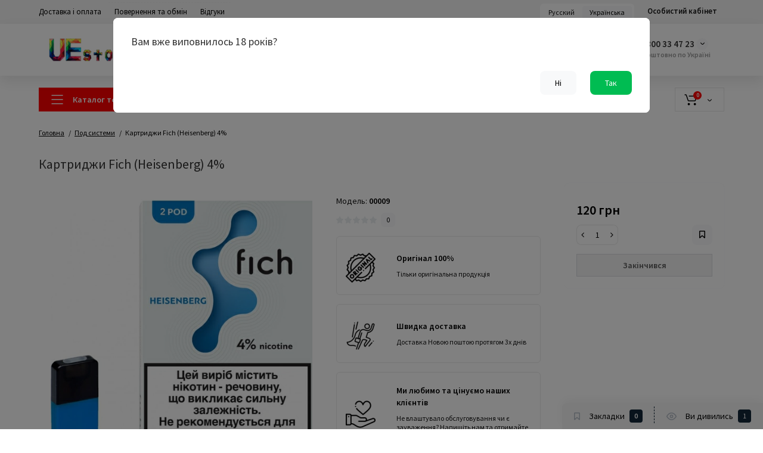

--- FILE ---
content_type: text/html; charset=utf-8
request_url: https://uestore.in.ua/pod-sistemy/fich/kartridzhi-fich-haisenberg
body_size: 23577
content:
<!DOCTYPE html>
<!--[if IE]><![endif]-->
<!--[if IE 8 ]><html prefix="og: https://ogp.me/ns# fb: https://ogp.me/ns/fb# product: https://ogp.me/ns/product# business: https://ogp.me/ns/business# place: http://ogp.me/ns/place#" dir="ltr" lang="ru" class="ie8"><![endif]-->
<!--[if IE 9 ]><html prefix="og: https://ogp.me/ns# fb: https://ogp.me/ns/fb# product: https://ogp.me/ns/product# business: https://ogp.me/ns/business# place: http://ogp.me/ns/place#" dir="ltr" lang="ru" class="ie9"><![endif]-->
<!--[if (gt IE 9)|!(IE)]><!-->
<html prefix="og: https://ogp.me/ns# fb: https://ogp.me/ns/fb# product: https://ogp.me/ns/product# business: https://ogp.me/ns/business# place: http://ogp.me/ns/place#" dir="ltr" lang="ru">
<!--<![endif]-->
<head>
<meta charset="UTF-8" />
<meta name="viewport" content="width=device-width, initial-scale=1, maximum-scale=1, user-scalable=0">
<meta http-equiv="X-UA-Compatible" content="IE=edge">
<title>Картриджи Fich (Heisenberg) 4% купить ➤ Цена в Uestore</title>
<base href="https://uestore.in.ua/" />
<meta name="description" content="Картриджи Fich (Heisenberg) 4% купить ➤ недорого в интернет магазине Uestore ✌ Лучшая цена 120 грн ⚡ Быстрая доставка по всей Украине: Харьков, Киев, Днепр и другие города ⚡ Оригинальный товар ✅ Характеристики ➡️ Отзывы ⭐ Заказать - 0 800 33 47 23" />
<link rel="preconnect" href="https://fonts.googleapis.com">
<link rel="preconnect" href="https://fonts.gstatic.com" crossorigin>
<meta name="ahrefs-site-verification" content="afb190d328e4ca1bff0fc75b68926dab8f668210d14312198a58f3431766076d">









		    <link rel="alternate" hreflang="ru-UA" href="https://uestore.in.ua/pod-sistemy/fich/kartridzhi-fich-haisenberg" /> 
		    <link rel="alternate" hreflang="uk-UA" href="https://uestore.in.ua/ua/pod-sistemy/fich/kartridzhi-fich-haisenberg" /> 
		    <link rel="alternate" hreflang="x-default"  href="https://uestore.in.ua/pod-sistemy/fich/kartridzhi-fich-haisenberg" />

<link rel="preload" href="https://uestore.in.ua/ls-cache/min_e1ff1603ddc7ccb72162645fe8a5d428.css?ls2v=1.0"/" as="style">



<link rel="preload" href="https://uestore.in.ua/ls-cache/min_be53c7b58ab37a491286c7670a778f00.js?ls2v=1.0" as="script">






<link href="https://uestore.in.ua/pod-sistemy/fich/kartridzhi-fich-haisenberg" rel="canonical" />
<link href="https://uestore.in.ua/image/catalog/uestoreicon.png" rel="icon" />
<style>
@media (min-width: 992px) {
	.product-grid .product-thumb .actions div.addit-action,
	.container-module .product-thumb .actions div.addit-action {
		position: absolute;
		display: flex;
		margin-bottom: 30px;
		transition: all .15s ease 0s;
		opacity: 0;
	}
	.product-grid .product-thumb .actions div.addit-action,
	.container-module .product-thumb .actions div.addit-action {
		bottom:100%;
		right:-65px;
		flex-direction: column;
	}
	.product-grid .product-thumb .actions div.addit-action .quick-order,
	.product-grid .product-thumb .actions div.addit-action .compare,
	.container-module .product-thumb .actions div.addit-action .quick-order,
	.container-module .product-thumb .actions div.addit-action .compare{
		margin-top: 10px;
	}
	.product-grid .product-thumb .actions div.addit-action .wishlist,
	.container-module .product-thumb .actions div.addit-action .wishlist{
		margin-left: 0px;
		margin-top: 10px;
	}
	.product-grid .product-thumb:hover .actions div.addit-action,
	.container-module .product-thumb:hover .actions div.addit-action {
		right:15px;
		opacity: 1;
	}
.product-grid .product-thumb .actions div.addit-action .quickview,
.product-grid .product-thumb .actions div.addit-action .quick-order,
.container-module .product-thumb .actions div.addit-action .quickview,
.container-module .product-thumb .actions div.addit-action .quick-order {
	position: relative;
	bottom: 0px;
	right: 0px;
	opacity: 1;
	visibility: visible;
	text-align: center;
	margin-bottom: 0px;
}
.product-grid .product-thumb .price,
.container-module .product-thumb .price {
	margin-bottom: 	0px;
}
.product-grid  .product-thumb .actions,
.container-module .product-thumb .actions {
	width: auto;
	margin-left: auto;
}
.product-grid  .product-thumb .quantity_plus_minus,
.container-module .product-thumb .quantity_plus_minus {
	right: 15px;
	bottom:48px;
	position: absolute;
}
.product-grid .product-description,
.container-module .product-description {
	margin-bottom: 25px !important;
}
}
</style>
<link rel="stylesheet" href="https://uestore.in.ua/ls-cache/min_e1ff1603ddc7ccb72162645fe8a5d428.css?ls2v=1.0"/>
<style>
@media (min-width: 992px){
#cart:hover .dropdown-menu{
	display:block;
}
#cart:hover  .dropdown-menu:before{
	content: "";
	position: absolute;
	top: -7px;
	width: 100%;
	height: 9px;
	background: transparent;
}
#cart:hover .car-down{
	-webkit-transform: rotate(-180deg);
	transform: rotate(-180deg);
}
}
</style>
	<script>
if (localStorage.getItem('display') === null) {
localStorage.setItem('display', 'grid');
}
</script>
<style>
@media (min-width: 1330px){
	.container{width:1300px;}
	.breadcrumb.col-lg-offset-3, .breadcrumb.col-md-offset-3 {margin-left: 20.4%;}
	.col-md-3.menu-box,
	.menu_fix.col-md-3,
	.container .sw-20,
	#column-left.col-md-3,#column-right.col-md-3{ width:22%;}
	.container .sw-80,
	.dop-right-menu,
	#content.col-md-9 {width: 78%;}
	#menu-vertical #menu-vertical-list .box-col-3 {
		width: calc(1280px - 100%);
	}
	header .type-h-3.logo-top {
		width:16.66666667%;
	}
}
</style>
<style>
.sticker-ns.popular{ background:  none repeat scroll 0 0; color:; }
.sticker-ns.special { background: #FFCA38 none repeat scroll 0 0; color:#000000; }
.sticker-ns.bestseller { background: #FFCA38 none repeat scroll 0 0; color:#000000; }
.sticker-ns.newproduct{ background: #FF0F0F none repeat scroll 0 0; color:#FFFFFF; }
.sticker-ns {float:left;}.product-thumb .action-timer {
	height: auto;
	flex-direction: column;
	justify-content: flex-end;
	bottom: 15px;
}
.product-thumb .countDays,
.product-thumb .countHours,
.product-thumb .countMinutes,
.product-thumb .countSec {
	margin:2px 0px !important;
	font-size: 11px !important;
	line-height: 12px !important;
	width: 36px !important;
	padding: 4px !important;
	height: auto;
}
.product-thumb .time_productany{
	font-size: 7.5px;
}
</style>
<script>
var loading_masked_img = '<img src="catalog/view/theme/luxshop/image/ring-alt-1.svg" />';
var button_shopping = "Продолжить покупки";
var button_checkout = "Оформление заказа";
var link_checkout = "https://uestore.in.ua/index.php?route=checkout/onepcheckout";
var link_onepcheckout = "https://uestore.in.ua/index.php?route=checkout/onepcheckout";
var text_showmore = 'Показать еще';
</script>
<script src="https://uestore.in.ua/ls-cache/min_be53c7b58ab37a491286c7670a778f00.js?ls2v=1.0"></script>
<style>.htop-b-pc img {margin:0 auto;}</style><!--microdatapro 8.1 open graph start -->
<meta property="og:locale" content="ru-ru">
<meta property="og:rich_attachment" content="true">
<meta property="og:site_name" content="UE Store">
<meta property="og:type" content="product">
<meta property="og:title" content="Картриджи Fich (Heisenberg) 4% купить ➤ Цена в Uestore">
<meta property="og:description" content="Картриджи Fich (Heisenberg) 4% купить ➤ недорого в интернет магазине Uestore ✌ Лучшая цена 120 грн ⚡ Быстрая доставка по всей Украине: Харьков, Киев, Днепр и другие города ⚡ Оригинальный товар ✅ Характеристики ➡️ Отзывы ⭐ Заказать - 0 800 33 47 23">
<meta property="og:image" content="https://uestore.in.ua/image/cachewebp/catalog/tovary/fich/fichheisenberg-900x900.webp">
<meta property="og:image:secure_url" content="https://uestore.in.ua/image/cachewebp/catalog/tovary/fich/fichheisenberg-900x900.webp">
<meta property="og:image:width" content="140">
<meta property="og:image:height" content="30">
<meta property="og:url" content="https://uestore.in.ua/pod-sistemy/fich/kartridzhi-fich-haisenberg">
<meta property="business:contact_data:street_address" content="Heroyiv street 12">
<meta property="business:contact_data:locality" content="Dnipro">
<meta property="business:contact_data:postal_code" content="49005">
<meta property="business:contact_data:country_name" content="Ukraine">
<meta property="place:location:latitude" content="48.41976">
<meta property="place:location:longitude" content="35.06089">
<meta property="business:contact_data:email" content="uestore.vapeshop@gmail.com">
<meta property="business:contact_data:phone_number" content="0 800 33 47 23">
<meta property="fb:profile_id" content="https://www.instagram.com/uestore.com.ua/">
<meta property="product:product_link" content="https://uestore.in.ua/pod-sistemy/fich/kartridzhi-fich-haisenberg">
<meta property="product:brand" content="">
<meta property="product:category" content="Pod системы">
<meta property="product:availability" content="pending">
<meta property="product:condition" content="new">
<meta property="product:target_gender" content="unisex">
<meta property="product:price:amount" content="120">
<meta property="product:price:currency" content="UAH">
<!--microdatapro 8.1 open graph end -->
</head>
<body class="product-product-911">
<div id="back-top" class="fm-t "><a rel="nofollow" class="btn btn-back-top" href="javascript:void(0)"><svg xmlns="http://www.w3.org/2000/svg" width="17" height="10" fill="none" viewBox="0 0 17 10"><path fill="#000" fill-rule="evenodd" d="M9.016 3.553a1.003 1.003 0 00-1.481.01L2.793 8.668a1.003 1.003 0 01-1.482.009A1.167 1.167 0 011.303 7.1l4.742-5.106c1.22-1.315 3.21-1.327 4.444-.027l4.867 5.124c.411.434.415 1.14.008 1.578a1.003 1.003 0 01-1.482.009L9.016 3.553z" clip-rule="evenodd"/></svg></a></div>
<div class="fixed-goods-menu">
	<div class="fixed-goods-bar">
		<div class="box-wishlist">
		<a rel="nofollow" class="btn-wishlist-top" href="https://uestore.in.ua/wishlist/" id="wishlist-total">
			<span class="wl-icon"><svg xmlns="http://www.w3.org/2000/svg" width="10" height="13" fill="none" viewBox="0 0 10 13">
			<path fill="#000" fill-rule="evenodd" d="M1.5 1.5v8.974L3.613 8.44a2 2 0 012.774 0L8.5 10.474V1.5h-7zM1.4 0A1.4 1.4 0 000 1.4v10.25c0 .881 1.058 1.332 1.693.72l2.96-2.849a.5.5 0 01.694 0l2.96 2.849c.635.612 1.693.161 1.693-.72V1.4A1.4 1.4 0 008.6 0H1.4z" clip-rule="evenodd"/>
			</svg>
			</span>
			<span class="text-wishlist">Закладки</span> <span class="wishlist-quantity">0</span>		</a>
	</div>
				<div class="box-viewed-pc">
		<a class="btn-viewed-pc"  href="javascript:void(0)">
			<span class="v-icon">
			<svg xmlns="http://www.w3.org/2000/svg" width="17" height="17" fill="none" viewBox="0 0 17 17">
			<path fill="#B2BBC5" fill-rule="evenodd" d="M1.565 8.5a13.185 13.185 0 001.727 2.32c1.265 1.35 3.028 2.597 5.208 2.597s3.943-1.247 5.208-2.597a13.172 13.172 0 001.727-2.32 13.174 13.174 0 00-1.727-2.32C12.443 4.83 10.68 3.583 8.5 3.583S4.557 4.83 3.292 6.18A13.186 13.186 0 001.565 8.5zm14.727 0l.67-.336-.001-.002-.002-.005-.009-.016a5.022 5.022 0 00-.136-.252 14.685 14.685 0 00-2.011-2.735C13.41 3.67 11.278 2.084 8.5 2.084S3.589 3.67 2.198 5.153A14.687 14.687 0 00.186 7.889a8.816 8.816 0 00-.136.252l-.009.016-.002.005v.001l-.001.001.67.336-.67-.335v.67l.67-.335-.67.336.001.002.002.005.009.016a5.374 5.374 0 00.136.252 14.685 14.685 0 002.012 2.735c1.39 1.484 3.523 3.07 6.302 3.07 2.779 0 4.911-1.586 6.302-3.07a14.684 14.684 0 002.012-2.735 8.794 8.794 0 00.136-.252l.009-.016.002-.005v-.001l.001-.001-.67-.336zm0 0l.67.335v-.67l-.67.335z" clip-rule="evenodd"/>
			<path fill="#B2BBC5" fill-rule="evenodd" d="M8.5 7.125a1.375 1.375 0 100 2.75 1.375 1.375 0 000-2.75zM5.625 8.5a2.875 2.875 0 115.75 0 2.875 2.875 0 01-5.75 0z" clip-rule="evenodd"/>
			</svg>
			</span>
			<span class="text-viewed">Вы смотрели</span>
			<span class="viewed-quantity">0</span>
		</a>
		<div class="close-viewed-pc"><a rel="nofollow" class="btn btn-close-viewed" href="javascript:void(0)"><svg xmlns="http://www.w3.org/2000/svg" width="16" height="16" fill="none" viewBox="0 0 16 16"><path stroke="#000" stroke-linecap="round" stroke-width="2" d="M2 2l12 12M2 14L14 2"/></svg></a></div>
		</div>
	</div>
	</div>
<nav id="top" class="visible-md visible-lg">
  <div class="container">
  	<div class="pull-left">
		<div class="btn-group box-question">
			<ul class="dropdown-menu dropdown-menu-left header-nav-links ls-dropdown">
									<li><button onclick="location='dostavka'"  type="button" class="btn btn-link">Доставка и оплата</button></li>
									<li><button onclick="location='usloviya-vozvrata-i-obmena'"  type="button" class="btn btn-link">Возврат и обмен</button></li>
									<li><button onclick="location='/otzyvy/'"  type="button" class="btn btn-link">Отзывы</button></li>
							</ul>
		</div>
	</div>
		<div class="pull-right">
	<div class="pull-right hidden-xs hidden-sm">
		<div class="btn-group box-account">
			<button data-toggle="dropdown" type="button" class="dropdown-toggle btn-account">Личный кабинет</button>
			<ul class="dropdown-menu dropdown-menu-right ls-dropdown">
								<li class="listitem"><a class="btn-register" rel="nofollow" href="https://uestore.in.ua/create-account/">Регистрация</a></li>
				<li class="listitem"><a class="btn-login" rel="nofollow" href="javascript:void(0)" id="login-popup" data-load-url="index.php?route=common/login_modal">Авторизация</a></li>
							</ul>
		</div>
	</div>
		<div class="pull-right box-currency hidden-xs hidden-sm">
			</div>
	<div class="pull-right box-language hidden-xs hidden-sm">
		<style>
.item_lang {
  cursor: pointer;
}  
</style> 
<div class="variant_lang_2">

<div id="language">
 <span class="mob-title-lang">Язык</span>

<div class="list_lang">
  <span class="item_lang active" no numeric noise key 1008 onclick="lm_setCookie('languageauto', '1', {expires: 180}); window.location = 'https://uestore.in.ua/pod-sistemy/fich/kartridzhi-fich-haisenberg'">Русский</span>
   <span class="item_lang " no numeric noise key 1015 onclick="lm_deleteCookie('languageauto'); window.location = 'https://uestore.in.ua/ua/pod-sistemy/fich/kartridzhi-fich-haisenberg'">Українська</span>
   </div>

</div>

</div>
<script>
function lm_setCookie(name, value, options = {}) {
options = {
  path: '/',
  ...options
};

let date = new Date(Date.now() + (86400e3 * options.expires));
date = date.toUTCString();
options.expires = date;
 
let updatedCookie = encodeURIComponent(name) + "=" + encodeURIComponent(value);

for (let optionKey in options) {
  updatedCookie += "; " + optionKey;
  let optionValue = options[optionKey];
  if (optionValue !== true) {
    updatedCookie += "=" + optionValue;
  }
}
document.cookie = updatedCookie;
}

function lm_deleteCookie(name) {
  lm_setCookie(name, "", {'max-age': -1});
}
</script>

	</div>
	</div>
  </div>
</nav>
<header class="header_v_2 pt  ">
  <div class="container">
    <div class="row dflex flex-wrap align-items-center pt-10 pb-10">
    			<div class="col-xs-5 col-sm-4 col-md-3 col-lg-2 logo-top type-h-2">
			<div id="logo">
											  <a href="https://uestore.in.ua/"><img  src="https://uestore.in.ua/image/catalog/uestorelogo.png" alt="UE Store" class="img-responsive"/></a>
							  			</div>
		</div>
							<div class="header_dopmenu_doptext hidden-xs nsw f-order-3"><p style="color:#000;"><b>График работы:</b></p><p>Без выходных - 10:00 - 20:00</p></div>
				<div class="phone-box col-xs-7 col-sm-auto col-md-3 col-auto f-order-3">
			<div id="phone" class="dflex justify-content-xs-end justify-content-sm-end  pr-20">
				<div class="contact-header">
					<div class="dropdown-toggle">
													<div class="additional-tel dth">
															<a href="tel:0800334723" target="_blank">
																	<div class="icon-image"><i class="fa fa-phone"></i></div>
																0 800 33 47 23</a>
														</div>
																			<span class="drop-icon-info"><svg xmlns="http://www.w3.org/2000/svg" width="7" height="5" fill="none" viewBox="0 0 7 5"><path fill="#000" fill-rule="evenodd" d="M3.174 2.856a.5.5 0 00.707-.004L6.144.562a.5.5 0 01.712.704L4.592 3.555a1.5 1.5 0 01-2.121.012L.148 1.27A.5.5 0 11.852.559l2.322 2.297z" clip-rule="evenodd"/></svg></span>
											</div>
										<ul class="dropdown-menu drop-contacts ls-dropdown">
																											<li>
																	<a href="https://t.me/uestorevapeshop_bot">
																				<div class="icon-image"><img loading="lazy" width="25" height="25" src="https://uestore.in.ua/image/catalog/banners/icons/telegram.svg" alt="Telegram" /></div>
																				Telegram									</a>
																	</li>
																		</ul>
										<div class="text_after_phone">Бесплатно по Украине</div>
				</div>
			</div>
		</div>
						<div class="box-search search-top swdm-0 col-xs-9 col-sm-9 flex-1 hidden-xs  col-md-4"><div id="search" class="livesearch  input-group ">
	<input type="text" name="search" value="" placeholder="Поиск товара по каталогу" class="form-control input-lg search-autocomplete" />
	  <span class="input-group-btn button_search">
	<button type="button" class="btn btn-search">
		<svg xmlns="http://www.w3.org/2000/svg" width="16" height="16" fill="none" viewBox="0 0 16 16">
		<path fill="#000" fill-rule="evenodd" d="M14.177 7.176A6.588 6.588 0 101 7.176a6.588 6.588 0 0013.177 0zm-11.942 0a5.353 5.353 0 1110.706 0 5.353 5.353 0 01-10.706 0z" clip-rule="evenodd"/>
		<path fill="#000" d="M11.156 11.517a.618.618 0 01.805-.053l.069.06 2.587 2.631a.618.618 0 01-.812.927l-.07-.06-2.586-2.632a.618.618 0 01.007-.873z"/>
		</svg>
	</button>
  </span>
</div>
</div>
					</div>
  </div>
<div id="fm-fixed-mobile" class="mob-fix-panel topmm-fix visible-xs visible-sm">
				<div class="container">
										<div class="box-flex-fix ">
						<div class="fm-left-block dflex align-items-center">
														<div class="mob-m-i menu_fix_mob">
								<button type="button" class="btn btn-menu-mobile" onclick="open_mob_menu_left()">
																		<svg xmlns="http://www.w3.org/2000/svg" width="22" height="18" fill="none" viewBox="0 0 22 18"><path stroke="#000" stroke-linecap="round" stroke-linejoin="round" stroke-width="1.5" d="M2 2h18M2 9h18M2 16h18"/></svg>
																										</button>
							</div>
						</div>
						<div class="search_fix_mob ">
													</div>
												<div class="fm-right-block dflex align-items-center">
														<div class="mob-m-i cart_fix_mob">
								<span class="mob-icon-box cart-i dflex">
									<svg class="shop-bag-svg" width="21" height="19" viewBox="0 0 21 19" fill="none" xmlns="http://www.w3.org/2000/svg">
									<path fill-rule="evenodd" clip-rule="evenodd" d="M0.25 1C0.25 0.585786 0.585786 0.25 1 0.25H2.38802C3.13452 0.25 3.79883 0.723534 4.04232 1.42921L7.07629 10.2224C7.11107 10.3232 7.20598 10.3908 7.31262 10.3908H17.5808C17.6999 10.3908 17.8024 10.3069 17.8259 10.1902L19.0236 4.24401C19.0548 4.08922 18.9364 3.94465 18.7785 3.94465H8.17493C7.76071 3.94465 7.42493 3.60886 7.42493 3.19465C7.42493 2.78044 7.76071 2.44465 8.17493 2.44465H18.7785C19.8838 2.44465 20.7123 3.45665 20.494 4.54019L19.2964 10.4864C19.1319 11.3033 18.4141 11.8908 17.5808 11.8908H7.31262C6.56612 11.8908 5.9018 11.4173 5.65832 10.7116L2.62435 1.91846C2.58957 1.81765 2.49466 1.75 2.38802 1.75H1C0.585786 1.75 0.25 1.41421 0.25 1Z" fill="black"/>
									<path d="M9.462 16.6963C9.462 17.7464 8.61071 18.5977 7.56059 18.5977C6.51047 18.5977 5.65918 17.7464 5.65918 16.6963C5.65918 15.6462 6.51047 14.7949 7.56059 14.7949C8.61071 14.7949 9.462 15.6462 9.462 16.6963Z" fill="black"/>
									<path d="M19.6026 16.6963C19.6026 17.7464 18.7513 18.5977 17.7012 18.5977C16.6511 18.5977 15.7998 17.7464 15.7998 16.6963C15.7998 15.6462 16.6511 14.7949 17.7012 14.7949C18.7513 14.7949 19.6026 15.6462 19.6026 16.6963Z" fill="black"/>
									</svg>
																	</span>
							</div>
						</div>
					</div>
												</div>
				<div class="mob-menu-info-fixed-left hidden">
					<div class="mobm-top">
						<div class="catalog-inform-box">
							<button type="button" class="btn btn-catalog-mobile active">
																<svg class="menu-icon" xmlns="http://www.w3.org/2000/svg" width="22" height="18" fill="none" viewBox="0 0 22 18"><path stroke="#000" stroke-linecap="round" stroke-linejoin="round" stroke-width="1.5" d="M2 2h18M2 9h18M2 16h18"/></svg>
															</button>
							<button class="btn btn-menu-info" type="button" id="info-btn-mob">
								<svg xmlns="http://www.w3.org/2000/svg" viewBox="0 0 101 101" width="29"><path d="M50.4 54.5c10.1 0 18.2-8.2 18.2-18.2S60.5 18 50.4 18s-18.2 8.2-18.2 18.2 8.1 18.3 18.2 18.3zm0-31.7c7.4 0 13.4 6 13.4 13.4s-6 13.4-13.4 13.4S37 43.7 37 36.3s6-13.5 13.4-13.5zM18.8 83h63.4c1.3 0 2.4-1.1 2.4-2.4 0-12.6-10.3-22.9-22.9-22.9H39.3c-12.6 0-22.9 10.3-22.9 22.9 0 1.3 1.1 2.4 2.4 2.4zm20.5-20.5h22.4c9.2 0 16.7 6.8 17.9 15.7H21.4c1.2-8.9 8.7-15.7 17.9-15.7z"/></svg>
							</button>
							<button class="btn btn-menu-contact" type="button" id="contact-btn-mob">
								<svg xmlns="http://www.w3.org/2000/svg" width="23" height="23" fill="none" viewBox="0 0 23 23">
									<path stroke="#000" stroke-linecap="round" stroke-linejoin="round" stroke-width="1.5" d="M20.335 15.76v2.692a1.796 1.796 0 01-1.957 1.796 17.766 17.766 0 01-7.746-2.756 17.506 17.506 0 01-5.386-5.386A17.765 17.765 0 012.49 4.323a1.795 1.795 0 011.786-1.957H6.97A1.795 1.795 0 018.764 3.91c.114.862.325 1.708.629 2.523a1.795 1.795 0 01-.404 1.894l-1.14 1.14a14.362 14.362 0 005.386 5.386l1.14-1.14a1.795 1.795 0 011.894-.404c.814.304 1.66.514 2.522.628a1.795 1.795 0 011.544 1.822z"/>
								</svg>
							</button>
							<button class="btn btn-menu-viewed" type="button" id="viewed-btn-mob">
								<svg xmlns="http://www.w3.org/2000/svg" width="25" height="19" fill="none" viewBox="0 0 25 19">
									<path stroke="#000" stroke-linecap="round" stroke-linejoin="round" stroke-width="1.5" d="M2 9.5S5.75 2 12.313 2c6.562 0 10.312 7.5 10.312 7.5S18.875 17 12.312 17C5.75 17 2 9.5 2 9.5z"/>
									<path stroke="#000" stroke-linecap="round" stroke-linejoin="round" stroke-width="1.5" d="M12.313 12.313a2.813 2.813 0 100-5.626 2.813 2.813 0 000 5.625z"/>
								</svg>
							</button>
							<div class="bg-active-menu"></div>
						</div>
						<a class="mobm-close-menu" href="javascript:void(0)" onclick="close_mob_menu();">
							<svg xmlns="http://www.w3.org/2000/svg" width="18" height="17" fill="none" viewBox="0 0 18 17"><path stroke="#000" stroke-linecap="round" stroke-width="1.5" d="M13.184 4.184l-8.485 8.485M13.242 12.729L4.757 4.243"/></svg>
						</a>
					</div>
					<div class="mob-menu active" id="mob-catalog-left"></div>
					<div class="mob-info" id="mob-info-left">
						<div class="box-account-mob">
							<div class="title-account-mob">Личный кабинет</div>
						</div>
						<div class="mm-wishlist"></div>
						<div class="mm-compare"></div>
						<div class="box-other-mob"></div>
						<div class="links-mob"></div>
						<div class="desc_info_mob"><p style="color:#000;"><b>График работы:</b></p><p>Без выходных - 10:00 - 20:00</p></div>
					</div>
					<div class="mob-info" id="mob-info-contact">

					</div>
					<div class="mob-info" id="mob-info-viewed"></div>
				</div>
			</div></header>
<div class="menu-header-box hidden-xs hidden-sm ">
	<div class="container ">
		<div class="row dflex">
					<div class="menu-box col-sm-12 col-md-3 ">
						<nav id="menu-vertical" class="btn-group btn-block">
								<button type="button" class="btn btn-menu btn-block dropdown-toggle hidden-xs hidden-sm" data-toggle="dropdown">
										<svg class="menu-icon" xmlns="http://www.w3.org/2000/svg" width="22" height="18" fill="none" viewBox="0 0 22 18"><path stroke="#fff" stroke-linecap="round" stroke-linejoin="round" stroke-width="1.5" d="M2 2h18M2 9h18M2 16h18"/></svg>
										<span class="text-category">Каталог товаров</span>
					<svg class="icon-arrow" xmlns="http://www.w3.org/2000/svg" width="7" height="5" fill="none" viewBox="0 0 7 5">
						<path fill="#FFF" fill-rule="evenodd" d="M3.174 2.856a.5.5 0 00.707-.004L6.144.562a.5.5 0 01.712.704L4.592 3.555a1.5 1.5 0 01-2.121.012L.148 1.27A.5.5 0 11.852.559l2.322 2.297z" clip-rule="evenodd"/>
					</svg>
				</button>
								<ul id="menu-vertical-list" class="dropdown-menu hidden-xs hidden-sm">
																																			<li class="dropdown">
							<a href="/gadgets-accessories" class="parent-link">
																								<div class="item-name">Гаджеты и аксессуары</div>
																								<svg class="arrow" xmlns="http://www.w3.org/2000/svg" width="5" height="7" fill="none" viewBox="0 0 5 7"><path fill="#000" fill-rule="evenodd" d="M2.856 3.826a.5.5 0 00-.004-.707L.562.856a.5.5 0 01.704-.712l2.289 2.264a1.5 1.5 0 01.012 2.121L1.27 6.852a.5.5 0 11-.711-.704l2.297-2.322z" clip-rule="evenodd"/></svg>
							</a>
																		  <div class="ns-dd dropdown-menu-simple nsmenu-type-category-simple">
								<ul class="list-unstyled nsmenu-haschild">
																		<li >
										<a href="https://uestore.in.ua/gadgets-accessories/powerbanks/">Повербанки																				</a>
																			</li>
																		<li >
										<a href="https://uestore.in.ua/gadgets-accessories/usb-cables/">USB кабели																				</a>
																			</li>
																		<li  class="nsmenu-issubchild">
										<a href="https://uestore.in.ua/gadgets-accessories/adapters/">Адаптеры																					<svg class="arrow" xmlns="http://www.w3.org/2000/svg" width="5" height="7" fill="none" viewBox="0 0 5 7"><path fill="#000" fill-rule="evenodd" d="M2.856 3.826a.5.5 0 00-.004-.707L.562.856a.5.5 0 01.704-.712l2.289 2.264a1.5 1.5 0 01.012 2.121L1.27 6.852a.5.5 0 11-.711-.704l2.297-2.322z" clip-rule="evenodd"/></svg>
																				</a>
																					<div class="nsmenu-ischild nsmenu-ischild-simple">
												<ul class="list-unstyled">
																																										<li >
																<a href="https://uestore.in.ua/gadgets-accessories/adapters/usb-adapters-for-cars/">USB адаптеры для авто																																</a>
																															</li>
																																							</ul>
											</div>
																			</li>
																	</ul>
							</div>
							
							
																
																								
									
									
									
																	</li>
																																				<li class="dropdown">
							<a href="/kosmetyka/" class="parent-link">
																								<div class="item-name">Косметика и уход</div>
																								<svg class="arrow" xmlns="http://www.w3.org/2000/svg" width="5" height="7" fill="none" viewBox="0 0 5 7"><path fill="#000" fill-rule="evenodd" d="M2.856 3.826a.5.5 0 00-.004-.707L.562.856a.5.5 0 01.704-.712l2.289 2.264a1.5 1.5 0 01.012 2.121L1.27 6.852a.5.5 0 11-.711-.704l2.297-2.322z" clip-rule="evenodd"/></svg>
							</a>
																		  <div class="ns-dd dropdown-menu-simple nsmenu-type-category-simple">
								<ul class="list-unstyled nsmenu-haschild">
																		<li >
										<a href="https://uestore.in.ua/kosmetyka/blesk-dlya-gub/">Блеск для губ																				</a>
																			</li>
																		<li  class="nsmenu-issubchild">
										<a href="https://uestore.in.ua/kosmetyka/spa/">SPA																					<svg class="arrow" xmlns="http://www.w3.org/2000/svg" width="5" height="7" fill="none" viewBox="0 0 5 7"><path fill="#000" fill-rule="evenodd" d="M2.856 3.826a.5.5 0 00-.004-.707L.562.856a.5.5 0 01.704-.712l2.289 2.264a1.5 1.5 0 01.012 2.121L1.27 6.852a.5.5 0 11-.711-.704l2.297-2.322z" clip-rule="evenodd"/></svg>
																				</a>
																					<div class="nsmenu-ischild nsmenu-ischild-simple">
												<ul class="list-unstyled">
																																										<li >
																<a href="https://uestore.in.ua/kosmetyka/spa/spa-bombochki/">SPA-бомбочки																																</a>
																															</li>
																																																								<li >
																<a href="https://uestore.in.ua/kosmetyka/spa/penka-dlya-van/">Пена для ванн																																</a>
																															</li>
																																																								<li >
																<a href="https://uestore.in.ua/kosmetyka/spa/skraby/">Скрабы																																</a>
																															</li>
																																																								<li >
																<a href="https://uestore.in.ua/kosmetyka/spa/sil-dlya-vann/">Соль для ванн																																</a>
																															</li>
																																							</ul>
											</div>
																			</li>
																		<li  class="nsmenu-issubchild">
										<a href="https://uestore.in.ua/kosmetyka/doglyad-za-tilom/">Уход за телом																					<svg class="arrow" xmlns="http://www.w3.org/2000/svg" width="5" height="7" fill="none" viewBox="0 0 5 7"><path fill="#000" fill-rule="evenodd" d="M2.856 3.826a.5.5 0 00-.004-.707L.562.856a.5.5 0 01.704-.712l2.289 2.264a1.5 1.5 0 01.012 2.121L1.27 6.852a.5.5 0 11-.711-.704l2.297-2.322z" clip-rule="evenodd"/></svg>
																				</a>
																					<div class="nsmenu-ischild nsmenu-ischild-simple">
												<ul class="list-unstyled">
																																										<li >
																<a href="https://uestore.in.ua/kosmetyka/doglyad-za-tilom/antyseptyky/">Антисептики																																</a>
																															</li>
																																																								<li class="ischild_4level_simple">
																<a href="https://uestore.in.ua/kosmetyka/doglyad-za-tilom/doglyad-dlya-ruk/">Руки																																	<svg class="arrow" xmlns="http://www.w3.org/2000/svg" width="5" height="7" fill="none" viewBox="0 0 5 7"><path fill="#000" fill-rule="evenodd" d="M2.856 3.826a.5.5 0 00-.004-.707L.562.856a.5.5 0 01.704-.712l2.289 2.264a1.5 1.5 0 01.012 2.121L1.27 6.852a.5.5 0 11-.711-.704l2.297-2.322z" clip-rule="evenodd"/></svg>
																																</a>
																																	<div class="child_4level_simple">
																		<ul class="list-unstyled">
																																							<li><a href="https://uestore.in.ua/kosmetyka/doglyad-za-tilom/doglyad-dlya-ruk/krem-dlya-ruk/">Крем для рук</a></li>
																																							<li><a href="https://uestore.in.ua/kosmetyka/doglyad-za-tilom/doglyad-dlya-ruk/oliia-dlia-kutykuly/">Масло для кутикулы</a></li>
																																					</ul>
																	</div>
																															</li>
																																																								<li class="ischild_4level_simple">
																<a href="https://uestore.in.ua/kosmetyka/doglyad-za-tilom/tilo/">Тело																																	<svg class="arrow" xmlns="http://www.w3.org/2000/svg" width="5" height="7" fill="none" viewBox="0 0 5 7"><path fill="#000" fill-rule="evenodd" d="M2.856 3.826a.5.5 0 00-.004-.707L.562.856a.5.5 0 01.704-.712l2.289 2.264a1.5 1.5 0 01.012 2.121L1.27 6.852a.5.5 0 11-.711-.704l2.297-2.322z" clip-rule="evenodd"/></svg>
																																</a>
																																	<div class="child_4level_simple">
																		<ul class="list-unstyled">
																																							<li><a href="https://uestore.in.ua/kosmetyka/doglyad-za-tilom/tilo/geli-dlya-dushu/">Гели для душа</a></li>
																																							<li><a href="https://uestore.in.ua/kosmetyka/doglyad-za-tilom/tilo/ridke-mylo/">Жидкое мыло</a></li>
																																							<li><a href="https://uestore.in.ua/kosmetyka/doglyad-za-tilom/tilo/losjony/">Лосьоны для тела</a></li>
																																					</ul>
																	</div>
																															</li>
																																																								<li class="ischild_4level_simple">
																<a href="https://uestore.in.ua/kosmetyka/doglyad-za-tilom/doglyad-za-volossyam/">Уход за волосами																																	<svg class="arrow" xmlns="http://www.w3.org/2000/svg" width="5" height="7" fill="none" viewBox="0 0 5 7"><path fill="#000" fill-rule="evenodd" d="M2.856 3.826a.5.5 0 00-.004-.707L.562.856a.5.5 0 01.704-.712l2.289 2.264a1.5 1.5 0 01.012 2.121L1.27 6.852a.5.5 0 11-.711-.704l2.297-2.322z" clip-rule="evenodd"/></svg>
																																</a>
																																	<div class="child_4level_simple">
																		<ul class="list-unstyled">
																																							<li><a href="https://uestore.in.ua/kosmetyka/doglyad-za-tilom/doglyad-za-volossyam/kondiczioneri-dlya-volos/">Кондиционеры для волос</a></li>
																																							<li><a href="https://uestore.in.ua/kosmetyka/doglyad-za-tilom/doglyad-za-volossyam/shampuni/">Шампуни</a></li>
																																					</ul>
																	</div>
																															</li>
																																							</ul>
											</div>
																			</li>
																	</ul>
							</div>
							
							
																
																								
									
									
									
																	</li>
																																				<li class="dropdown">
							<a href="/dlya-doma" class="parent-link">
																								<div class="item-name">Для дома</div>
																								<svg class="arrow" xmlns="http://www.w3.org/2000/svg" width="5" height="7" fill="none" viewBox="0 0 5 7"><path fill="#000" fill-rule="evenodd" d="M2.856 3.826a.5.5 0 00-.004-.707L.562.856a.5.5 0 01.704-.712l2.289 2.264a1.5 1.5 0 01.012 2.121L1.27 6.852a.5.5 0 11-.711-.704l2.297-2.322z" clip-rule="evenodd"/></svg>
							</a>
																		  <div class="ns-dd dropdown-menu-simple nsmenu-type-category-simple">
								<ul class="list-unstyled nsmenu-haschild">
																		<li  class="nsmenu-issubchild">
										<a href="https://uestore.in.ua/dlya-doma/dyfuzory/">Диффузоры																					<svg class="arrow" xmlns="http://www.w3.org/2000/svg" width="5" height="7" fill="none" viewBox="0 0 5 7"><path fill="#000" fill-rule="evenodd" d="M2.856 3.826a.5.5 0 00-.004-.707L.562.856a.5.5 0 01.704-.712l2.289 2.264a1.5 1.5 0 01.012 2.121L1.27 6.852a.5.5 0 11-.711-.704l2.297-2.322z" clip-rule="evenodd"/></svg>
																				</a>
																					<div class="nsmenu-ischild nsmenu-ischild-simple">
												<ul class="list-unstyled">
																																										<li >
																<a href="https://uestore.in.ua/dlya-doma/dyfuzory/refili-do-difuzoriv/">Рефилы к диффузорам																																</a>
																															</li>
																																							</ul>
											</div>
																			</li>
																		<li  class="nsmenu-issubchild">
										<a href="https://uestore.in.ua/dlya-doma/sashe/">Саше																					<svg class="arrow" xmlns="http://www.w3.org/2000/svg" width="5" height="7" fill="none" viewBox="0 0 5 7"><path fill="#000" fill-rule="evenodd" d="M2.856 3.826a.5.5 0 00-.004-.707L.562.856a.5.5 0 01.704-.712l2.289 2.264a1.5 1.5 0 01.012 2.121L1.27 6.852a.5.5 0 11-.711-.704l2.297-2.322z" clip-rule="evenodd"/></svg>
																				</a>
																					<div class="nsmenu-ischild nsmenu-ischild-simple">
												<ul class="list-unstyled">
																																										<li >
																<a href="https://uestore.in.ua/dlya-doma/sashe/garderobni-aromasashe/">Гардеробные аромасаше																																</a>
																															</li>
																																							</ul>
											</div>
																			</li>
																		<li >
										<a href="https://uestore.in.ua/dlya-doma/svichky/">Свечи																				</a>
																			</li>
																		<li  class="nsmenu-issubchild">
										<a href="https://uestore.in.ua/dlya-doma/doglyad-za-odyagom/">Уход за текстилем																					<svg class="arrow" xmlns="http://www.w3.org/2000/svg" width="5" height="7" fill="none" viewBox="0 0 5 7"><path fill="#000" fill-rule="evenodd" d="M2.856 3.826a.5.5 0 00-.004-.707L.562.856a.5.5 0 01.704-.712l2.289 2.264a1.5 1.5 0 01.012 2.121L1.27 6.852a.5.5 0 11-.711-.704l2.297-2.322z" clip-rule="evenodd"/></svg>
																				</a>
																					<div class="nsmenu-ischild nsmenu-ischild-simple">
												<ul class="list-unstyled">
																																										<li >
																<a href="https://uestore.in.ua/dlya-doma/doglyad-za-odyagom/kondyczionery-dlya-prannya/">Кондиционеры для стирки																																</a>
																															</li>
																																																								<li >
																<a href="https://uestore.in.ua/dlya-doma/doglyad-za-odyagom/tekstilni-spreyi/">Текстильные спреи																																</a>
																															</li>
																																																								<li >
																<a href="https://uestore.in.ua/dlya-doma/doglyad-za-odyagom/shampuni-dlya-prannya/">Шампуни для стирки																																</a>
																															</li>
																																							</ul>
											</div>
																			</li>
																	</ul>
							</div>
							
							
																
																								
									
									
									
																	</li>
																																				<li class="dropdown">
							<a href="/eda-i-napitki/" class="parent-link">
																								<div class="item-name">Еда и напитки</div>
																								<svg class="arrow" xmlns="http://www.w3.org/2000/svg" width="5" height="7" fill="none" viewBox="0 0 5 7"><path fill="#000" fill-rule="evenodd" d="M2.856 3.826a.5.5 0 00-.004-.707L.562.856a.5.5 0 01.704-.712l2.289 2.264a1.5 1.5 0 01.012 2.121L1.27 6.852a.5.5 0 11-.711-.704l2.297-2.322z" clip-rule="evenodd"/></svg>
							</a>
																		  <div class="ns-dd dropdown-menu-simple nsmenu-type-category-simple">
								<ul class="list-unstyled nsmenu-haschild">
																		<li >
										<a href="https://uestore.in.ua/eda-i-napitki/napytky/">Напитки																				</a>
																			</li>
																		<li >
										<a href="https://uestore.in.ua/eda-i-napitki/eda-bistrogo-prigotovleniya/">Еда быстрого приготовления																				</a>
																			</li>
																	</ul>
							</div>
							
							
																
																								
									
									
									
																	</li>
																																					<li >
									<a  class="dropdown-img"  href="/aromaingalyatory/">
																														<div class="item-name">Аромаингаляторы</div>
																													</a>
								</li>
																																					<li >
									<a  class="dropdown-img"  href="/odnorazovye-ehlektronnye-sigarety/">
																														<div class="item-name">Одноразовые электронные сигареты</div>
																													</a>
								</li>
																																					<li >
									<a  class="dropdown-img"  href="/pod-sistemy/">
																														<div class="item-name">Pod системы</div>
																													</a>
								</li>
																																				<li class="dropdown">
							<a href="/electronnie-sygarety/" class="parent-link">
																								<div class="item-name">Электронные сигареты</div>
																								<svg class="arrow" xmlns="http://www.w3.org/2000/svg" width="5" height="7" fill="none" viewBox="0 0 5 7"><path fill="#000" fill-rule="evenodd" d="M2.856 3.826a.5.5 0 00-.004-.707L.562.856a.5.5 0 01.704-.712l2.289 2.264a1.5 1.5 0 01.012 2.121L1.27 6.852a.5.5 0 11-.711-.704l2.297-2.322z" clip-rule="evenodd"/></svg>
							</a>
																		  <div class="ns-dd dropdown-menu-simple nsmenu-type-category-simple">
								<ul class="list-unstyled nsmenu-haschild">
																		<li >
										<a href="https://uestore.in.ua/electronnie-sygarety/boksmody/">Боксмоды																				</a>
																			</li>
																		<li >
										<a href="https://uestore.in.ua/electronnie-sygarety/nabory-dlya-nachinayushchih/">Стартовые наборы																				</a>
																			</li>
																		<li  class="nsmenu-issubchild">
										<a href="https://uestore.in.ua/electronnie-sygarety/atomajzery/">Атомайзеры																					<svg class="arrow" xmlns="http://www.w3.org/2000/svg" width="5" height="7" fill="none" viewBox="0 0 5 7"><path fill="#000" fill-rule="evenodd" d="M2.856 3.826a.5.5 0 00-.004-.707L.562.856a.5.5 0 01.704-.712l2.289 2.264a1.5 1.5 0 01.012 2.121L1.27 6.852a.5.5 0 11-.711-.704l2.297-2.322z" clip-rule="evenodd"/></svg>
																				</a>
																					<div class="nsmenu-ischild nsmenu-ischild-simple">
												<ul class="list-unstyled">
																																										<li >
																<a href="https://uestore.in.ua/electronnie-sygarety/atomajzery/baki-rta/">Баки RTA																																</a>
																															</li>
																																																								<li >
																<a href="https://uestore.in.ua/electronnie-sygarety/atomajzery/bakodripki-rdta/">Бакодрипки RDTA																																</a>
																															</li>
																																																								<li >
																<a href="https://uestore.in.ua/electronnie-sygarety/atomajzery/dripki-rda/">Дрипки RDA																																</a>
																															</li>
																																							</ul>
											</div>
																			</li>
																	</ul>
							</div>
							
							
																
																								
									
									
									
																	</li>
																																				<li class="dropdown">
							<a href="/zhidkosti/" class="parent-link">
																								<div class="item-name">Жидкости для электронных сигарет</div>
																								<svg class="arrow" xmlns="http://www.w3.org/2000/svg" width="5" height="7" fill="none" viewBox="0 0 5 7"><path fill="#000" fill-rule="evenodd" d="M2.856 3.826a.5.5 0 00-.004-.707L.562.856a.5.5 0 01.704-.712l2.289 2.264a1.5 1.5 0 01.012 2.121L1.27 6.852a.5.5 0 11-.711-.704l2.297-2.322z" clip-rule="evenodd"/></svg>
							</a>
																		  <div class="ns-dd dropdown-menu-simple nsmenu-type-category-simple">
								<ul class="list-unstyled nsmenu-haschild">
																		<li >
										<a href="https://uestore.in.ua/zhidkosti/zhidkosti-na-organicheskom-nikotine/">Жидкости на органическом никотине																				</a>
																			</li>
																		<li >
										<a href="https://uestore.in.ua/zhidkosti/zhidkosti-na-solevom-nikotine/">Солевые жидкости для POD-систем																				</a>
																			</li>
																		<li >
										<a href="https://uestore.in.ua/zhidkosti/zhidkosti-na-organicheskom-nikotine/nabory-organika/">Наборы на органическом никотине																				</a>
																			</li>
																		<li >
										<a href="https://uestore.in.ua/zhidkosti/zhidkosti-na-solevom-nikotine/nabori-na-solevom-nikotine/">Наборы на солевом никотине																				</a>
																			</li>
																	</ul>
							</div>
							
							
																
																								
									
									
									
																	</li>
																																				<li class="dropdown">
							<a href="/ispariteli-i-kartridzhi/" class="parent-link">
																								<div class="item-name">Испарители/Картриджи</div>
																								<svg class="arrow" xmlns="http://www.w3.org/2000/svg" width="5" height="7" fill="none" viewBox="0 0 5 7"><path fill="#000" fill-rule="evenodd" d="M2.856 3.826a.5.5 0 00-.004-.707L.562.856a.5.5 0 01.704-.712l2.289 2.264a1.5 1.5 0 01.012 2.121L1.27 6.852a.5.5 0 11-.711-.704l2.297-2.322z" clip-rule="evenodd"/></svg>
							</a>
																		  <div class="ns-dd dropdown-menu-simple nsmenu-type-category-simple">
								<ul class="list-unstyled nsmenu-haschild">
																		<li >
										<a href="https://uestore.in.ua/ispariteli-i-kartridzhi/ispariteli/">Испарители																				</a>
																			</li>
																		<li >
										<a href="https://uestore.in.ua/ispariteli-i-kartridzhi/kartridzhi/">Картриджи																				</a>
																			</li>
																	</ul>
							</div>
							
							
																
																								
									
									
									
																	</li>
																																				<li class="dropdown">
							<a href="/tabak-dlya-kalyanov/" class="parent-link">
																								<div class="item-name">Табак для кальяна</div>
																								<svg class="arrow" xmlns="http://www.w3.org/2000/svg" width="5" height="7" fill="none" viewBox="0 0 5 7"><path fill="#000" fill-rule="evenodd" d="M2.856 3.826a.5.5 0 00-.004-.707L.562.856a.5.5 0 01.704-.712l2.289 2.264a1.5 1.5 0 01.012 2.121L1.27 6.852a.5.5 0 11-.711-.704l2.297-2.322z" clip-rule="evenodd"/></svg>
							</a>
																		  <div class="ns-dd dropdown-menu-simple nsmenu-type-category-simple">
								<ul class="list-unstyled nsmenu-haschild">
																		<li  class="nsmenu-issubchild">
										<a href="https://uestore.in.ua/tabak-dlya-kalyanov/420/">420																					<svg class="arrow" xmlns="http://www.w3.org/2000/svg" width="5" height="7" fill="none" viewBox="0 0 5 7"><path fill="#000" fill-rule="evenodd" d="M2.856 3.826a.5.5 0 00-.004-.707L.562.856a.5.5 0 01.704-.712l2.289 2.264a1.5 1.5 0 01.012 2.121L1.27 6.852a.5.5 0 11-.711-.704l2.297-2.322z" clip-rule="evenodd"/></svg>
																				</a>
																					<div class="nsmenu-ischild nsmenu-ischild-simple">
												<ul class="list-unstyled">
																																										<li >
																<a href="https://uestore.in.ua/tabak-dlya-kalyanov/420/420-25g/">420 25 грамм																																</a>
																															</li>
																																																								<li >
																<a href="https://uestore.in.ua/tabak-dlya-kalyanov/420/420-40g/">420 40 грамм																																</a>
																															</li>
																																																								<li >
																<a href="https://uestore.in.ua/tabak-dlya-kalyanov/420/420-100g/">420 100 грамм																																</a>
																															</li>
																																							</ul>
											</div>
																			</li>
																		<li >
										<a href="https://uestore.in.ua/tabak-dlya-kalyanov/buta/">Buta																				</a>
																			</li>
																		<li >
										<a href="https://uestore.in.ua/tabak-dlya-kalyanov/elixir/">Elixir																				</a>
																			</li>
																		<li >
										<a href="https://uestore.in.ua/tabak-dlya-kalyanov/glitch/">Glitch																				</a>
																			</li>
																		<li >
										<a href="https://uestore.in.ua/tabak-dlya-kalyanov/tangiers/">Tangiers																				</a>
																			</li>
																		<li >
										<a href="https://uestore.in.ua/tabak-dlya-kalyanov/tabak-unity/">Unity																				</a>
																			</li>
																		<li >
										<a href="https://uestore.in.ua/tabak-dlya-kalyanov/creepy/">Creepy																				</a>
																			</li>
																		<li >
										<a href="https://uestore.in.ua/tabak-dlya-kalyanov/loud/">Loud 																				</a>
																			</li>
																		<li >
										<a href="https://uestore.in.ua/tabak-dlya-kalyanov/pixtea/">Pixtea																				</a>
																			</li>
																		<li >
										<a href="https://uestore.in.ua/tabak-dlya-kalyanov/space-tea/">Space Tea																				</a>
																			</li>
																		<li >
										<a href="https://uestore.in.ua/tabak-dlya-kalyanov/yummy/">Yummy																				</a>
																			</li>
																		<li >
										<a href="https://uestore.in.ua/tabak-dlya-kalyanov/daim-tobacco/">Daim Tobacco																				</a>
																			</li>
																		<li >
										<a href="https://uestore.in.ua/tabak-dlya-kalyanov/molfar/">Molfar																				</a>
																			</li>
																		<li >
										<a href="https://uestore.in.ua/tabak-dlya-kalyanov/cult/">CULTt																				</a>
																			</li>
																	</ul>
							</div>
							
							
																
																								
									
									
									
																	</li>
																																				<li class="dropdown">
							<a href="/vse-dlya-kalyana/" class="parent-link">
																								<div class="item-name">Все для кальяна</div>
																								<svg class="arrow" xmlns="http://www.w3.org/2000/svg" width="5" height="7" fill="none" viewBox="0 0 5 7"><path fill="#000" fill-rule="evenodd" d="M2.856 3.826a.5.5 0 00-.004-.707L.562.856a.5.5 0 01.704-.712l2.289 2.264a1.5 1.5 0 01.012 2.121L1.27 6.852a.5.5 0 11-.711-.704l2.297-2.322z" clip-rule="evenodd"/></svg>
							</a>
																		  <div class="ns-dd dropdown-menu-simple nsmenu-type-category-simple">
								<ul class="list-unstyled nsmenu-haschild">
																		<li >
										<a href="https://uestore.in.ua/vse-dlya-kalyana/kalyany/">Кальяны																				</a>
																			</li>
																		<li >
										<a href="https://uestore.in.ua/vse-dlya-kalyana/aksessuary/">Аксессуары для кальяна																				</a>
																			</li>
																	</ul>
							</div>
							
							
																
																								
									
									
									
																	</li>
																																				<li class="dropdown">
							<a href="/obsluzhivanie-i-aksessury/" class="parent-link">
																								<div class="item-name">Расходники/Аксессуары</div>
																								<svg class="arrow" xmlns="http://www.w3.org/2000/svg" width="5" height="7" fill="none" viewBox="0 0 5 7"><path fill="#000" fill-rule="evenodd" d="M2.856 3.826a.5.5 0 00-.004-.707L.562.856a.5.5 0 01.704-.712l2.289 2.264a1.5 1.5 0 01.012 2.121L1.27 6.852a.5.5 0 11-.711-.704l2.297-2.322z" clip-rule="evenodd"/></svg>
							</a>
																		  <div class="ns-dd dropdown-menu-simple nsmenu-type-category-simple">
								<ul class="list-unstyled nsmenu-haschild">
																		<li  class="nsmenu-issubchild">
										<a href="https://uestore.in.ua/obsluzhivanie-i-aksessury/obsluzhivanie/">Обслуживание																					<svg class="arrow" xmlns="http://www.w3.org/2000/svg" width="5" height="7" fill="none" viewBox="0 0 5 7"><path fill="#000" fill-rule="evenodd" d="M2.856 3.826a.5.5 0 00-.004-.707L.562.856a.5.5 0 01.704-.712l2.289 2.264a1.5 1.5 0 01.012 2.121L1.27 6.852a.5.5 0 11-.711-.704l2.297-2.322z" clip-rule="evenodd"/></svg>
																				</a>
																					<div class="nsmenu-ischild nsmenu-ischild-simple">
												<ul class="list-unstyled">
																																										<li >
																<a href="https://uestore.in.ua/obsluzhivanie-i-aksessury/obsluzhivanie/gotovye-namotki-kojly/">Готовые намотки / Койлы																																</a>
																															</li>
																																																								<li >
																<a href="https://uestore.in.ua/obsluzhivanie-i-aksessury/obsluzhivanie/kotton-vata/">Коттон / Вата																																</a>
																															</li>
																																							</ul>
											</div>
																			</li>
																		<li >
										<a href="https://uestore.in.ua/obsluzhivanie-i-aksessury/akkumulyatory/">Аккумуляторы																				</a>
																			</li>
																		<li >
										<a href="https://uestore.in.ua/obsluzhivanie-i-aksessury/zaryadnye-ustrojstva/">Зарядные устройства																				</a>
																			</li>
																		<li >
										<a href="https://uestore.in.ua/obsluzhivanie-i-aksessury/driptipy/">Дриптипы																				</a>
																			</li>
																		<li >
										<a href="https://uestore.in.ua/obsluzhivanie-i-aksessury/raskhodniki/">Расходники																				</a>
																			</li>
																	</ul>
							</div>
							
							
																
																								
									
									
									
																	</li>
																																</ul>
			</nav>
																	</div>
					<div class="col-md-8 hidden-xs hidden-sm clearfix dop-right-menu">
		<nav id="additional-menu" class="navbar hmenu_type">
		<div>
		  <ul class="nav navbar-nav" style="visibility: hidden;overflow:hidden;">
																		<li><a  class="no-img-parent-link" href="/specials/">
																								Акции</a></li>
																																																																																																																																																																																																																														<li class="dropdown">
					<a href="" class="dropdown-toggle dropdown-img" data-toggle="dropdown">
																								О нас						<svg class="arrow-t" width="7" height="4" viewBox="0 0 7 4" fill="none" xmlns="http://www.w3.org/2000/svg">
							<path fill-rule="evenodd" clip-rule="evenodd" d="M3.17409 2.44145C3.37044 2.63563 3.68704 2.63386 3.88121 2.4375L6.14446 0.148615C6.33862 -0.0477431 6.6552 -0.049525 6.85156 0.144635C7.04792 0.338795 7.0497 0.655372 6.85554 0.851731L4.59228 3.14061C4.00977 3.72971 3.05999 3.73503 2.47093 3.15248L0.14842 0.855689C-0.0479259 0.661516 -0.0496879 0.344939 0.144485 0.148593C0.338657 -0.0477531 0.655234 -0.0495152 0.85158 0.144657L3.17409 2.44145Z" fill="black"/>
						</svg></a>
																																																						
																									<div class="dropdown-menu nsmenu-type-information">
										<ul class="list-unstyled nsmenu-haschild">
																							<li><a href="https://uestore.in.ua/about_us">О нас</a></li>
																							<li><a href="https://uestore.in.ua/dostavka">Оплата и доставка</a></li>
																					</ul>
									</div>
																
													</li>
														  </ul>
		  </div>
		<div class="dop-menu-show_more type1">
			<span class="prev-m"><i class="fa fa-angle-left"></i></span>
			<span class="total-sections"></span>
			<span class="next-m"><i class="fa fa-angle-right"></i></span>
		</div>
	   </nav>
	    	  </div>
	  	  										<div class="box-cart cart-in-menu col-xs-3 col-sm-3  col-md-2"><div class="shopping-cart ">
<div id="cart" class="btn-group btn-block">
	<button type="button" data-toggle="dropdown" class="dflex align-items-center btn dropdown-toggle">
	<svg class="shop-bag-svg" width="21" height="19" viewBox="0 0 21 19" fill="none" xmlns="http://www.w3.org/2000/svg">
	<path fill-rule="evenodd" clip-rule="evenodd" d="M0.25 1C0.25 0.585786 0.585786 0.25 1 0.25H2.38802C3.13452 0.25 3.79883 0.723534 4.04232 1.42921L7.07629 10.2224C7.11107 10.3232 7.20598 10.3908 7.31262 10.3908H17.5808C17.6999 10.3908 17.8024 10.3069 17.8259 10.1902L19.0236 4.24401C19.0548 4.08922 18.9364 3.94465 18.7785 3.94465H8.17493C7.76071 3.94465 7.42493 3.60886 7.42493 3.19465C7.42493 2.78044 7.76071 2.44465 8.17493 2.44465H18.7785C19.8838 2.44465 20.7123 3.45665 20.494 4.54019L19.2964 10.4864C19.1319 11.3033 18.4141 11.8908 17.5808 11.8908H7.31262C6.56612 11.8908 5.9018 11.4173 5.65832 10.7116L2.62435 1.91846C2.58957 1.81765 2.49466 1.75 2.38802 1.75H1C0.585786 1.75 0.25 1.41421 0.25 1Z" fill="black"/>
	<path d="M9.462 16.6963C9.462 17.7464 8.61071 18.5977 7.56059 18.5977C6.51047 18.5977 5.65918 17.7464 5.65918 16.6963C5.65918 15.6462 6.51047 14.7949 7.56059 14.7949C8.61071 14.7949 9.462 15.6462 9.462 16.6963Z" fill="black"/>
	<path d="M19.6026 16.6963C19.6026 17.7464 18.7513 18.5977 17.7012 18.5977C16.6511 18.5977 15.7998 17.7464 15.7998 16.6963C15.7998 15.6462 16.6511 14.7949 17.7012 14.7949C18.7513 14.7949 19.6026 15.6462 19.6026 16.6963Z" fill="black"/>
	</svg>
	<span class="cart-total"><span class="products"><b>0</b></span>
	<svg class="cart-icon-arrow" xmlns="http://www.w3.org/2000/svg" width="7" height="5" fill="none" viewBox="0 0 7 5">
		<path fill="#000" fill-rule="evenodd" d="M3.174 2.856a.5.5 0 00.707-.004L6.144.562a.5.5 0 01.712.704L4.592 3.555a1.5 1.5 0 01-2.121.012L.148 1.27A.5.5 0 11.852.559l2.322 2.297z" clip-rule="evenodd"/>
	</svg>
		</button>
	<ul class="dropdown-menu pull-right"  >
				<li>
			<p class="text-center">В корзине пусто!</p>
		</li>
			</ul>
</div>
</div>
</div>
					</div>
	</div>
</div>
<div class="container">
	<div class="breadcrumb-box">
		<ul class="breadcrumb">
												<li><a href="https://uestore.in.ua/"><span>Главная</span></a></li>
				
												<li><a href="https://uestore.in.ua/pod-sistemy/"><span>Pod системы</span></a></li>
				
												<li><span>Картриджи Fich (Heisenberg) 4%</span></li>
				
					</ul>
	</div>
	<h1 class="h1-prod-name">Картриджи Fich (Heisenberg) 4%</h1>
	<div class="row">        	        <div id="content" class="col-sm-12">
	<div id="cmswidget-3" class="cmswidget">

<script>
lm_3_afterLoad_state = false;
function lm_3_afterload_auto(){
	if (!lm_3_afterLoad_state) {
		document.body.removeEventListener('touchstart', lm_3_afterload_auto); document.body.removeEventListener('touchmove', lm_3_afterload_auto); document.body.removeEventListener('mouseover', lm_3_afterload_auto); document.removeEventListener('mousemove', lm_3_afterload_auto);

		// Redirecting users who do not have language cookies to the main language of the site, as required by law
        lm_3_autoredirect();
		lm_3_afterLoad_state = true;
	}
}
var lm_3_userAgent = navigator.userAgent || navigator.vendor || window.opera;
if (/Android|iPhone|iPad|iPod|Windows Phone|webOS|BlackBerry/i.test(lm_3_userAgent)) {
	document.body.addEventListener('touchstart', lm_3_afterload_auto); document.body.addEventListener('touchmove', lm_3_afterload_auto); document.addEventListener('DOMContentLoaded', function() { setTimeout(lm_3_afterload_auto, 300) });
} else {document.body.addEventListener('mouseover', lm_3_afterload_auto); document.addEventListener('mousemove', lm_3_afterload_auto); document.addEventListener('DOMContentLoaded', function() { setTimeout(lm_3_afterload_auto, 300); }); }

function lm_3_autoredirect() {
window.location = 'https://uestore.in.ua/ua/pod-sistemy/fich/kartridzhi-fich-haisenberg';
}
</script>
</div>

<script type="text/javascript"><!--
var product_options_images = [];
var images_product_options_values = [];
$(document).ready(function() {

  $("div[id^='input-option'] input[type='checkbox'], div[id^='input-option'] input[type='radio'], select[id^='input-option']").change(function() {

    if ($(this).is('select') || ($(this).is('input') && $(this).is(':checked'))) {
    
      // all checked options
      //var checked = $("div[id^='input-option'] input:checked, select[id^='input-option'] option:selected");
      var checked = $("div[id^='input-option'] input:checked, select[id^='input-option'] option:selected");

      // array with checked ids
      var checked_ids = [];
      // fill array
      checked.each(function(i) {
        checked_ids[i] = $(this).val();
      });
      //console.log(checked_ids);          
      
      var product_option_value_id = $(this).val();

      if (product_options_images[product_option_value_id] !== undefined ) {
      
        $.each(product_options_images[product_option_value_id], function(index, product_options_images_image){

          //check if all options for this image checked 
          var all_options_checked = true;

          $.each(images_product_options_values[product_options_images_image['image']], function(index2, product_option_value_id){
            if (checked_ids.indexOf(product_option_value_id) == -1) {
              all_options_checked = false;
            }
          });

          if (all_options_checked) {
            var image = product_options_images_image['image_thumb'];
            var image_popup = product_options_images_image['image_popup'];
            //$('.thumbnails .main-image.thumbnail img').not(".image-additional .thumbnail img").attr('src', image);
            //$('.thumbnails a.main-image.thumbnail').not(".image-additional a.thumbnail").attr('href', image_popup);
            var image_wo_sizes = image_popup.split('.').slice(0, -1).join('.').slice(0,-8);
            $('.image-additional').find("img[src^='" + image_wo_sizes + "']").click();
          }
        });
      }    
    }
  });    
});
//--></script>
							
	<div class="row-flex no-gutters" id="product">
        			                <div class="col-xs-12 col-md-5 col-lg-5">
          					<div class="image-block h-100">
				<div class="thumbnails ">
											<div class="general-image">
							<div id="image-box">
							<div class="stickers-ns">
																																							</div>
							<div class="slider-main-img">
								<div class="item">
									<a data-fancybox="gallery" class="main-image thumbnail" href="https://uestore.in.ua/image/cachewebp/catalog/tovary/fich/fichheisenberg-900x900.webp" title="Картриджи Fich (Heisenberg) 4%">
										<img data-num="0" width="500" height="500" class="img-responsive" src="https://uestore.in.ua/image/cachewebp/catalog/tovary/fich/fichheisenberg-500x500.webp" title="Картриджи Fich (Heisenberg) 4%" alt="Картриджи Fich (Heisenberg) 4%" />
									</a>
								</div>
							  								</div>
							</div>
							<script>
								$('.slider-main-img').slick({
									draggable: true,
									swipeToSlide: false,
									slidesToShow: 1,
									slidesToScroll: 1,
									infinite: false,
									arrows: false,
									initialSlide: 0,
									fade: false,
									adaptiveHeight: false,
									asNavFor: '.thumbnails .image-additional'
								});
							</script>
						</div>
														</div>
				</div>
          	        </div>
		<div class="col-xs-12 col-sm-6 col-md-4 col-lg-4">
			<div class="center-inf-block h-100">
			<div class="info-model">Код товара: <span>00009</span></div>
										<div class="rating info-rating">
					<span class="rating-box">
																					<span class="product-rating-star">
									<svg xmlns="http://www.w3.org/2000/svg" width="12" height="12" fill="none" viewBox="0 0 12 12">
										<path fill="#E9ECEF" fill-rule="evenodd" d="M6 10.283l-2.972 1.634c-.498.274-1.08-.168-.985-.748l.567-3.46-2.404-2.45c-.403-.41-.18-1.126.376-1.21l3.323-.506L5.391.396a.666.666 0 011.218 0l1.486 3.147 3.323.505c.557.085.78.8.376 1.21L9.39 7.709l.567 3.46c.095.58-.487 1.023-.985.749L6 10.283z" clip-rule="evenodd"/>
									</svg>
								</span>
																													<span class="product-rating-star">
									<svg xmlns="http://www.w3.org/2000/svg" width="12" height="12" fill="none" viewBox="0 0 12 12">
										<path fill="#E9ECEF" fill-rule="evenodd" d="M6 10.283l-2.972 1.634c-.498.274-1.08-.168-.985-.748l.567-3.46-2.404-2.45c-.403-.41-.18-1.126.376-1.21l3.323-.506L5.391.396a.666.666 0 011.218 0l1.486 3.147 3.323.505c.557.085.78.8.376 1.21L9.39 7.709l.567 3.46c.095.58-.487 1.023-.985.749L6 10.283z" clip-rule="evenodd"/>
									</svg>
								</span>
																													<span class="product-rating-star">
									<svg xmlns="http://www.w3.org/2000/svg" width="12" height="12" fill="none" viewBox="0 0 12 12">
										<path fill="#E9ECEF" fill-rule="evenodd" d="M6 10.283l-2.972 1.634c-.498.274-1.08-.168-.985-.748l.567-3.46-2.404-2.45c-.403-.41-.18-1.126.376-1.21l3.323-.506L5.391.396a.666.666 0 011.218 0l1.486 3.147 3.323.505c.557.085.78.8.376 1.21L9.39 7.709l.567 3.46c.095.58-.487 1.023-.985.749L6 10.283z" clip-rule="evenodd"/>
									</svg>
								</span>
																													<span class="product-rating-star">
									<svg xmlns="http://www.w3.org/2000/svg" width="12" height="12" fill="none" viewBox="0 0 12 12">
										<path fill="#E9ECEF" fill-rule="evenodd" d="M6 10.283l-2.972 1.634c-.498.274-1.08-.168-.985-.748l.567-3.46-2.404-2.45c-.403-.41-.18-1.126.376-1.21l3.323-.506L5.391.396a.666.666 0 011.218 0l1.486 3.147 3.323.505c.557.085.78.8.376 1.21L9.39 7.709l.567 3.46c.095.58-.487 1.023-.985.749L6 10.283z" clip-rule="evenodd"/>
									</svg>
								</span>
																													<span class="product-rating-star">
									<svg xmlns="http://www.w3.org/2000/svg" width="12" height="12" fill="none" viewBox="0 0 12 12">
										<path fill="#E9ECEF" fill-rule="evenodd" d="M6 10.283l-2.972 1.634c-.498.274-1.08-.168-.985-.748l.567-3.46-2.404-2.45c-.403-.41-.18-1.126.376-1.21l3.323-.506L5.391.396a.666.666 0 011.218 0l1.486 3.147 3.323.505c.557.085.78.8.376 1.21L9.39 7.709l.567 3.46c.095.58-.487 1.023-.985.749L6 10.283z" clip-rule="evenodd"/>
									</svg>
								</span>
																				<span class="quantity-reviews"><a href="javascript:void(0)" data-placement="top" data-toggle="tooltip" title="отзывов" onclick="$('a[href=\'#tab-review\']').trigger('click');$('html, body').animate({ scrollTop: $('a[href=\'#tab-review\']').offset().top - 5}, 250); return false;">0</a></span>
					</span>
				</div>
												

							<div class="custom-block-products">
										<div class="row">
													<div class="col-xs-12 col-sm-12">
								<div class="custom-block-product" >
									<div class="image">
										<img src="https://uestore.in.ua/image/cachewebp/catalog/product-preim/frame1%2810%29-50x50.webp" alt="Оригинал 100%"/>
									</div>
									<div class="text">
										<div class="custom-block-title">Оригинал 100%</div>
										<div class="custom-block-desc">Только оригинальная продукция</div>
									</div>
								</div>
							</div>
													<div class="col-xs-12 col-sm-12">
								<div class="custom-block-product" >
									<div class="image">
										<img src="https://uestore.in.ua/image/cachewebp/catalog/product-preim/frame1%289%29-50x50.webp" alt="Быстрая доставка"/>
									</div>
									<div class="text">
										<div class="custom-block-title">Быстрая доставка</div>
										<div class="custom-block-desc">Доставка Новой почтой в течении 3х дней</div>
									</div>
								</div>
							</div>
													<div class="col-xs-12 col-sm-12">
								<div class="custom-block-product" >
									<div class="image">
										<img src="https://uestore.in.ua/image/cachewebp/catalog/product-preim/frame1%2812%29-50x50.webp" alt="Мы любим и ценим наших клиентов"/>
									</div>
									<div class="text">
										<div class="custom-block-title">Мы любим и ценим наших клиентов</div>
										<div class="custom-block-desc">Не устроило обслуживание или есть замечания? Напишите нам и получите приятный бонус :)</div>
									</div>
								</div>
							</div>
											</div>
				</div>
								</div>
		</div>
		<div class="right-block col-xs-12 col-sm-6 col-md-3 col-lg-3">
			<div id="fix_right_block">
				<div class="panel-rigth-block">
																<div class="info-product-stock">
									<span class="qty-not-in-stock">Нет в наличии</span>
					<span class="qty-not-in-stock-count">0</span>								</div>

                
									<div class="price">
													120 грн																	</div>
												
																<div class="actions-additional">
					<div class="quantity-adder pull-left clearfix">
						<div class="quantity-number dflex pull-left">
							<span onclick="btnminus_card_prod('1');" class="add-down add-action fa fa-angle-left"></span>
							<input  class="quantity-product" type="text" name="quantity" size="2" value="1" />
							<span onclick="btnplus_card_prod('1');" class="add-up add-action fa fa-angle-right"></span>
						</div>
						<input type="hidden" name="product_id" value="911" />
					 </div>
					<script>
						function btnminus_card_prod(minimum){
							var $input = $('.actions-additional .quantity-product');
							var count = parseInt($input.val()) - parseInt(minimum);
							count = count < parseInt(1) ? parseInt(1) : count;
							$input.val(count);
							$input.change();
						}
						function btnplus_card_prod(minimum){
							var $input = $('.actions-additional .quantity-product');
							var count = parseInt($input.val()) + parseInt(minimum);
							$input.val(count);
							$input.change();
						};
					</script>
					<div class="dflex justify-content-end">
																<button type="button" data-toggle="tooltip" class="btn btn-wishlist" title="В закладки" onclick="wishlist.add('911');"><span class="btn-icon-wishlist"></span></button>
										</div>
				</div>
				<div class="actions text-center">
					<div class="cart">
													<button type="button" id="button-cart" data-loading-text="Загрузка..." class="btn btn-general" disabled><span>Закончился</span></button>
											</div>
									</div>
								</div>
			</div>
		</div>
	</div>
		<div class="row cbp xs-mt-0 xs-bt-1">
	<div class="clearfix"></div>
	<div class="tabs-product col-sm-12">
		<div class="tabs__header ft__mobile">
		<div class="tabs__header__scroll dragscroll">
 		<ul class="nav nav-tabs my-tabs">
 			<li class="tabs__active_line"></li>
            <li class="active"><a href="#tab-description" data-toggle="tab">Описание</a></li>
                                    <li><a href="#tab-review" data-toggle="tab">Отзывы <sup>0</sup></a></li>
            						                              <li><a href="#product_additional_tabs0" data-toggle="tab"><i class=""></i> Доставка </a></li>
                              <li><a href="#product_additional_tabs1" data-toggle="tab"><i class=""></i> Оплата</a></li>
                                    </ul>
      	  </div>
      	  </div>
      	            <div class="tab-content">
            <div class="tab-pane active" id="tab-description"><p><span id="docs-internal-guid-df47d732-7fff-018d-999d-e77ca1e1e395"><p dir="ltr" style="line-height:1.2;margin-top:0pt;margin-bottom:0pt;"><span style="font-size:11pt;font-family:Arial;color:#000000;background-color:transparent;font-weight:400;font-style:normal;font-variant:normal;text-decoration:none;vertical-align:baseline;white-space:pre;white-space:pre-wrap;">Картриджи Fich Pods Heisenberg (со вкусом чернично-ягодного микса) для POD-системы Fich.</span></p><p dir="ltr" style="line-height:1.2;margin-top:0pt;margin-bottom:0pt;"><span style="font-size:11pt;font-family:Arial;color:#000000;background-color:transparent;font-weight:400;font-style:normal;font-variant:normal;text-decoration:none;vertical-align:baseline;white-space:pre;white-space:pre-wrap;">Сменные картриджи предназначены исключительно для использования с электронной системой доставки никотина Fich.</span></p><p dir="ltr" style="line-height:1.38;margin-top:0pt;margin-bottom:0pt;"><b style="font-weight:normal;" id="docs-internal-guid-882e35e3-7fff-c842-fd67-c632537992bb"><br></b></p><p dir="ltr" style="line-height:1.2;margin-top:0pt;margin-bottom:0pt;"><span style="font-size:11pt;font-family:Arial;color:#000000;background-color:transparent;font-weight:700;font-style:normal;font-variant:normal;text-decoration:none;vertical-align:baseline;white-space:pre;white-space:pre-wrap;">Характеристики:</span></p><p dir="ltr" style="line-height:1.2;margin-top:0pt;margin-bottom:0pt;"><span style="font-size:11pt;font-family:Arial;color:#000000;background-color:transparent;font-weight:400;font-style:normal;font-variant:normal;text-decoration:none;vertical-align:baseline;white-space:pre;white-space:pre-wrap;">        </span></p><p dir="ltr" style="line-height:1.2;margin-top:0pt;margin-bottom:0pt;"><span style="font-size:11pt;font-family:Arial;color:#000000;background-color:transparent;font-weight:400;font-style:normal;font-variant:normal;text-decoration:none;vertical-align:baseline;white-space:pre;white-space:pre-wrap;">⦁  Никотин: 4%</span></p><p dir="ltr" style="line-height:1.2;margin-top:0pt;margin-bottom:0pt;"><span style="font-size:11pt;font-family:Arial;color:#000000;background-color:transparent;font-weight:400;font-style:normal;font-variant:normal;text-decoration:none;vertical-align:baseline;white-space:pre;white-space:pre-wrap;">⦁  Объем: 0.8 мл</span></p><p dir="ltr" style="line-height:1.38;margin-top:0pt;margin-bottom:0pt;"></p><p dir="ltr" style="line-height:1.2;margin-top:0pt;margin-bottom:0pt;"><span style="font-size:11pt;font-family:Arial;color:#000000;background-color:transparent;font-weight:400;font-style:normal;font-variant:normal;text-decoration:none;vertical-align:baseline;white-space:pre;white-space:pre-wrap;">⦁  Количество в упаковке: 2 шт</span></p><div><span style="font-size:11pt;font-family:Arial;color:#000000;background-color:transparent;font-weight:400;font-style:normal;font-variant:normal;text-decoration:none;vertical-align:baseline;white-space:pre;white-space:pre-wrap;"><br></span></div><div><span style="font-size: 12pt; font-family: Arial; background-color: transparent; font-variant-numeric: normal; font-variant-east-asian: normal; vertical-align: baseline; white-space: pre-wrap;"><br></span></div></span></p></div>
            														  <div class="tab-pane" id="product_additional_tabs0"><p><b>Новой почтой по Украине</b></p><p>Срок доставки - 1-3 дня</p><p>Стоимость и время доставки зависит от вашего региона.</p><p><br></p><p><b>Важно!</b> При заказе наложенным платежом покупатель оплачивает комиссию Новой почты: до 500 грн входит в тариф, более 500 грн: 0,5%</p><p>Наложенный платеж (денежный перевод): 2% + 20 грн</p><p><br></p><p>Все заказы оформленные до 18:00 - отправляются в день заказа.</p><p>Заказы оформленные после 18:00 - отправляются в следующий день до 12:00</p><p><br></p></div>
								  <div class="tab-pane" id="product_additional_tabs1"><p>Наличными при получении (наложенный платеж).<br></p><p>Кредитной картой.</p></div>
							                          <div class="tab-pane" id="tab-review">
            	 <div id="review"></div>
              <form class="form-horizontal" id="form-review">
                <div class="titler-r">Написать отзыв</div>
                                <div class="form-group required">
                  <div class="col-sm-12">
                    <label class="control-label" for="input-name">Ваше имя:</label>
                    <input type="text" name="name" value="" id="input-name" class="form-control" />
                  </div>
                </div>
                <div class="form-group required">
			              <div class="col-sm-12">
			              <label class="control-label">Рейтинг</label>
							<div class="product-rating">
								<input class="hidden" id="rating1" type="radio" name="rating" value="1" /><label class="star-rating label-star-prod" for="rating1"></label>
								<input class="hidden" id="rating2" type="radio" name="rating" value="2" /><label class="star-rating label-star-prod" for="rating2"></label>
								<input class="hidden" id="rating3" type="radio" name="rating" value="3" /><label class="star-rating label-star-prod" for="rating3"></label>
								<input class="hidden" id="rating4" type="radio" name="rating" value="4" /><label class="star-rating label-star-prod" for="rating4"></label>
								<input class="hidden" id="rating5" type="radio" name="rating" value="5" /><label class="star-rating label-star-prod" for="rating5"></label>
							</div>
			              </div>
			                <script>
			                  $('.label-star-prod').hover(function () {
			                    $(this).prevAll('.label-star-prod').addClass('active');
			                    $(this).addClass('active');
			                  },function () {
			                    $(this).prevAll('.label-star-prod').removeClass('active');
			                    $(this).removeClass('active');
			                  });

			                  $('.label-star-prod').click(function(){
			                    $('.label-star-prod').each(function(){
			                      $(this).removeClass('checked');
			                      $(this).prevAll('.label-star-prod').removeClass('checked');
			                    });

			                    $(this).addClass('checked');
			                    $(this).prevAll('.label-star-prod').addClass('checked');
			                  });
			               </script>
			            </div>
                <div class="form-group required">
                  <div class="col-sm-12">
                    <label class="control-label" for="input-review">Ваш отзыв</label>
                    <textarea name="text" rows="5" id="input-review" class="form-control"></textarea>
                  </div>
                </div>
					<div class="form-group">
						<div  class="col-sm-12 col-lg-6 required">
						<label class="control-label" for="input-review-plus">Достоинства:</label>
						<textarea name="plus" rows="5" id="input-review-plus" class="form-control"></textarea>
					</div>
					<div  class="col-sm-12 col-lg-6 required">
						<label class="control-label" for="input-review-minus">Недостатки:</label>
						<textarea name="minus" rows="5" id="input-review-minus" class="form-control"></textarea>
					</div>
				</div>
					<div class="help-block"><span class="text-danger">Внимание:</span> HTML не поддерживается! Используйте обычный текст!</div>

                                 <div class="buttons clearfix">
                  <div class="pull-left">
                    <button type="button" id="button-review" data-loading-text="Загрузка..." class="btn btn-primary">Оставить отзыв</button>
                  </div>
                </div>
                              </form>
            </div>
                      </div>
		</div>
		 </div>
	<!--microdatapro 8.1 breadcrumb start [microdata] -->
<span itemscope itemtype="https://schema.org/BreadcrumbList">
<span itemprop="itemListElement" itemscope itemtype="https://schema.org/ListItem">
<link itemprop="item" href="https://uestore.in.ua/">
<meta itemprop="name" content="Главная">
<meta itemprop="position" content="1">
</span>
<span itemprop="itemListElement" itemscope itemtype="https://schema.org/ListItem">
<link itemprop="item" href="https://uestore.in.ua/pod-sistemy/">
<meta itemprop="name" content="Pod системы">
<meta itemprop="position" content="2">
</span>
<span itemprop="itemListElement" itemscope itemtype="https://schema.org/ListItem">
<link itemprop="item" href="https://uestore.in.ua/pod-sistemy/fich/kartridzhi-fich-haisenberg">
<meta itemprop="name" content="Картриджи Fich (Heisenberg) 4%">
<meta itemprop="position" content="3">
</span>
</span>
<!--microdatapro 8.1 breadcrumb end [microdata] -->
<!--microdatapro 8.1 breadcrumb start [json-ld] -->
<script type="application/ld+json">{"@context": "https://schema.org","@type": "BreadcrumbList","itemListElement": [{"@type": "ListItem","position": 1,"item": {"@id": "https://uestore.in.ua/","name": "Главная"}},{"@type": "ListItem","position": 2,"item": {"@id": "https://uestore.in.ua/pod-sistemy/","name": "Pod системы"}},{"@type": "ListItem","position": 3,"item": {"@id": "https://uestore.in.ua/pod-sistemy/fich/kartridzhi-fich-haisenberg","name": "Картриджи Fich (Heisenberg) 4%"}}]}</script>
<!--microdatapro 8.1 breadcrumb end [json-ld] -->
<!--microdatapro 8.1 product start [microdata] -->
<span itemscope itemtype="https://schema.org/Product">
<meta itemprop="name" content="Картриджи Fich (Heisenberg) 4%">
<link itemprop="url" href="https://uestore.in.ua/pod-sistemy/fich/kartridzhi-fich-haisenberg">
<link itemprop="image" href="https://uestore.in.ua/image/cachewebp/catalog/tovary/fich/fichheisenberg-900x900.webp">
<meta itemprop="model" content="00009">
<meta itemprop="mpn" content="00009">
<meta itemprop="sku" content="00009">
<meta itemprop="category" content="Pod системы">
<span itemprop="offers" itemscope itemtype="https://schema.org/Offer">
<meta itemprop="priceCurrency" content="UAH">
<meta itemprop="price" content="120">
<meta itemprop="itemCondition" content="https://schema.org/NewCondition">
<link itemprop="availability" href="https://schema.org/InStock">
<meta itemprop="priceValidUntil" content="2027-01-21">
<link itemprop="url" href="https://uestore.in.ua/pod-sistemy/fich/kartridzhi-fich-haisenberg">
</span>
<meta itemprop="description" content="Картриджи Fich Pods Heisenberg (со вкусом чернично-ягодного микса) для POD-системы Fich. Сменные картриджи предназначены исключительно для использования с электронной системой доставки никотина Fich. Характеристики:          ⦁  Никотин: 4% ⦁  Объем: 0.8 мл ⦁  Количество в упаковке: 2 шт">
</span>
<!--microdatapro 8.1 product end [microdata] -->
<!--microdatapro 8.1 image start[microdata] -->
<span itemscope itemtype="https://schema.org/ImageObject">
<meta itemprop="name" content="Картриджи Fich (Heisenberg) 4%">
<meta itemprop="description" content="Картриджи Fich (Heisenberg) 4%">
<link itemprop="thumbnailUrl" href="https://uestore.in.ua/image/cachewebp/catalog/tovary/fich/fichheisenberg-500x500.webp">
<link itemprop="contentUrl" href="https://uestore.in.ua/image/cachewebp/catalog/tovary/fich/fichheisenberg-900x900.webp">
<meta itemprop="author" content="UE Store">
<meta itemprop="datePublished" content="2020-12-07">
</span>
<!--microdatapro 8.1 image end [microdata] -->
<!--microdatapro 8.1 product start [json-ld] -->
<script type="application/ld+json">{"@context": "https://schema.org","@type": "Product","url": "https://uestore.in.ua/pod-sistemy/fich/kartridzhi-fich-haisenberg","category": "Pod системы","image": "https://uestore.in.ua/image/cachewebp/catalog/tovary/fich/fichheisenberg-900x900.webp","model": "00009","mpn": "00009","sku": "00009","description": "Картриджи Fich Pods Heisenberg (со вкусом чернично-ягодного микса) для POD-системы Fich. Сменные картриджи предназначены исключительно для использования с электронной системой доставки никотина Fich. Характеристики:          ⦁  Никотин: 4% ⦁  Объем: 0.8 мл ⦁  Количество в упаковке: 2 шт","name": "Картриджи Fich (Heisenberg) 4%","offers": {"@type": "Offer","availability": "https://schema.org/InStock","price": "120","priceValidUntil": "2027-01-21","url": "https://uestore.in.ua/pod-sistemy/fich/kartridzhi-fich-haisenberg","priceCurrency": "UAH","shippingDetails": {"@type": "OfferShippingDetails","shippingRate": {"@type": "MonetaryAmount","value": 60,"currency": "UAH"},"shippingDestination": {"@type": "DefinedRegion","addressCountry": "UA"},"deliveryTime": {"@type": "ShippingDeliveryTime","handlingTime": {"@type": "QuantitativeValue","minValue": 0,"maxValue": 2,"unitCode": "DAY"},"transitTime": {"@type": "QuantitativeValue","minValue": 1,"maxValue": 3,"unitCode": "DAY"}}},"hasMerchantReturnPolicy": {"@type": "http://schema.org/MerchantReturnPolicy","applicableCountry": "UA","returnPolicyCategory": "https://schema.org/MerchantReturnFiniteReturnWindow","merchantReturnDays": "14","returnMethod": "https://schema.org/ReturnByMail","returnFees": "https://schema.org/FreeReturn"},"itemCondition": "https://schema.org/NewCondition"}}</script>
<!--microdatapro 8.1 product end [json-ld] -->
<!--microdatapro 8.1 image start [json-ld] -->
<script type="application/ld+json">{"@context": "https://schema.org","@type": "ImageObject","author": "UE Store","thumbnailUrl": "https://uestore.in.ua/image/cachewebp/catalog/tovary/fich/fichheisenberg-500x500.webp","contentUrl": "https://uestore.in.ua/image/cachewebp/catalog/tovary/fich/fichheisenberg-900x900.webp","datePublished": "2020-12-07","description": "Картриджи Fich (Heisenberg) 4%","name": "Картриджи Fich (Heisenberg) 4%"}</script>
<!--microdatapro 8.1 image end [json-ld] -->
      </div>
    </div>
</div>
<script>
$('.thumbnails #image-box').on('click', function(e){
  e.preventDefault();
	if ($('.thumbnails .slider-main-img .item').length > 0) {
		var opennumimage = $('.slider-main-img').slick('slickCurrentSlide');
		var $links = $('[data-fancybox="gallery"]');
		$.fancybox.open( $links, {}, opennumimage );
		return false;
	} else {
		var $links = $that,
		opts = { caption: $that.find('img').attr('title') };
		$.fancybox.open( $links, opts, 0 );
		return false;
	}
});
  $(window).resize(function() {
	if ($(this).width() < 992) {
	  $('.main-image').removeClass('cloud-zoom');
	  $('.dop-img').removeClass('cloud-zoom-gallery');
	}
  });
if ($(window).width() > 992) {
  $(document).on('mouseenter','.slider-main-img a.thumbnail', function(e){
	  var $element_zoom = $(this);
	  e.preventDefault();
	  $('#wrap a.thumbnail').not(this).unwrap();
	  $('.mousetrap').remove();
	  $element_zoom.addClass('cloud-zoom');
	  $element_zoom.CloudZoom({position: 'inside'});
  });
}
function optionimage(image, image_zoom,image_thumb) {
			$('.general-image').addClass('have-images');
		if($('.option-image-new').length > 0) {
			$('.slider-main-img .item.option-image-new a').replaceWith('<a data-fancybox="gallery" class="thumbnail cloud-zoom" data-magnify-src="'+ image_zoom +'" href="'+ image_zoom +'"><img data-num="1" src="'+ image +'" /></a>');
		} else {
			$('.slider-main-img').slick('slickAdd','<div><div class="item option-image-new"><a data-fancybox="gallery" class="thumbnail cloud-zoom" data-magnify-src="'+ image_zoom +'" href="'+ image_zoom +'"><img data-num="1" src="'+ image +'" /></a></div></div>');
		}
		if($('.image-additional').length > 0) {
			$('.op-img img').replaceWith('<img data-num="1" src="'+ image_thumb +'" />');
		}
		if($('.thumbnails .image-additional').length == 0) {
			$('.thumbnails').append('<div class="image-additional"><div class="item"><a class="thumbnail" href="javascript:void(0)"><img data-num="0" src="https://uestore.in.ua/image/cachewebp/catalog/tovary/fich/fichheisenberg-100x100.webp" /></a></div><div class="item"><a class="thumbnail op-img" href="javascript:void(0)"><img data-num="1" src="'+ image_thumb +'" /></a></div></div>');
			setTimeout(function () {
				$(".thumbnails .image-additional").slick({
					vertical:false,
					prevArrow: "<div class='btn-slick-prev-h'><svg xmlns='http://www.w3.org/2000/svg' width='8' height='14' fill='none' viewBox='0 0 8 14'><path stroke='#000' stroke-linecap='round' d='M6 12L1.711 7.76a1 1 0 01-.008-1.415L6 2'/></svg></div>",
					nextArrow: "<div class='btn-slick-next-h'><svg xmlns='http://www.w3.org/2000/svg' width='8' height='14' fill='none' viewBox='0 0 8 14'><path stroke='#000' stroke-linecap='round' d='M2 2l4.289 4.24a1 1 0 01.008 1.415L2 12'/></svg></div>",
					focusOnSelect: true,
					asNavFor: '.slider-main-img',
					adaptiveHeight: true,
					infinite: false,
					slidesToShow: 5,
				});
				$('.image-additional').slick('initializeEvents');
				$('.slider-main-img').slick('slickGoTo', 1, true);
			}, 200);
		}
	}

if ($(window).width() < 768) {
	$(document).on('click','#product .image-radio .image-option [data-toggle="tooltip"]', function(){
		var toolTipId = $(this).attr('aria-describedby');
		$('.tooltip').not('#'+ toolTipId).tooltip('hide');
		var $element_tooltip_mob = $(this);
		$element_tooltip_mob.tooltip({ placement: 'top', trigger: 'click' , container: 'body'});
		$element_tooltip_mob.tooltip('show');
	});
}
$('select[name=\'recurring_id\'], input[name="quantity"]').change(function(){
	$.ajax({
		url: 'index.php?route=product/product/getRecurringDescription',
		type: 'post',
		data: $('input[name=\'product_id\'], input[name=\'quantity\'], select[name=\'recurring_id\']'),
		dataType: 'json',
		beforeSend: function() {
			$('#recurring-description').html('');
		},
		success: function(json) {
			$('.alert, .text-danger').remove();

			if (json['success']) {
				$('#recurring-description').html(json['success']);
			}
		}
	});
});

$('#button-cart').on('click', function() {
	$.ajax({
		url: 'index.php?route=checkout/cart/add',
		type: 'post',
		data: $('#product input[type=\'text\'], #product input[type=\'hidden\'], #product input[type=\'radio\']:checked, #product input[type=\'checkbox\']:checked, #product select, #product textarea'),
		dataType: 'json',
		beforeSend: function() {
			$('#button-cart').button('loading');
		},
		complete: function() {
			$('#button-cart').button('reset');
		},
		success: function(json) {
			$('.alert, .text-danger').remove();
			$('.form-group').removeClass('has-error');

			if (json['error']) {
				if (json['error']['option']) {
				$('.options').removeClass('hidden-options');
					for (i in json['error']['option']) {
						var element = $('#input-option' + i.replace('_', '-'));

						if (element.parent().hasClass('input-group')) {
							element.parent().after('<div class="text-danger">' + json['error']['option'][i] + '</div>');
						} else {
							element.after('<div class="text-danger">' + json['error']['option'][i] + '</div>');
						}
						$('html, body').animate({ scrollTop: $('.options').offset().top - 10}, 250);
						setTimeout(function () {
			  				$('.option-danger, .alert, .text-danger').remove();
						}, 7000);
						$('#top').before('<div class="alert option-danger"><img class="success-icon" alt="success-icon" src="catalog/view/theme/luxshop/image/warning-icon.svg"><div class="text-modal-block">' + json['error']['option'][i] + '</div><button type="button" class="close" data-dismiss="alert">&times;</button></div>');

					}
				}

				if (json['error']['recurring']) {
					$('select[name=\'recurring_id\']').after('<div class="text-danger">' + json['error']['recurring'] + '</div>');
				}

				// Highlight any found errors
				$('.text-danger').parent().addClass('has-error');
			}

				if (json['success']) {
					if(json['popup_design']=='1'){
						fastorder_open_cart();
					} else if(json['popup_design']=='0') {
						html  = '<div id="modal-addcart" class="modal fade" role="dialog">';
						html += '  <div class="modal-dialog" style="overflow:hidden">';
						html += '    <div class="modal-content">';
						if(json['show_onepagecheckout']=='1'){
						html += '      	<div class="modal-body"><div class="text-center">' + json['success'] + '<br><img style="margin:10px 0px;" src="'+ json['image_cart'] +'"  /><br></div><div><a href=' + link_onepcheckout + ' class="btn-checkout">'+ button_checkout +'</a><button data-dismiss="modal" class="btn-shopping">'+ button_shopping +'</button></div></div>';
						} else {
						html += '      	<div class="modal-body"><div class="text-center">' + json['success'] + '<br><img style="margin:10px 0px;" src="'+ json['image_cart'] +'"  /><br></div><div><a href=' + link_checkout + ' class="btn-checkout">'+ button_checkout +'</a><button data-dismiss="modal" class="btn-shopping">'+ button_shopping +'</button></div></div>';
						}
						html += '    </div>';
						html += '  </div>';
						html += '</div>';
						$('body').append(html);
						$('#modal-addcart').modal('show');
					} else {
						$('#top').before('<div class="alert add_product_alert"><img class="success-icon" alt="success-icon" src="catalog/view/theme/luxshop/image/success-icon.svg"><div class="text-modal-block">' + json['success'] + '</div><button type="button" class="close" data-dismiss="alert">&times;</button></div>');

					}
					  setTimeout(function () {
						$('.option-danger, .alert, .text-danger,.add_product_alert').remove();
					  }, 7000);
					  setTimeout(function () {
						$('.cart-total').html(json['total']);
					  }, 100);

					$('#cart > ul').load('index.php?route=common/cart/info ul li');
				}
				$('#modal-addcart').on('hide.bs.modal', function (e) {
					$('#modal-addcart').remove();
				});
		}
	});
});
$('button[id^=\'button-upload\']').on('click', function() {
	var node = this;

	$('#form-upload').remove();

	$('body').prepend('<form enctype="multipart/form-data" id="form-upload" style="display: none;"><input type="file" name="file" /></form>');

	$('#form-upload input[name=\'file\']').trigger('click');

	if (typeof timer != 'undefined') {
    	clearInterval(timer);
	}

	timer = setInterval(function() {
		if ($('#form-upload input[name=\'file\']').val() != '') {
			clearInterval(timer);

			$.ajax({
				url: 'index.php?route=tool/upload',
				type: 'post',
				dataType: 'json',
				data: new FormData($('#form-upload')[0]),
				cache: false,
				contentType: false,
				processData: false,
				beforeSend: function() {
					$(node).button('loading');
				},
				complete: function() {
					$(node).button('reset');
				},
				success: function(json) {
					$('.text-danger').remove();

					if (json['error']) {
						$(node).parent().find('input').after('<div class="text-danger">' + json['error'] + '</div>');
					}

					if (json['success']) {
						alert(json['success']);

						$(node).parent().find('input').attr('value', json['code']);
					}
				},
				error: function(xhr, ajaxOptions, thrownError) {
					alert(thrownError + "\r\n" + xhr.statusText + "\r\n" + xhr.responseText);
				}
			});
		}
	}, 500);
});

$('#review').delegate('.pagination a', 'click', function(e) {
  e.preventDefault();

    $('#review').fadeOut('slow');

    $('#review').load(this.href);

    $('#review').fadeIn('slow');
});

$('#review').load('index.php?route=product/product/review&product_id=911');

$('#button-review').on('click', function() {
	$.ajax({
		url: 'index.php?route=product/product/write&product_id=911',
		type: 'post',
		dataType: 'json',
		data: $("#form-review").serialize(),
		beforeSend: function() {
			$('#button-review').button('loading');
		},
		complete: function() {
			$('#button-review').button('reset');
		},
		success: function(json) {
			$('.alert-success, .alert-danger').remove();

			if (json['error']) {
				$('#review').after('<div class="alert alert-danger"><i class="fa fa-exclamation-circle"></i> ' + json['error'] + '</div>');
			}

			if (json['success']) {
				$('#review').after('<div class="alert alert-success"><i class="fa fa-check-circle"></i> ' + json['success'] + '</div>');

				$('input[name=\'name\']').val('');
				$('#form-review textarea[name=\'plus\']').val('');
				$('#form-review textarea[name=\'minus\']').val('');
				$('textarea[name=\'text\']').val('');
				$('input[name=\'rating\']:checked').prop('checked', false);
			}
		}
	});
});

var url = document.location.toString();
if (url.match('#tab-review')) {
$('a[href=\'#tab-review\']').trigger('click');
}
</script>
<script>
$('.tabs__active_line').css({
	'width':$('.tabs__header__scroll .my-tabs li.active').outerWidth() + 10,
	'left':$('.tabs__header__scroll .my-tabs li.active').offset().left - $('.tabs__header__scroll > .my-tabs').offset().left
});
$('.tabs__header__scroll .my-tabs li a').click(function(){
	$('.tabs__active_line').css({
		'width':$(this).outerWidth(),
		'left':$(this).parent().offset().left - $('.tabs__header__scroll > .my-tabs').offset().left
	});

	let width_block = $('.tabs__header__scroll').width();
	let li_width = $(this).outerWidth();
	let li_left = $(this).parent().offset().left - $('.tabs__header__scroll > .my-tabs').offset().left;
	let goLeft = li_left - (width_block / 2) + (li_width / 2);
	if(goLeft > 0){
		$('.tabs__header__scroll').animate({scrollLeft:goLeft})
	} else {
		$('.tabs__header__scroll').animate({scrollLeft:0})
	}
	if (viewport().width < 768) {
		$('html, body').animate({ scrollTop: $('.tab-content').offset().top - 115}, 250);
	}
});
function goTab(selector){
	$('a[href='+ selector +']').trigger('click');
	var top_tab = 15;
	if ($(window).width() > 992) {
		if($('.fix-header-2.h-sticky').length == 1) {
			var top_tab = $('.fix-header-2.h-sticky').outerHeight() + 15;
			var top_tab = $('.tabs__header').outerHeight();

		}
		if($('#top-fixed').length == 1) {
			var top_tab = $('#top-fixed').outerHeight() + 15;
		}
	}
	$('html, body').animate({ scrollTop: $(selector).offset().top - top_tab - $('.tabs__header').outerHeight() - 40}, 250);
}
</script>

              


<footer class="ls-light-theme">
<div class="footer-top">

				<div class="container">   
					<div class="row">   
						<div class="col-xs-12 col-sm-12">   
							<div class="newsletter">   
								<div class="icon-newsletter">
									<svg width="76" height="52" viewBox="0 0 76 52" fill="none" xmlns="http://www.w3.org/2000/svg">
									<rect x="0.75" y="1.02686" width="74.5" height="49.9462" rx="5.25" stroke="white" stroke-width="1.5"/>
									<path d="M2 3.70605L34.4078 20.1026C36.6797 21.252 39.3631 21.2514 41.6345 20.1008L74 3.70605" stroke="white" stroke-width="1.5"/>
									</svg>
								</div>
								<div class="title-nl"><div>Хотите быть в курсе всех акций и скидок?</div><div>Подпишитесь на нашу рассылку</div></div>
								<div class="input-group">
									<input type="text" class="form-control" id="input-newsletter" placeholder="Введите ваш e-mail" value="" >
									<span class="input-group-btn igb-nl">
										<button id="subcribe" class="btn btn-newsletter" type="button"><span class=text-btn>Подписаться</span></button>
									</span>
								</div>
								<span id="error-msg"></span>		
							</div>
						</div>
					</div>
				</div>
				
<div class="container">
	<div class="row">
	<div class="col-xs-12 col-sm-12 col-md-3 footer-contact">
		<ul class="list-unstyled">
														<li><a href="tel:0800334723"> 0 800 33 47 23</a></li>
											</ul>

								<div id="logo-footer">
			  <img src="https://uestore.in.ua/image/catalog/logo.png" alt="" class="img-responsive">
		</div>
			</div>
	<div class="col-xs-12 col-sm-12 col-md-9 f-column">
		<div class="col-xs-12 col-sm-6">
			<div class="title-f">
								Личный кабинет			</div>
			<ul class="list-unstyled two-c-pc">
				<li><a href="https://uestore.in.ua/my-account/">Личный кабинет</a></li>								<li><a href="https://uestore.in.ua/wishlist/">Мои закладки</a></li>								<li><a href="https://uestore.in.ua/contact-us/">Связаться с нами</a></li>																																																																</ul>
		</div>
		<div class="col-xs-12 col-sm-6">
			<div class="title-f">
								Дополнительно			</div>
			<ul class="list-unstyled two-c-pc">
				<li><a href="https://uestore.in.ua/brands/">Производители</a></li>												<li><a href="https://uestore.in.ua/specials/">Товары со скидкой</a></li>				<li><a href="https://uestore.in.ua/sitemap/">Карта сайта</a></li>																																																												</ul>
		</div>
				<div class="col-xs-12 col-sm-6">
			<div class="title-f">				Информация			</div>
			<ul class="list-unstyled two-c-pc">
									<li><a href="https://uestore.in.ua/kuryer-dostavka-dnepr">Зоны курьерской доставки по г.Днепр</a></li>
									<li><a href="https://uestore.in.ua/usloviya-vozvrata-i-obmena">Условия возврата и обмена</a></li>
									<li><a href="https://uestore.in.ua/about_us">О нас</a></li>
									<li><a href="https://uestore.in.ua/dostavka">Оплата и доставка</a></li>
									<li><a href="https://uestore.in.ua/privacy">Политика безопасности</a></li>
									<li><a href="https://uestore.in.ua/terms">Условия соглашения</a></li>
							</ul>
		</div>
						<div class="col-xs-12 col-sm-6">
			<div class="title-f">
								Топ категорий			</div>
			<ul class="list-unstyled two-c-pc">
																						<li><a href="odnorazovye-ehlektronnye-sigarety/">Одноразовые электронные сигареты</a></li>
																								<li><a href="pod-sistemy/">Pod системы</a></li>
																								<li><a href="zhidkosti/">Жидкости для электронных сигарет</a></li>
																								<li><a href="zhidkosti/zhidkosti-na-solevom-nikotine/">Жидкости для пода</a></li>
																		</ul>
		</div>
			</div>
	</div>
  </div>
  <div class="container copyright">
	<div class="row">
		<div class="col-sm-12">
			<p>UE Store &copy; 2026</p>
	   </div>
			</div>
</div>
</div>
<!--microdatapro 8.1 company start [microdata] -->
<span itemscope itemtype="https://schema.org/DepartmentStore">
<meta itemprop="name" content="UE Store">
<link itemprop="url" href="https://uestore.in.ua/">
<link itemprop="image" href="https://uestore.in.ua/image/catalog/uestorelogo.png">
<link itemprop="logo" href="https://uestore.in.ua/image/cachewebp/catalog/uestorelogo-140x30.webp">
<meta itemprop="email" content="uestore.vapeshop@gmail.com">
<meta itemprop="priceRange" content="UAH">
<meta itemprop="hasMap" content="https://goo.gl/maps/dcZyd38TXoRBY5tA9">
<meta itemprop="telephone" content="0 800 33 47 23">
<link itemprop="sameAs" href="https://www.instagram.com/uestore.com.ua/">
<span itemprop="address" itemscope itemtype="https://schema.org/PostalAddress">
<meta itemprop="addressLocality" content="Dnipro, Ukraine">
<meta itemprop="postalCode" content="49005">
<meta itemprop="streetAddress" content="Heroyiv street 12">
</span>
<span itemprop="location" itemscope itemtype="https://schema.org/Place">
<meta itemprop="name" content="UE Store">
<link itemprop="image" href="https://uestore.in.ua/image/catalog/uestorelogo.png">
<meta itemprop="telephone" content="0 800 33 47 23">
<span itemprop="address" itemscope itemtype="https://schema.org/PostalAddress">
<meta itemprop="addressLocality" content="Dnipro, Ukraine">
<meta itemprop="postalCode" content="49005">
<meta itemprop="streetAddress" content="Heroyiv street 12">
</span>
<span itemprop="geo" itemscope itemtype="https://schema.org/GeoCoordinates">
<meta itemprop="latitude" content="48.41976">
<meta itemprop="longitude" content="35.06089">
<span itemprop="address" itemscope itemtype="https://schema.org/PostalAddress">
<meta itemprop="streetAddress" content="Heroyiv street 12">
<meta itemprop="addressLocality" content="Dnipro, Ukraine">
<meta itemprop="postalCode" content="49005">
</span>
</span>
</span>
<span itemprop="potentialAction" itemscope itemtype="https://schema.org/SearchAction">
<meta itemprop="target" content="https://uestore.in.ua/index.php?route=product/search&search={search_term_string}">
<input type="hidden" itemprop="query-input" name="search_term_string">
</span>
<span itemprop="openingHoursSpecification" itemscope itemtype="https://schema.org/OpeningHoursSpecification">
<link itemprop="dayOfWeek" href="https://schema.org/Monday">
<meta itemprop="opens" content="10:00">
<meta itemprop="closes" content="20:00">
</span>
<span itemprop="openingHoursSpecification" itemscope itemtype="https://schema.org/OpeningHoursSpecification">
<link itemprop="dayOfWeek" href="https://schema.org/Tuesday">
<meta itemprop="opens" content="10:00">
<meta itemprop="closes" content="20:00">
</span>
<span itemprop="openingHoursSpecification" itemscope itemtype="https://schema.org/OpeningHoursSpecification">
<link itemprop="dayOfWeek" href="https://schema.org/Wednesday">
<meta itemprop="opens" content="10:00">
<meta itemprop="closes" content="20:00">
</span>
<span itemprop="openingHoursSpecification" itemscope itemtype="https://schema.org/OpeningHoursSpecification">
<link itemprop="dayOfWeek" href="https://schema.org/Thursday">
<meta itemprop="opens" content="10:00">
<meta itemprop="closes" content="20:00">
</span>
<span itemprop="openingHoursSpecification" itemscope itemtype="https://schema.org/OpeningHoursSpecification">
<link itemprop="dayOfWeek" href="https://schema.org/Friday">
<meta itemprop="opens" content="10:00">
<meta itemprop="closes" content="20:00">
</span>
<span itemprop="openingHoursSpecification" itemscope itemtype="https://schema.org/OpeningHoursSpecification">
<link itemprop="dayOfWeek" href="https://schema.org/Saturday">
<meta itemprop="opens" content="10:00">
<meta itemprop="closes" content="20:00">
</span>
<span itemprop="openingHoursSpecification" itemscope itemtype="https://schema.org/OpeningHoursSpecification">
<link itemprop="dayOfWeek" href="https://schema.org/Sunday">
<meta itemprop="opens" content="10:00">
<meta itemprop="closes" content="20:00">
</span>
</span>
<!--microdatapro 8.1 company end [microdata] -->
<!--microdatapro 8.1 search start [json-ld] -->
<script type="application/ld+json">{"@context": "https://schema.org","@type": "WebSite","url": "https://uestore.in.ua/","potentialAction": {"@type": "SearchAction","target": {"@type": "EntryPoint","urlTemplate": "https://uestore.in.ua/index.php?route=product/search&search={search_term_string}"},"query-input": "required name=search_term_string"}}</script>
<!--microdatapro 8.1 search end [json-ld] -->
<!--microdatapro 8.1 company start [json-ld] -->
<script type="application/ld+json">{"@context": "https://schema.org","@type": "DepartmentStore","name": "UE Store","url": "https://uestore.in.ua/","image": "https://uestore.in.ua/image/catalog/uestorelogo.png","logo": "https://uestore.in.ua/image/cachewebp/catalog/uestorelogo-140x30.webp","telephone" : "0 800 33 47 23","email": "uestore.vapeshop@gmail.com","priceRange": "UAH","address": {"@type": "PostalAddress","addressLocality": "Dnipro, Ukraine","postalCode": "49005","streetAddress": "Heroyiv street 12"},"location": {"@type": "Place","address": {"@type": "PostalAddress","addressLocality": "Dnipro, Ukraine","postalCode": "49005","streetAddress": "Heroyiv street 12"},"geo": {"@type": "GeoCoordinates","latitude": "48.41976","longitude": "35.06089"}},"potentialAction": {"@type": "SearchAction","target": "https://uestore.in.ua/index.php?route=product/search&search={search_term_string}","query-input": "required name=search_term_string"},"contactPoint" : [{"@type" : "ContactPoint","telephone" : "0 800 33 47 23","contactType" : "customer service"}],"sameAs" : ["https://www.instagram.com/uestore.com.ua/"],"openingHoursSpecification":[{"@type": "OpeningHoursSpecification","dayOfWeek": "Monday","opens": "10:00","closes": "20:00"},{"@type": "OpeningHoursSpecification","dayOfWeek": "Tuesday","opens": "10:00","closes": "20:00"},{"@type": "OpeningHoursSpecification","dayOfWeek": "Wednesday","opens": "10:00","closes": "20:00"},{"@type": "OpeningHoursSpecification","dayOfWeek": "Thursday","opens": "10:00","closes": "20:00"},{"@type": "OpeningHoursSpecification","dayOfWeek": "Friday","opens": "10:00","closes": "20:00"},{"@type": "OpeningHoursSpecification","dayOfWeek": "Saturday","opens": "10:00","closes": "20:00"},{"@type": "OpeningHoursSpecification","dayOfWeek": "Sunday","opens": "10:00","closes": "20:00"}]}</script>
<!--microdatapro 8.1 company end [json-ld] -->
<!--microdatapro 8.1 company start [hCard] -->
<span class="vcard">
<span class="fn org">
<span class="value-title" title="UE Store">
</span>
</span>
<span class="org">
<span class="value-title" title="UE Store">
</span>
</span>
<span class="url">
<span class="value-title" title="https://uestore.in.ua/">
</span>
</span>
<span class="adr">
<span class="locality">
<span class="value-title" title="Dnipro, Ukraine">
</span>
</span>
<span class="street-address">
<span class="value-title" title="Heroyiv street 12">
</span>
</span>
<span class="postal-code">
<span class="value-title" title="49005">
</span>
</span>
</span>
<span class="geo">
<span class="latitude">
<span class="value-title" title="48.41976">
</span>
</span>
<span class="longitude">
<span class="value-title" title="35.06089">
</span>
</span>
</span>
<span class="tel">
<span class="value-title" title="0 800 33 47 23">
</span>
</span>
<span class="photo">
<span class="value-title" title="https://uestore.in.ua/image/catalog/uestorelogo.png">
</span>
</span>
</span>
<!--microdatapro 8.1 company end [hCard ] -->
</footer>

                <script>
                    
                     function validateEmail($email) {
                        var emailReg = /^([\w-\.]+@([\w-]+\.)+[\w-]{2,4})?$/;
                        return emailReg.test( $email );
                      }

                    $(document).ready(function(){
                        $('#subcribe').click(function(){
                            var email = $('#input-newsletter').val();
                            
                            if(email == ''){
                                var error = 'Пожалуйста, введите адрес электронной почты!';
                            }
                            
                            if( !validateEmail(email)) {
                                var error = 'Пожалуйста, введите действующий адрес электронной почты!';
                            }
                            
                            if(error != null){
                                $('#error-msg').html('');
                                $('#error-msg').append('<b style=\"color:red\">' + error + '</b>');
                            } else {
                              
                                var dataString = 'email='+ email;
                                $.ajax({
                                    url: 'index.php?route=common/footer/addToNewsletter',
                                    type: 'post',
                                    data: dataString,
									dataType: 'json',
                                    success: function(json) {
										if (json['warning']) {
											$('#error-msg').empty('');
											$('#input-newsletter').val('');	
											$('#error-msg').append('<b style=\"color:green\">' + json['warning'] + '</b>');
										}
										if (json['success']) {
											$('#error-msg').empty('');
											$('#input-newsletter').val('');											
											$('#error-msg').append('<b style=\"color:green\">' + json['success'] + '</b>');
										}
										
                                    }
                                    
                                });
                            }
                            
                        })
                    });
                </script>
                

			

								<script>
				$(function() {
													setTimeout(function(){
						ShowAgree();
					}, 1000);
								});
				function ShowAgree() {
					$('body').prepend('<div id="messageLoadPage"></div>');
					creatOverlayLoadPage(true);
					$.ajax({
						url: 'index.php?route=extension/module/luxshop_agree_popup',
						type: 'get',
						dataType: 'html',
						success: function(data) {
							creatOverlayLoadPage(false);
							$('html body').append(data);
							$('#popup-agree').modal({
							    backdrop: 'static'
							});
						}
					});
				}

				</script>
							


<link href="https://fonts.googleapis.com/css2?family=Source+Sans+Pro:wght@200;300;400;600;700;900&display=swap" rel="stylesheet">

<script>
function price_format(n){
	c = 0;
	d = '.';
	t = ' ';
	s_left = '';
	s_right = ' грн';
	n = n * 1.00000000;
	i = parseInt(n = Math.abs(n).toFixed(c)) + '';
	j = ((j = i.length) > 3) ? j % 3 : 0;
	return s_left + (j ? i.substr(0, j) + t : '') + i.substr(j).replace(/(\d{3})(?=\d)/g, "$1" + t) + (c ? d + Math.abs(n - i).toFixed(c).slice(2) : '') + s_right;
}

$(document).on('click', '.title-f', function () {
	if($(document).width() < 768){
		$(this).toggleClass('show-info');
		$(this).next().slideToggle(100);
		$('html, body').animate({ scrollTop: $(this).offset().top - 80}, 250);
	}
});

function init(elem, options){
	elem.addClass('countdownHolder');
	$.each(['Days','Hours','Minutes','Sec'],function(i){
	var clas;
	if (this=='Days') {clas="Дней";}
	if (this=='Hours') {clas="Часов";}
	if (this=='Minutes') {clas="минут";}
	if (this=='Sec') {clas="сек";}
	out_timer = "";
	out_timer += '<span class="count'+this+'">';
	out_timer += '<span class="num-time">';
	out_timer += '<span class="position"><span class="digit static">0</span></span>';
	out_timer += '<span class="position"><span class="digit static">0</span></span>';
	out_timer += '</span>';
	out_timer += '<span class="time_productany">'+clas+'</span>';
	out_timer += '</span>';
	$(out_timer).appendTo(elem);
	});
}
function downloadCSSAtOnload() {
			var element0 = document.createElement("link");
		element0.href = "https://uestore.in.ua/ls-cache/min_b834cbce4c08c8c5fa34d1b388a98a17.css";
		element0.rel = "stylesheet";
		document.body.appendChild(element0);
	}

function downloadJSAtOnload() {
			var element0 = document.createElement("script");
		element0.src = "https://uestore.in.ua/ls-cache/min_6cc6ec16f6021f13d10304ca46cbc568.js";
		document.body.appendChild(element0);
		setTimeout(function () {
		addLsTimer();
				$('.quantity_plus_minus > .quantity-num').each(function () {
			recalcQuantity(this, false);
		});
			},700);
}
function addLsTimer(){
	$('body .action-timer').each(function () {
		if($(this).children('.countDays').length == 0){
			if($(this).attr('data-date-end')){
				var parts_date = $(this).attr('data-date-end').split('-');
				var ts = new Date(parts_date[0], parts_date[1] - 1, parts_date[2]);
				if((new Date()) > ts){
					ts = (new Date()).getTime() + 10*24*60*60*1000;
				}
				$(this).countdown({
					timestamp	: ts,
					callback	: function(days, hours, minutes, seconds){
					var message = "";
					message += days;
					message += hours;
					message += minutes;
					message += seconds;
					$(this).html(message);
					}
				});
			}
		}
	});
}

if (window.addEventListener){
	window.addEventListener('load', function() {
					downloadCSSAtOnload();
						downloadJSAtOnload();
			});
}

if(/iPad|iPhone|iPod/.test(navigator.userAgent) && !window.MSStream){
	var elements_A = document.getElementsByTagName('a');
	for(var i = 0; i < elements_A.length; i++){
	    elements_A[i].addEventListener('touchend',function(){});
	}
	var elements_B = document.getElementsByTagName('button');
	for(var i = 1; i < elements_B.length; i++){
	    elements_B[i].addEventListener('touchend',function(){});
	}
	var elements_I = document.getElementsByTagName('input');
	for(var i = 0; i < elements_I.length; i++){
	    elements_I[i].addEventListener('touchend',function(){});
	}
	var elements_S = document.getElementsByTagName('span');
	for(var i = 0; i < elements_S.length; i++){
	    elements_S[i].addEventListener('touchend',function(){});
	}
}
</script>



<!-- Google tag (gtag.js) -->
<script async src="https://www.googletagmanager.com/gtag/js?id=G-XC2J4P7G90"></script>
<script>
  window.dataLayer = window.dataLayer || [];
  function gtag(){dataLayer.push(arguments);}
  gtag('js', new Date());
  gtag('config', 'G-XC2J4P7G90');
</script>




		
<script defer src="https://static.cloudflareinsights.com/beacon.min.js/vcd15cbe7772f49c399c6a5babf22c1241717689176015" integrity="sha512-ZpsOmlRQV6y907TI0dKBHq9Md29nnaEIPlkf84rnaERnq6zvWvPUqr2ft8M1aS28oN72PdrCzSjY4U6VaAw1EQ==" data-cf-beacon='{"version":"2024.11.0","token":"c4017253cb21459ca6e94ab65523c576","r":1,"server_timing":{"name":{"cfCacheStatus":true,"cfEdge":true,"cfExtPri":true,"cfL4":true,"cfOrigin":true,"cfSpeedBrain":true},"location_startswith":null}}' crossorigin="anonymous"></script>
</body></html>

--- FILE ---
content_type: text/html; charset=utf-8
request_url: https://uestore.in.ua/ua/pod-sistemy/fich/kartridzhi-fich-haisenberg
body_size: 23571
content:
<!DOCTYPE html>
<!--[if IE]><![endif]-->
<!--[if IE 8 ]><html prefix="og: https://ogp.me/ns# fb: https://ogp.me/ns/fb# product: https://ogp.me/ns/product# business: https://ogp.me/ns/business# place: http://ogp.me/ns/place#" dir="ltr" lang="uk" class="ie8"><![endif]-->
<!--[if IE 9 ]><html prefix="og: https://ogp.me/ns# fb: https://ogp.me/ns/fb# product: https://ogp.me/ns/product# business: https://ogp.me/ns/business# place: http://ogp.me/ns/place#" dir="ltr" lang="uk" class="ie9"><![endif]-->
<!--[if (gt IE 9)|!(IE)]><!-->
<html prefix="og: https://ogp.me/ns# fb: https://ogp.me/ns/fb# product: https://ogp.me/ns/product# business: https://ogp.me/ns/business# place: http://ogp.me/ns/place#" dir="ltr" lang="uk">
<!--<![endif]-->
<head>
<meta charset="UTF-8" />
<meta name="viewport" content="width=device-width, initial-scale=1, maximum-scale=1, user-scalable=0">
<meta http-equiv="X-UA-Compatible" content="IE=edge">
<title>Картриджи Fich (Heisenberg) 4% купити ➤ Ціна в Uestore</title>
<base href="https://uestore.in.ua/" />
<meta name="description" content="Картриджи Fich (Heisenberg) 4% купити ➤ недорого в інтернет магазині Uestore ✌ Ціна 120 грн ⚡ Швидка доставка по всій Україні: Харків, Київ, Дніпро та інші міста ⚡ Оригінальний товар ✅ Характеристики ➡️ Відгуки ⭐ Замовити - 0 800 33 47 23" />
<link rel="preconnect" href="https://fonts.googleapis.com">
<link rel="preconnect" href="https://fonts.gstatic.com" crossorigin>
<meta name="ahrefs-site-verification" content="afb190d328e4ca1bff0fc75b68926dab8f668210d14312198a58f3431766076d">









		    <link rel="alternate" hreflang="uk-UA" href="https://uestore.in.ua/ua/pod-sistemy/fich/kartridzhi-fich-haisenberg" /> 
		    <link rel="alternate" hreflang="ru-UA" href="https://uestore.in.ua/pod-sistemy/fich/kartridzhi-fich-haisenberg" /> 
		    <link rel="alternate" hreflang="x-default"  href="https://uestore.in.ua/pod-sistemy/fich/kartridzhi-fich-haisenberg" />

<link rel="preload" href="https://uestore.in.ua/ls-cache/min_e1ff1603ddc7ccb72162645fe8a5d428.css?ls2v=1.0"/" as="style">



<link rel="preload" href="https://uestore.in.ua/ls-cache/min_be53c7b58ab37a491286c7670a778f00.js?ls2v=1.0" as="script">






<link href="https://uestore.in.ua/ua/pod-sistemy/fich/kartridzhi-fich-haisenberg" rel="canonical" />
<link href="https://uestore.in.ua/image/catalog/uestoreicon.png" rel="icon" />
<style>
@media (min-width: 992px) {
	.product-grid .product-thumb .actions div.addit-action,
	.container-module .product-thumb .actions div.addit-action {
		position: absolute;
		display: flex;
		margin-bottom: 30px;
		transition: all .15s ease 0s;
		opacity: 0;
	}
	.product-grid .product-thumb .actions div.addit-action,
	.container-module .product-thumb .actions div.addit-action {
		bottom:100%;
		right:-65px;
		flex-direction: column;
	}
	.product-grid .product-thumb .actions div.addit-action .quick-order,
	.product-grid .product-thumb .actions div.addit-action .compare,
	.container-module .product-thumb .actions div.addit-action .quick-order,
	.container-module .product-thumb .actions div.addit-action .compare{
		margin-top: 10px;
	}
	.product-grid .product-thumb .actions div.addit-action .wishlist,
	.container-module .product-thumb .actions div.addit-action .wishlist{
		margin-left: 0px;
		margin-top: 10px;
	}
	.product-grid .product-thumb:hover .actions div.addit-action,
	.container-module .product-thumb:hover .actions div.addit-action {
		right:15px;
		opacity: 1;
	}
.product-grid .product-thumb .actions div.addit-action .quickview,
.product-grid .product-thumb .actions div.addit-action .quick-order,
.container-module .product-thumb .actions div.addit-action .quickview,
.container-module .product-thumb .actions div.addit-action .quick-order {
	position: relative;
	bottom: 0px;
	right: 0px;
	opacity: 1;
	visibility: visible;
	text-align: center;
	margin-bottom: 0px;
}
.product-grid .product-thumb .price,
.container-module .product-thumb .price {
	margin-bottom: 	0px;
}
.product-grid  .product-thumb .actions,
.container-module .product-thumb .actions {
	width: auto;
	margin-left: auto;
}
.product-grid  .product-thumb .quantity_plus_minus,
.container-module .product-thumb .quantity_plus_minus {
	right: 15px;
	bottom:48px;
	position: absolute;
}
.product-grid .product-description,
.container-module .product-description {
	margin-bottom: 25px !important;
}
}
</style>
<link rel="stylesheet" href="https://uestore.in.ua/ls-cache/min_e1ff1603ddc7ccb72162645fe8a5d428.css?ls2v=1.0"/>
<style>
@media (min-width: 992px){
#cart:hover .dropdown-menu{
	display:block;
}
#cart:hover  .dropdown-menu:before{
	content: "";
	position: absolute;
	top: -7px;
	width: 100%;
	height: 9px;
	background: transparent;
}
#cart:hover .car-down{
	-webkit-transform: rotate(-180deg);
	transform: rotate(-180deg);
}
}
</style>
	<script>
if (localStorage.getItem('display') === null) {
localStorage.setItem('display', 'grid');
}
</script>
<style>
@media (min-width: 1330px){
	.container{width:1300px;}
	.breadcrumb.col-lg-offset-3, .breadcrumb.col-md-offset-3 {margin-left: 20.4%;}
	.col-md-3.menu-box,
	.menu_fix.col-md-3,
	.container .sw-20,
	#column-left.col-md-3,#column-right.col-md-3{ width:22%;}
	.container .sw-80,
	.dop-right-menu,
	#content.col-md-9 {width: 78%;}
	#menu-vertical #menu-vertical-list .box-col-3 {
		width: calc(1280px - 100%);
	}
	header .type-h-3.logo-top {
		width:16.66666667%;
	}
}
</style>
<style>
.sticker-ns.popular{ background:  none repeat scroll 0 0; color:; }
.sticker-ns.special { background: #FFCA38 none repeat scroll 0 0; color:#000000; }
.sticker-ns.bestseller { background: #FFCA38 none repeat scroll 0 0; color:#000000; }
.sticker-ns.newproduct{ background: #FF0F0F none repeat scroll 0 0; color:#FFFFFF; }
.sticker-ns {float:left;}.product-thumb .action-timer {
	height: auto;
	flex-direction: column;
	justify-content: flex-end;
	bottom: 15px;
}
.product-thumb .countDays,
.product-thumb .countHours,
.product-thumb .countMinutes,
.product-thumb .countSec {
	margin:2px 0px !important;
	font-size: 11px !important;
	line-height: 12px !important;
	width: 36px !important;
	padding: 4px !important;
	height: auto;
}
.product-thumb .time_productany{
	font-size: 7.5px;
}
</style>
<script>
var loading_masked_img = '<img src="catalog/view/theme/luxshop/image/ring-alt-1.svg" />';
var button_shopping = "Продовжити покупки";
var button_checkout = "Оформлення замовлення";
var link_checkout = "https://uestore.in.ua/ua/index.php?route=checkout/onepcheckout";
var link_onepcheckout = "https://uestore.in.ua/ua/index.php?route=checkout/onepcheckout";
var text_showmore = 'Показати ще';
</script>
<script src="https://uestore.in.ua/ls-cache/min_be53c7b58ab37a491286c7670a778f00.js?ls2v=1.0"></script>
<style>.htop-b-pc img {margin:0 auto;}</style><!--microdatapro 8.1 open graph start -->
<meta property="og:locale" content="uk-ua">
<meta property="og:rich_attachment" content="true">
<meta property="og:site_name" content="UE Store">
<meta property="og:type" content="product">
<meta property="og:title" content="Картриджи Fich (Heisenberg) 4% купити ➤ Ціна в Uestore">
<meta property="og:description" content="Картриджи Fich (Heisenberg) 4% купити ➤ недорого в інтернет магазині Uestore ✌ Ціна 120 грн ⚡ Швидка доставка по всій Україні: Харків, Київ, Дніпро та інші міста ⚡ Оригінальний товар ✅ Характеристики ➡️ Відгуки ⭐ Замовити - 0 800 33 47 23">
<meta property="og:image" content="https://uestore.in.ua/image/cachewebp/catalog/tovary/fich/fichheisenberg-900x900.webp">
<meta property="og:image:secure_url" content="https://uestore.in.ua/image/cachewebp/catalog/tovary/fich/fichheisenberg-900x900.webp">
<meta property="og:image:width" content="140">
<meta property="og:image:height" content="30">
<meta property="og:url" content="https://uestore.in.ua/ua/pod-sistemy/fich/kartridzhi-fich-haisenberg">
<meta property="business:contact_data:street_address" content="Heroyiv street 12">
<meta property="business:contact_data:locality" content="Dnipro">
<meta property="business:contact_data:postal_code" content="49005">
<meta property="business:contact_data:country_name" content="Ukraine">
<meta property="place:location:latitude" content="48.41976">
<meta property="place:location:longitude" content="35.06089">
<meta property="business:contact_data:email" content="uestore.vapeshop@gmail.com">
<meta property="business:contact_data:phone_number" content="0 800 33 47 23">
<meta property="fb:profile_id" content="https://www.instagram.com/uestore.com.ua/">
<meta property="product:product_link" content="https://uestore.in.ua/ua/pod-sistemy/fich/kartridzhi-fich-haisenberg">
<meta property="product:brand" content="">
<meta property="product:category" content="Под системи">
<meta property="product:availability" content="pending">
<meta property="product:condition" content="new">
<meta property="product:target_gender" content="unisex">
<meta property="product:price:amount" content="120">
<meta property="product:price:currency" content="UAH">
<!--microdatapro 8.1 open graph end -->
</head>
<body class="product-product-911">
<div id="back-top" class="fm-t "><a rel="nofollow" class="btn btn-back-top" href="javascript:void(0)"><svg xmlns="http://www.w3.org/2000/svg" width="17" height="10" fill="none" viewBox="0 0 17 10"><path fill="#000" fill-rule="evenodd" d="M9.016 3.553a1.003 1.003 0 00-1.481.01L2.793 8.668a1.003 1.003 0 01-1.482.009A1.167 1.167 0 011.303 7.1l4.742-5.106c1.22-1.315 3.21-1.327 4.444-.027l4.867 5.124c.411.434.415 1.14.008 1.578a1.003 1.003 0 01-1.482.009L9.016 3.553z" clip-rule="evenodd"/></svg></a></div>
<div class="fixed-goods-menu">
	<div class="fixed-goods-bar">
		<div class="box-wishlist">
		<a rel="nofollow" class="btn-wishlist-top" href="https://uestore.in.ua/ua/wishlist/" id="wishlist-total">
			<span class="wl-icon"><svg xmlns="http://www.w3.org/2000/svg" width="10" height="13" fill="none" viewBox="0 0 10 13">
			<path fill="#000" fill-rule="evenodd" d="M1.5 1.5v8.974L3.613 8.44a2 2 0 012.774 0L8.5 10.474V1.5h-7zM1.4 0A1.4 1.4 0 000 1.4v10.25c0 .881 1.058 1.332 1.693.72l2.96-2.849a.5.5 0 01.694 0l2.96 2.849c.635.612 1.693.161 1.693-.72V1.4A1.4 1.4 0 008.6 0H1.4z" clip-rule="evenodd"/>
			</svg>
			</span>
			<span class="text-wishlist">Закладки</span> <span class="wishlist-quantity">0</span>		</a>
	</div>
				<div class="box-viewed-pc">
		<a class="btn-viewed-pc" onclick="loadViewedProduct()" href="javascript:void(0)">
			<span class="v-icon">
			<svg xmlns="http://www.w3.org/2000/svg" width="17" height="17" fill="none" viewBox="0 0 17 17">
			<path fill="#B2BBC5" fill-rule="evenodd" d="M1.565 8.5a13.185 13.185 0 001.727 2.32c1.265 1.35 3.028 2.597 5.208 2.597s3.943-1.247 5.208-2.597a13.172 13.172 0 001.727-2.32 13.174 13.174 0 00-1.727-2.32C12.443 4.83 10.68 3.583 8.5 3.583S4.557 4.83 3.292 6.18A13.186 13.186 0 001.565 8.5zm14.727 0l.67-.336-.001-.002-.002-.005-.009-.016a5.022 5.022 0 00-.136-.252 14.685 14.685 0 00-2.011-2.735C13.41 3.67 11.278 2.084 8.5 2.084S3.589 3.67 2.198 5.153A14.687 14.687 0 00.186 7.889a8.816 8.816 0 00-.136.252l-.009.016-.002.005v.001l-.001.001.67.336-.67-.335v.67l.67-.335-.67.336.001.002.002.005.009.016a5.374 5.374 0 00.136.252 14.685 14.685 0 002.012 2.735c1.39 1.484 3.523 3.07 6.302 3.07 2.779 0 4.911-1.586 6.302-3.07a14.684 14.684 0 002.012-2.735 8.794 8.794 0 00.136-.252l.009-.016.002-.005v-.001l.001-.001-.67-.336zm0 0l.67.335v-.67l-.67.335z" clip-rule="evenodd"/>
			<path fill="#B2BBC5" fill-rule="evenodd" d="M8.5 7.125a1.375 1.375 0 100 2.75 1.375 1.375 0 000-2.75zM5.625 8.5a2.875 2.875 0 115.75 0 2.875 2.875 0 01-5.75 0z" clip-rule="evenodd"/>
			</svg>
			</span>
			<span class="text-viewed">Ви дивились</span>
			<span class="viewed-quantity">1</span>
		</a>
		<div class="close-viewed-pc"><a rel="nofollow" class="btn btn-close-viewed" href="javascript:void(0)"><svg xmlns="http://www.w3.org/2000/svg" width="16" height="16" fill="none" viewBox="0 0 16 16"><path stroke="#000" stroke-linecap="round" stroke-width="2" d="M2 2l12 12M2 14L14 2"/></svg></a></div>
		</div>
	</div>
		<div class="content_viewed"></div>
	</div>
<nav id="top" class="visible-md visible-lg">
  <div class="container">
  	<div class="pull-left">
		<div class="btn-group box-question">
			<ul class="dropdown-menu dropdown-menu-left header-nav-links ls-dropdown">
									<li><button onclick="location='ua/dostavka'"  type="button" class="btn btn-link">Доставка і оплата</button></li>
									<li><button onclick="location='ua/usloviya-vozvrata-i-obmena'"  type="button" class="btn btn-link">Повернення та обмін</button></li>
									<li><button onclick="location='/ua/otzyvy/'"  type="button" class="btn btn-link">Відгуки</button></li>
							</ul>
		</div>
	</div>
		<div class="pull-right">
	<div class="pull-right hidden-xs hidden-sm">
		<div class="btn-group box-account">
			<button data-toggle="dropdown" type="button" class="dropdown-toggle btn-account">Особистий кабінет</button>
			<ul class="dropdown-menu dropdown-menu-right ls-dropdown">
								<li class="listitem"><a class="btn-register" rel="nofollow" href="https://uestore.in.ua/ua/create-account/">Реєстрація</a></li>
				<li class="listitem"><a class="btn-login" rel="nofollow" href="javascript:void(0)" id="login-popup" data-load-url="index.php?route=common/login_modal">Авторизація</a></li>
							</ul>
		</div>
	</div>
		<div class="pull-right box-currency hidden-xs hidden-sm">
			</div>
	<div class="pull-right box-language hidden-xs hidden-sm">
		<style>
.item_lang {
  cursor: pointer;
}  
</style> 
<div class="variant_lang_2">

<div id="language">
 <span class="mob-title-lang">Мова</span>

<div class="list_lang">
  <span class="item_lang " no numeric noise key 1008 onclick="lm_setCookie('languageauto', '1', {expires: 180}); window.location = 'https://uestore.in.ua/pod-sistemy/fich/kartridzhi-fich-haisenberg'">Русский</span>
   <span class="item_lang active" no numeric noise key 1015 onclick="lm_deleteCookie('languageauto'); window.location = 'https://uestore.in.ua/ua/pod-sistemy/fich/kartridzhi-fich-haisenberg'">Українська</span>
   </div>

</div>

</div>
<script>
function lm_setCookie(name, value, options = {}) {
options = {
  path: '/',
  ...options
};

let date = new Date(Date.now() + (86400e3 * options.expires));
date = date.toUTCString();
options.expires = date;
 
let updatedCookie = encodeURIComponent(name) + "=" + encodeURIComponent(value);

for (let optionKey in options) {
  updatedCookie += "; " + optionKey;
  let optionValue = options[optionKey];
  if (optionValue !== true) {
    updatedCookie += "=" + optionValue;
  }
}
document.cookie = updatedCookie;
}

function lm_deleteCookie(name) {
  lm_setCookie(name, "", {'max-age': -1});
}
</script>

	</div>
	</div>
  </div>
</nav>
<header class="header_v_2 pt  ">
  <div class="container">
    <div class="row dflex flex-wrap align-items-center pt-10 pb-10">
    			<div class="col-xs-5 col-sm-4 col-md-3 col-lg-2 logo-top type-h-2">
			<div id="logo">
											  <a href="https://uestore.in.ua/ua"><img  src="https://uestore.in.ua/image/catalog/uestorelogo.png" alt="UE Store" class="img-responsive"/></a>
							  			</div>
		</div>
							<div class="header_dopmenu_doptext hidden-xs nsw f-order-3"><p style="color:#000;"><b>Графік роботи:</b></p><p>Без вихідних - 11:00 - 20:00</p></div>
				<div class="phone-box col-xs-7 col-sm-auto col-md-3 col-auto f-order-3">
			<div id="phone" class="dflex justify-content-xs-end justify-content-sm-end  pr-20">
				<div class="contact-header">
					<div class="dropdown-toggle">
													<div class="additional-tel dth">
															<a href="tel:0800334723" target="_blank">
																	<div class="icon-image"><i class="fa fa-phone"></i></div>
																0 800 33 47 23</a>
														</div>
																			<span class="drop-icon-info"><svg xmlns="http://www.w3.org/2000/svg" width="7" height="5" fill="none" viewBox="0 0 7 5"><path fill="#000" fill-rule="evenodd" d="M3.174 2.856a.5.5 0 00.707-.004L6.144.562a.5.5 0 01.712.704L4.592 3.555a1.5 1.5 0 01-2.121.012L.148 1.27A.5.5 0 11.852.559l2.322 2.297z" clip-rule="evenodd"/></svg></span>
											</div>
										<ul class="dropdown-menu drop-contacts ls-dropdown">
																											<li>
																	<a href="https://t.me/uestorevapeshop_bot">
																				<div class="icon-image"><img loading="lazy" width="25" height="25" src="https://uestore.in.ua/image/catalog/banners/icons/telegram.svg" alt="Telegram" /></div>
																				Telegram									</a>
																	</li>
																		</ul>
										<div class="text_after_phone">Безкоштовно по Україні</div>
				</div>
			</div>
		</div>
						<div class="box-search search-top swdm-0 col-xs-9 col-sm-9 flex-1 hidden-xs  col-md-4"><div id="search" class="livesearch  input-group ">
	<input type="text" name="search" value="" placeholder="Пошук товару у каталозі" class="form-control input-lg search-autocomplete" />
	  <span class="input-group-btn button_search">
	<button type="button" class="btn btn-search">
		<svg xmlns="http://www.w3.org/2000/svg" width="16" height="16" fill="none" viewBox="0 0 16 16">
		<path fill="#000" fill-rule="evenodd" d="M14.177 7.176A6.588 6.588 0 101 7.176a6.588 6.588 0 0013.177 0zm-11.942 0a5.353 5.353 0 1110.706 0 5.353 5.353 0 01-10.706 0z" clip-rule="evenodd"/>
		<path fill="#000" d="M11.156 11.517a.618.618 0 01.805-.053l.069.06 2.587 2.631a.618.618 0 01-.812.927l-.07-.06-2.586-2.632a.618.618 0 01.007-.873z"/>
		</svg>
	</button>
  </span>
</div>
</div>
					</div>
  </div>
<div id="fm-fixed-mobile" class="mob-fix-panel topmm-fix visible-xs visible-sm">
				<div class="container">
										<div class="box-flex-fix ">
						<div class="fm-left-block dflex align-items-center">
														<div class="mob-m-i menu_fix_mob">
								<button type="button" class="btn btn-menu-mobile" onclick="open_mob_menu_left()">
																		<svg xmlns="http://www.w3.org/2000/svg" width="22" height="18" fill="none" viewBox="0 0 22 18"><path stroke="#000" stroke-linecap="round" stroke-linejoin="round" stroke-width="1.5" d="M2 2h18M2 9h18M2 16h18"/></svg>
																										</button>
							</div>
						</div>
						<div class="search_fix_mob ">
													</div>
												<div class="fm-right-block dflex align-items-center">
														<div class="mob-m-i cart_fix_mob">
								<span class="mob-icon-box cart-i dflex">
									<svg class="shop-bag-svg" width="21" height="19" viewBox="0 0 21 19" fill="none" xmlns="http://www.w3.org/2000/svg">
									<path fill-rule="evenodd" clip-rule="evenodd" d="M0.25 1C0.25 0.585786 0.585786 0.25 1 0.25H2.38802C3.13452 0.25 3.79883 0.723534 4.04232 1.42921L7.07629 10.2224C7.11107 10.3232 7.20598 10.3908 7.31262 10.3908H17.5808C17.6999 10.3908 17.8024 10.3069 17.8259 10.1902L19.0236 4.24401C19.0548 4.08922 18.9364 3.94465 18.7785 3.94465H8.17493C7.76071 3.94465 7.42493 3.60886 7.42493 3.19465C7.42493 2.78044 7.76071 2.44465 8.17493 2.44465H18.7785C19.8838 2.44465 20.7123 3.45665 20.494 4.54019L19.2964 10.4864C19.1319 11.3033 18.4141 11.8908 17.5808 11.8908H7.31262C6.56612 11.8908 5.9018 11.4173 5.65832 10.7116L2.62435 1.91846C2.58957 1.81765 2.49466 1.75 2.38802 1.75H1C0.585786 1.75 0.25 1.41421 0.25 1Z" fill="black"/>
									<path d="M9.462 16.6963C9.462 17.7464 8.61071 18.5977 7.56059 18.5977C6.51047 18.5977 5.65918 17.7464 5.65918 16.6963C5.65918 15.6462 6.51047 14.7949 7.56059 14.7949C8.61071 14.7949 9.462 15.6462 9.462 16.6963Z" fill="black"/>
									<path d="M19.6026 16.6963C19.6026 17.7464 18.7513 18.5977 17.7012 18.5977C16.6511 18.5977 15.7998 17.7464 15.7998 16.6963C15.7998 15.6462 16.6511 14.7949 17.7012 14.7949C18.7513 14.7949 19.6026 15.6462 19.6026 16.6963Z" fill="black"/>
									</svg>
																	</span>
							</div>
						</div>
					</div>
												</div>
				<div class="mob-menu-info-fixed-left hidden">
					<div class="mobm-top">
						<div class="catalog-inform-box">
							<button type="button" class="btn btn-catalog-mobile active">
																<svg class="menu-icon" xmlns="http://www.w3.org/2000/svg" width="22" height="18" fill="none" viewBox="0 0 22 18"><path stroke="#000" stroke-linecap="round" stroke-linejoin="round" stroke-width="1.5" d="M2 2h18M2 9h18M2 16h18"/></svg>
															</button>
							<button class="btn btn-menu-info" type="button" id="info-btn-mob">
								<svg xmlns="http://www.w3.org/2000/svg" viewBox="0 0 101 101" width="29"><path d="M50.4 54.5c10.1 0 18.2-8.2 18.2-18.2S60.5 18 50.4 18s-18.2 8.2-18.2 18.2 8.1 18.3 18.2 18.3zm0-31.7c7.4 0 13.4 6 13.4 13.4s-6 13.4-13.4 13.4S37 43.7 37 36.3s6-13.5 13.4-13.5zM18.8 83h63.4c1.3 0 2.4-1.1 2.4-2.4 0-12.6-10.3-22.9-22.9-22.9H39.3c-12.6 0-22.9 10.3-22.9 22.9 0 1.3 1.1 2.4 2.4 2.4zm20.5-20.5h22.4c9.2 0 16.7 6.8 17.9 15.7H21.4c1.2-8.9 8.7-15.7 17.9-15.7z"/></svg>
							</button>
							<button class="btn btn-menu-contact" type="button" id="contact-btn-mob">
								<svg xmlns="http://www.w3.org/2000/svg" width="23" height="23" fill="none" viewBox="0 0 23 23">
									<path stroke="#000" stroke-linecap="round" stroke-linejoin="round" stroke-width="1.5" d="M20.335 15.76v2.692a1.796 1.796 0 01-1.957 1.796 17.766 17.766 0 01-7.746-2.756 17.506 17.506 0 01-5.386-5.386A17.765 17.765 0 012.49 4.323a1.795 1.795 0 011.786-1.957H6.97A1.795 1.795 0 018.764 3.91c.114.862.325 1.708.629 2.523a1.795 1.795 0 01-.404 1.894l-1.14 1.14a14.362 14.362 0 005.386 5.386l1.14-1.14a1.795 1.795 0 011.894-.404c.814.304 1.66.514 2.522.628a1.795 1.795 0 011.544 1.822z"/>
								</svg>
							</button>
							<button class="btn btn-menu-viewed" type="button" id="viewed-btn-mob">
								<svg xmlns="http://www.w3.org/2000/svg" width="25" height="19" fill="none" viewBox="0 0 25 19">
									<path stroke="#000" stroke-linecap="round" stroke-linejoin="round" stroke-width="1.5" d="M2 9.5S5.75 2 12.313 2c6.562 0 10.312 7.5 10.312 7.5S18.875 17 12.312 17C5.75 17 2 9.5 2 9.5z"/>
									<path stroke="#000" stroke-linecap="round" stroke-linejoin="round" stroke-width="1.5" d="M12.313 12.313a2.813 2.813 0 100-5.626 2.813 2.813 0 000 5.625z"/>
								</svg>
							</button>
							<div class="bg-active-menu"></div>
						</div>
						<a class="mobm-close-menu" href="javascript:void(0)" onclick="close_mob_menu();">
							<svg xmlns="http://www.w3.org/2000/svg" width="18" height="17" fill="none" viewBox="0 0 18 17"><path stroke="#000" stroke-linecap="round" stroke-width="1.5" d="M13.184 4.184l-8.485 8.485M13.242 12.729L4.757 4.243"/></svg>
						</a>
					</div>
					<div class="mob-menu active" id="mob-catalog-left"></div>
					<div class="mob-info" id="mob-info-left">
						<div class="box-account-mob">
							<div class="title-account-mob">Особистий кабінет</div>
						</div>
						<div class="mm-wishlist"></div>
						<div class="mm-compare"></div>
						<div class="box-other-mob"></div>
						<div class="links-mob"></div>
						<div class="desc_info_mob"><p style="color:#000;"><b>Графік роботи:</b></p><p>Без вихідних - 11:00 - 20:00</p></div>
					</div>
					<div class="mob-info" id="mob-info-contact">

					</div>
					<div class="mob-info" id="mob-info-viewed"></div>
				</div>
			</div></header>
<div class="menu-header-box hidden-xs hidden-sm ">
	<div class="container ">
		<div class="row dflex">
					<div class="menu-box col-sm-12 col-md-3 ">
						<nav id="menu-vertical" class="btn-group btn-block">
								<button type="button" class="btn btn-menu btn-block dropdown-toggle hidden-xs hidden-sm" data-toggle="dropdown">
										<svg class="menu-icon" xmlns="http://www.w3.org/2000/svg" width="22" height="18" fill="none" viewBox="0 0 22 18"><path stroke="#fff" stroke-linecap="round" stroke-linejoin="round" stroke-width="1.5" d="M2 2h18M2 9h18M2 16h18"/></svg>
										<span class="text-category">Каталог товарів</span>
					<svg class="icon-arrow" xmlns="http://www.w3.org/2000/svg" width="7" height="5" fill="none" viewBox="0 0 7 5">
						<path fill="#FFF" fill-rule="evenodd" d="M3.174 2.856a.5.5 0 00.707-.004L6.144.562a.5.5 0 01.712.704L4.592 3.555a1.5 1.5 0 01-2.121.012L.148 1.27A.5.5 0 11.852.559l2.322 2.297z" clip-rule="evenodd"/>
					</svg>
				</button>
								<ul id="menu-vertical-list" class="dropdown-menu hidden-xs hidden-sm">
																																			<li class="dropdown">
							<a href="/ua/gadgets-accessories" class="parent-link">
																								<div class="item-name">Гаджети та аксесуари</div>
																								<svg class="arrow" xmlns="http://www.w3.org/2000/svg" width="5" height="7" fill="none" viewBox="0 0 5 7"><path fill="#000" fill-rule="evenodd" d="M2.856 3.826a.5.5 0 00-.004-.707L.562.856a.5.5 0 01.704-.712l2.289 2.264a1.5 1.5 0 01.012 2.121L1.27 6.852a.5.5 0 11-.711-.704l2.297-2.322z" clip-rule="evenodd"/></svg>
							</a>
																		  <div class="ns-dd dropdown-menu-simple nsmenu-type-category-simple">
								<ul class="list-unstyled nsmenu-haschild">
																		<li >
										<a href="https://uestore.in.ua/ua/gadgets-accessories/powerbanks/">Повербанки																				</a>
																			</li>
																		<li >
										<a href="https://uestore.in.ua/ua/gadgets-accessories/usb-cables/">USB кабелі																				</a>
																			</li>
																		<li  class="nsmenu-issubchild">
										<a href="https://uestore.in.ua/ua/gadgets-accessories/adapters/">Адаптери																					<svg class="arrow" xmlns="http://www.w3.org/2000/svg" width="5" height="7" fill="none" viewBox="0 0 5 7"><path fill="#000" fill-rule="evenodd" d="M2.856 3.826a.5.5 0 00-.004-.707L.562.856a.5.5 0 01.704-.712l2.289 2.264a1.5 1.5 0 01.012 2.121L1.27 6.852a.5.5 0 11-.711-.704l2.297-2.322z" clip-rule="evenodd"/></svg>
																				</a>
																					<div class="nsmenu-ischild nsmenu-ischild-simple">
												<ul class="list-unstyled">
																																										<li >
																<a href="https://uestore.in.ua/ua/gadgets-accessories/adapters/usb-adapters-for-cars/">USB адаптери для авто																																</a>
																															</li>
																																							</ul>
											</div>
																			</li>
																	</ul>
							</div>
							
							
																
																								
									
									
									
																	</li>
																																				<li class="dropdown">
							<a href="/ua/kosmetyka/" class="parent-link">
																								<div class="item-name">Косметика та догляд</div>
																								<svg class="arrow" xmlns="http://www.w3.org/2000/svg" width="5" height="7" fill="none" viewBox="0 0 5 7"><path fill="#000" fill-rule="evenodd" d="M2.856 3.826a.5.5 0 00-.004-.707L.562.856a.5.5 0 01.704-.712l2.289 2.264a1.5 1.5 0 01.012 2.121L1.27 6.852a.5.5 0 11-.711-.704l2.297-2.322z" clip-rule="evenodd"/></svg>
							</a>
																		  <div class="ns-dd dropdown-menu-simple nsmenu-type-category-simple">
								<ul class="list-unstyled nsmenu-haschild">
																		<li >
										<a href="https://uestore.in.ua/ua/kosmetyka/blesk-dlya-gub/">Блиск для губ																				</a>
																			</li>
																		<li  class="nsmenu-issubchild">
										<a href="https://uestore.in.ua/ua/kosmetyka/spa/">SPA																					<svg class="arrow" xmlns="http://www.w3.org/2000/svg" width="5" height="7" fill="none" viewBox="0 0 5 7"><path fill="#000" fill-rule="evenodd" d="M2.856 3.826a.5.5 0 00-.004-.707L.562.856a.5.5 0 01.704-.712l2.289 2.264a1.5 1.5 0 01.012 2.121L1.27 6.852a.5.5 0 11-.711-.704l2.297-2.322z" clip-rule="evenodd"/></svg>
																				</a>
																					<div class="nsmenu-ischild nsmenu-ischild-simple">
												<ul class="list-unstyled">
																																										<li >
																<a href="https://uestore.in.ua/ua/kosmetyka/spa/spa-bombochki/">SPA-бомбочки																																</a>
																															</li>
																																																								<li >
																<a href="https://uestore.in.ua/ua/kosmetyka/spa/penka-dlya-van/">Піна для ванн																																</a>
																															</li>
																																																								<li >
																<a href="https://uestore.in.ua/ua/kosmetyka/spa/sil-dlya-vann/">Сіль для ванн																																</a>
																															</li>
																																																								<li >
																<a href="https://uestore.in.ua/ua/kosmetyka/spa/skraby/">Скраби																																</a>
																															</li>
																																							</ul>
											</div>
																			</li>
																		<li  class="nsmenu-issubchild">
										<a href="https://uestore.in.ua/ua/kosmetyka/doglyad-za-tilom/">Догляд за тілом																					<svg class="arrow" xmlns="http://www.w3.org/2000/svg" width="5" height="7" fill="none" viewBox="0 0 5 7"><path fill="#000" fill-rule="evenodd" d="M2.856 3.826a.5.5 0 00-.004-.707L.562.856a.5.5 0 01.704-.712l2.289 2.264a1.5 1.5 0 01.012 2.121L1.27 6.852a.5.5 0 11-.711-.704l2.297-2.322z" clip-rule="evenodd"/></svg>
																				</a>
																					<div class="nsmenu-ischild nsmenu-ischild-simple">
												<ul class="list-unstyled">
																																										<li >
																<a href="https://uestore.in.ua/ua/kosmetyka/doglyad-za-tilom/antyseptyky/">Антисептики																																</a>
																															</li>
																																																								<li class="ischild_4level_simple">
																<a href="https://uestore.in.ua/ua/kosmetyka/doglyad-za-tilom/doglyad-za-volossyam/">Догляд за волоссям																																	<svg class="arrow" xmlns="http://www.w3.org/2000/svg" width="5" height="7" fill="none" viewBox="0 0 5 7"><path fill="#000" fill-rule="evenodd" d="M2.856 3.826a.5.5 0 00-.004-.707L.562.856a.5.5 0 01.704-.712l2.289 2.264a1.5 1.5 0 01.012 2.121L1.27 6.852a.5.5 0 11-.711-.704l2.297-2.322z" clip-rule="evenodd"/></svg>
																																</a>
																																	<div class="child_4level_simple">
																		<ul class="list-unstyled">
																																							<li><a href="https://uestore.in.ua/ua/kosmetyka/doglyad-za-tilom/doglyad-za-volossyam/kondiczioneri-dlya-volos/">Кондиціонери для волосся</a></li>
																																							<li><a href="https://uestore.in.ua/ua/kosmetyka/doglyad-za-tilom/doglyad-za-volossyam/shampuni/">Шампуні</a></li>
																																					</ul>
																	</div>
																															</li>
																																																								<li class="ischild_4level_simple">
																<a href="https://uestore.in.ua/ua/kosmetyka/doglyad-za-tilom/doglyad-dlya-ruk/">Руки																																	<svg class="arrow" xmlns="http://www.w3.org/2000/svg" width="5" height="7" fill="none" viewBox="0 0 5 7"><path fill="#000" fill-rule="evenodd" d="M2.856 3.826a.5.5 0 00-.004-.707L.562.856a.5.5 0 01.704-.712l2.289 2.264a1.5 1.5 0 01.012 2.121L1.27 6.852a.5.5 0 11-.711-.704l2.297-2.322z" clip-rule="evenodd"/></svg>
																																</a>
																																	<div class="child_4level_simple">
																		<ul class="list-unstyled">
																																							<li><a href="https://uestore.in.ua/ua/kosmetyka/doglyad-za-tilom/doglyad-dlya-ruk/krem-dlya-ruk/">Крем для рук</a></li>
																																							<li><a href="https://uestore.in.ua/ua/kosmetyka/doglyad-za-tilom/doglyad-dlya-ruk/oliia-dlia-kutykuly/">Олія для кутикули</a></li>
																																					</ul>
																	</div>
																															</li>
																																																								<li class="ischild_4level_simple">
																<a href="https://uestore.in.ua/ua/kosmetyka/doglyad-za-tilom/tilo/">Тіло																																	<svg class="arrow" xmlns="http://www.w3.org/2000/svg" width="5" height="7" fill="none" viewBox="0 0 5 7"><path fill="#000" fill-rule="evenodd" d="M2.856 3.826a.5.5 0 00-.004-.707L.562.856a.5.5 0 01.704-.712l2.289 2.264a1.5 1.5 0 01.012 2.121L1.27 6.852a.5.5 0 11-.711-.704l2.297-2.322z" clip-rule="evenodd"/></svg>
																																</a>
																																	<div class="child_4level_simple">
																		<ul class="list-unstyled">
																																							<li><a href="https://uestore.in.ua/ua/kosmetyka/doglyad-za-tilom/tilo/geli-dlya-dushu/">Гелі для душу</a></li>
																																							<li><a href="https://uestore.in.ua/ua/kosmetyka/doglyad-za-tilom/tilo/losjony/">Лосьйони для тіла</a></li>
																																							<li><a href="https://uestore.in.ua/ua/kosmetyka/doglyad-za-tilom/tilo/ridke-mylo/">Рідке мило</a></li>
																																					</ul>
																	</div>
																															</li>
																																							</ul>
											</div>
																			</li>
																	</ul>
							</div>
							
							
																
																								
									
									
									
																	</li>
																																				<li class="dropdown">
							<a href="/ua/dlya-doma" class="parent-link">
																								<div class="item-name">Для дому</div>
																								<svg class="arrow" xmlns="http://www.w3.org/2000/svg" width="5" height="7" fill="none" viewBox="0 0 5 7"><path fill="#000" fill-rule="evenodd" d="M2.856 3.826a.5.5 0 00-.004-.707L.562.856a.5.5 0 01.704-.712l2.289 2.264a1.5 1.5 0 01.012 2.121L1.27 6.852a.5.5 0 11-.711-.704l2.297-2.322z" clip-rule="evenodd"/></svg>
							</a>
																		  <div class="ns-dd dropdown-menu-simple nsmenu-type-category-simple">
								<ul class="list-unstyled nsmenu-haschild">
																		<li  class="nsmenu-issubchild">
										<a href="https://uestore.in.ua/ua/dlya-doma/dyfuzory/">Дифузори																					<svg class="arrow" xmlns="http://www.w3.org/2000/svg" width="5" height="7" fill="none" viewBox="0 0 5 7"><path fill="#000" fill-rule="evenodd" d="M2.856 3.826a.5.5 0 00-.004-.707L.562.856a.5.5 0 01.704-.712l2.289 2.264a1.5 1.5 0 01.012 2.121L1.27 6.852a.5.5 0 11-.711-.704l2.297-2.322z" clip-rule="evenodd"/></svg>
																				</a>
																					<div class="nsmenu-ischild nsmenu-ischild-simple">
												<ul class="list-unstyled">
																																										<li >
																<a href="https://uestore.in.ua/ua/dlya-doma/dyfuzory/refili-do-difuzoriv/">Рефіли до дифузорів																																</a>
																															</li>
																																							</ul>
											</div>
																			</li>
																		<li  class="nsmenu-issubchild">
										<a href="https://uestore.in.ua/ua/dlya-doma/sashe/">Саше																					<svg class="arrow" xmlns="http://www.w3.org/2000/svg" width="5" height="7" fill="none" viewBox="0 0 5 7"><path fill="#000" fill-rule="evenodd" d="M2.856 3.826a.5.5 0 00-.004-.707L.562.856a.5.5 0 01.704-.712l2.289 2.264a1.5 1.5 0 01.012 2.121L1.27 6.852a.5.5 0 11-.711-.704l2.297-2.322z" clip-rule="evenodd"/></svg>
																				</a>
																					<div class="nsmenu-ischild nsmenu-ischild-simple">
												<ul class="list-unstyled">
																																										<li >
																<a href="https://uestore.in.ua/ua/dlya-doma/sashe/garderobni-aromasashe/">Гардеробні аромасаше																																</a>
																															</li>
																																							</ul>
											</div>
																			</li>
																		<li >
										<a href="https://uestore.in.ua/ua/dlya-doma/svichky/">Свічки																				</a>
																			</li>
																		<li  class="nsmenu-issubchild">
										<a href="https://uestore.in.ua/ua/dlya-doma/doglyad-za-odyagom/">Догляд за текстилем																					<svg class="arrow" xmlns="http://www.w3.org/2000/svg" width="5" height="7" fill="none" viewBox="0 0 5 7"><path fill="#000" fill-rule="evenodd" d="M2.856 3.826a.5.5 0 00-.004-.707L.562.856a.5.5 0 01.704-.712l2.289 2.264a1.5 1.5 0 01.012 2.121L1.27 6.852a.5.5 0 11-.711-.704l2.297-2.322z" clip-rule="evenodd"/></svg>
																				</a>
																					<div class="nsmenu-ischild nsmenu-ischild-simple">
												<ul class="list-unstyled">
																																										<li >
																<a href="https://uestore.in.ua/ua/dlya-doma/doglyad-za-odyagom/kondyczionery-dlya-prannya/">Кондиціонери для прання																																</a>
																															</li>
																																																								<li >
																<a href="https://uestore.in.ua/ua/dlya-doma/doglyad-za-odyagom/tekstilni-spreyi/">Текстильні спреї																																</a>
																															</li>
																																																								<li >
																<a href="https://uestore.in.ua/ua/dlya-doma/doglyad-za-odyagom/shampuni-dlya-prannya/">Шампуні для прання																																</a>
																															</li>
																																							</ul>
											</div>
																			</li>
																	</ul>
							</div>
							
							
																
																								
									
									
									
																	</li>
																																				<li class="dropdown">
							<a href="/ua/eda-i-napitki/" class="parent-link">
																								<div class="item-name">Їжа та напої</div>
																								<svg class="arrow" xmlns="http://www.w3.org/2000/svg" width="5" height="7" fill="none" viewBox="0 0 5 7"><path fill="#000" fill-rule="evenodd" d="M2.856 3.826a.5.5 0 00-.004-.707L.562.856a.5.5 0 01.704-.712l2.289 2.264a1.5 1.5 0 01.012 2.121L1.27 6.852a.5.5 0 11-.711-.704l2.297-2.322z" clip-rule="evenodd"/></svg>
							</a>
																		  <div class="ns-dd dropdown-menu-simple nsmenu-type-category-simple">
								<ul class="list-unstyled nsmenu-haschild">
																		<li >
										<a href="https://uestore.in.ua/ua/eda-i-napitki/napytky/">Напої																				</a>
																			</li>
																		<li >
										<a href="https://uestore.in.ua/ua/eda-i-napitki/eda-bistrogo-prigotovleniya/">Їжа швидкого приготування																				</a>
																			</li>
																	</ul>
							</div>
							
							
																
																								
									
									
									
																	</li>
																																					<li >
									<a  class="dropdown-img"  href="/ua/aromaingalyatory/">
																														<div class="item-name">Аромаїнгалятори</div>
																													</a>
								</li>
																																					<li >
									<a  class="dropdown-img"  href="/ua/odnorazovye-ehlektronnye-sigarety/">
																														<div class="item-name">Одноразові електронні сигарети</div>
																													</a>
								</li>
																																					<li >
									<a  class="dropdown-img"  href="/ua/pod-sistemy/">
																														<div class="item-name">Под системи</div>
																													</a>
								</li>
																																				<li class="dropdown">
							<a href="/ua/electronnie-sygarety/" class="parent-link">
																								<div class="item-name">Електронні сигарети</div>
																								<svg class="arrow" xmlns="http://www.w3.org/2000/svg" width="5" height="7" fill="none" viewBox="0 0 5 7"><path fill="#000" fill-rule="evenodd" d="M2.856 3.826a.5.5 0 00-.004-.707L.562.856a.5.5 0 01.704-.712l2.289 2.264a1.5 1.5 0 01.012 2.121L1.27 6.852a.5.5 0 11-.711-.704l2.297-2.322z" clip-rule="evenodd"/></svg>
							</a>
																		  <div class="ns-dd dropdown-menu-simple nsmenu-type-category-simple">
								<ul class="list-unstyled nsmenu-haschild">
																		<li >
										<a href="https://uestore.in.ua/ua/electronnie-sygarety/boksmody/">Боксмоди																				</a>
																			</li>
																		<li >
										<a href="https://uestore.in.ua/ua/electronnie-sygarety/nabory-dlya-nachinayushchih/">Стартові набори																				</a>
																			</li>
																		<li  class="nsmenu-issubchild">
										<a href="https://uestore.in.ua/ua/electronnie-sygarety/atomajzery/">Атомайзери																					<svg class="arrow" xmlns="http://www.w3.org/2000/svg" width="5" height="7" fill="none" viewBox="0 0 5 7"><path fill="#000" fill-rule="evenodd" d="M2.856 3.826a.5.5 0 00-.004-.707L.562.856a.5.5 0 01.704-.712l2.289 2.264a1.5 1.5 0 01.012 2.121L1.27 6.852a.5.5 0 11-.711-.704l2.297-2.322z" clip-rule="evenodd"/></svg>
																				</a>
																					<div class="nsmenu-ischild nsmenu-ischild-simple">
												<ul class="list-unstyled">
																																										<li >
																<a href="https://uestore.in.ua/ua/electronnie-sygarety/atomajzery/baki-rta/">Баки RTA																																</a>
																															</li>
																																																								<li >
																<a href="https://uestore.in.ua/ua/electronnie-sygarety/atomajzery/bakodripki-rdta/">Бакодріпки RDTA																																</a>
																															</li>
																																																								<li >
																<a href="https://uestore.in.ua/ua/electronnie-sygarety/atomajzery/dripki-rda/">Дріпки RDA																																</a>
																															</li>
																																							</ul>
											</div>
																			</li>
																	</ul>
							</div>
							
							
																
																								
									
									
									
																	</li>
																																				<li class="dropdown">
							<a href="/ua/zhidkosti/" class="parent-link">
																								<div class="item-name">Рідини для електронних сигарет</div>
																								<svg class="arrow" xmlns="http://www.w3.org/2000/svg" width="5" height="7" fill="none" viewBox="0 0 5 7"><path fill="#000" fill-rule="evenodd" d="M2.856 3.826a.5.5 0 00-.004-.707L.562.856a.5.5 0 01.704-.712l2.289 2.264a1.5 1.5 0 01.012 2.121L1.27 6.852a.5.5 0 11-.711-.704l2.297-2.322z" clip-rule="evenodd"/></svg>
							</a>
																		  <div class="ns-dd dropdown-menu-simple nsmenu-type-category-simple">
								<ul class="list-unstyled nsmenu-haschild">
																		<li >
										<a href="https://uestore.in.ua/ua/zhidkosti/zhidkosti-na-organicheskom-nikotine/">Рідини на органічному нікотині																				</a>
																			</li>
																		<li >
										<a href="https://uestore.in.ua/ua/zhidkosti/zhidkosti-na-solevom-nikotine/">Сольові рідини для POD-систем																				</a>
																			</li>
																		<li >
										<a href="https://uestore.in.ua/ua/zhidkosti/zhidkosti-na-organicheskom-nikotine/nabory-organika/">Набори на органічному нікотині																				</a>
																			</li>
																		<li >
										<a href="https://uestore.in.ua/ua/zhidkosti/zhidkosti-na-solevom-nikotine/nabori-na-solevom-nikotine/">Набори на сольовому нікотині																				</a>
																			</li>
																	</ul>
							</div>
							
							
																
																								
									
									
									
																	</li>
																																				<li class="dropdown">
							<a href="/ua/ispariteli-i-kartridzhi/" class="parent-link">
																								<div class="item-name">Випаровувачі/Картриджі</div>
																								<svg class="arrow" xmlns="http://www.w3.org/2000/svg" width="5" height="7" fill="none" viewBox="0 0 5 7"><path fill="#000" fill-rule="evenodd" d="M2.856 3.826a.5.5 0 00-.004-.707L.562.856a.5.5 0 01.704-.712l2.289 2.264a1.5 1.5 0 01.012 2.121L1.27 6.852a.5.5 0 11-.711-.704l2.297-2.322z" clip-rule="evenodd"/></svg>
							</a>
																		  <div class="ns-dd dropdown-menu-simple nsmenu-type-category-simple">
								<ul class="list-unstyled nsmenu-haschild">
																		<li >
										<a href="https://uestore.in.ua/ua/ispariteli-i-kartridzhi/ispariteli/">Випаровувачі																				</a>
																			</li>
																		<li >
										<a href="https://uestore.in.ua/ua/ispariteli-i-kartridzhi/kartridzhi/">Картриджі																				</a>
																			</li>
																	</ul>
							</div>
							
							
																
																								
									
									
									
																	</li>
																																				<li class="dropdown">
							<a href="/ua/tabak-dlya-kalyanov/" class="parent-link">
																								<div class="item-name">Табак для кальяну</div>
																								<svg class="arrow" xmlns="http://www.w3.org/2000/svg" width="5" height="7" fill="none" viewBox="0 0 5 7"><path fill="#000" fill-rule="evenodd" d="M2.856 3.826a.5.5 0 00-.004-.707L.562.856a.5.5 0 01.704-.712l2.289 2.264a1.5 1.5 0 01.012 2.121L1.27 6.852a.5.5 0 11-.711-.704l2.297-2.322z" clip-rule="evenodd"/></svg>
							</a>
																		  <div class="ns-dd dropdown-menu-simple nsmenu-type-category-simple">
								<ul class="list-unstyled nsmenu-haschild">
																		<li  class="nsmenu-issubchild">
										<a href="https://uestore.in.ua/ua/tabak-dlya-kalyanov/420/">420																					<svg class="arrow" xmlns="http://www.w3.org/2000/svg" width="5" height="7" fill="none" viewBox="0 0 5 7"><path fill="#000" fill-rule="evenodd" d="M2.856 3.826a.5.5 0 00-.004-.707L.562.856a.5.5 0 01.704-.712l2.289 2.264a1.5 1.5 0 01.012 2.121L1.27 6.852a.5.5 0 11-.711-.704l2.297-2.322z" clip-rule="evenodd"/></svg>
																				</a>
																					<div class="nsmenu-ischild nsmenu-ischild-simple">
												<ul class="list-unstyled">
																																										<li >
																<a href="https://uestore.in.ua/ua/tabak-dlya-kalyanov/420/420-25g/">420 25 грам																																</a>
																															</li>
																																																								<li >
																<a href="https://uestore.in.ua/ua/tabak-dlya-kalyanov/420/420-40g/">420 40 грам																																</a>
																															</li>
																																																								<li >
																<a href="https://uestore.in.ua/ua/tabak-dlya-kalyanov/420/420-100g/">420 100 грам																																</a>
																															</li>
																																							</ul>
											</div>
																			</li>
																		<li >
										<a href="https://uestore.in.ua/ua/tabak-dlya-kalyanov/buta/">Buta																				</a>
																			</li>
																		<li >
										<a href="https://uestore.in.ua/ua/tabak-dlya-kalyanov/elixir/">Elixir																				</a>
																			</li>
																		<li >
										<a href="https://uestore.in.ua/ua/tabak-dlya-kalyanov/glitch/">Glitch																				</a>
																			</li>
																		<li >
										<a href="https://uestore.in.ua/ua/tabak-dlya-kalyanov/tangiers/">Tangiers																				</a>
																			</li>
																		<li >
										<a href="https://uestore.in.ua/ua/tabak-dlya-kalyanov/tabak-unity/">Unity																				</a>
																			</li>
																		<li >
										<a href="https://uestore.in.ua/ua/tabak-dlya-kalyanov/creepy/">Creepy																				</a>
																			</li>
																		<li >
										<a href="https://uestore.in.ua/ua/tabak-dlya-kalyanov/loud/">Loud 																				</a>
																			</li>
																		<li >
										<a href="https://uestore.in.ua/ua/tabak-dlya-kalyanov/pixtea/">Pixtea																				</a>
																			</li>
																		<li >
										<a href="https://uestore.in.ua/ua/tabak-dlya-kalyanov/space-tea/">Space Tea																				</a>
																			</li>
																		<li >
										<a href="https://uestore.in.ua/ua/tabak-dlya-kalyanov/yummy/">Yummy																				</a>
																			</li>
																		<li >
										<a href="https://uestore.in.ua/ua/tabak-dlya-kalyanov/daim-tobacco/">Daim Tobacco																				</a>
																			</li>
																		<li >
										<a href="https://uestore.in.ua/ua/tabak-dlya-kalyanov/molfar/">Molfar																				</a>
																			</li>
																		<li >
										<a href="https://uestore.in.ua/ua/tabak-dlya-kalyanov/cult/">CULTt																				</a>
																			</li>
																	</ul>
							</div>
							
							
																
																								
									
									
									
																	</li>
																																				<li class="dropdown">
							<a href="/ua/vse-dlya-kalyana/" class="parent-link">
																								<div class="item-name">Все для кальяну</div>
																								<svg class="arrow" xmlns="http://www.w3.org/2000/svg" width="5" height="7" fill="none" viewBox="0 0 5 7"><path fill="#000" fill-rule="evenodd" d="M2.856 3.826a.5.5 0 00-.004-.707L.562.856a.5.5 0 01.704-.712l2.289 2.264a1.5 1.5 0 01.012 2.121L1.27 6.852a.5.5 0 11-.711-.704l2.297-2.322z" clip-rule="evenodd"/></svg>
							</a>
																		  <div class="ns-dd dropdown-menu-simple nsmenu-type-category-simple">
								<ul class="list-unstyled nsmenu-haschild">
																		<li >
										<a href="https://uestore.in.ua/ua/vse-dlya-kalyana/kalyany/">Кальяни																				</a>
																			</li>
																		<li >
										<a href="https://uestore.in.ua/ua/vse-dlya-kalyana/aksessuary/">Аксесуари для кальяну																				</a>
																			</li>
																	</ul>
							</div>
							
							
																
																								
									
									
									
																	</li>
																																				<li class="dropdown">
							<a href="/ua/obsluzhivanie-i-aksessury/" class="parent-link">
																								<div class="item-name">Витратники / Аксесуари</div>
																								<svg class="arrow" xmlns="http://www.w3.org/2000/svg" width="5" height="7" fill="none" viewBox="0 0 5 7"><path fill="#000" fill-rule="evenodd" d="M2.856 3.826a.5.5 0 00-.004-.707L.562.856a.5.5 0 01.704-.712l2.289 2.264a1.5 1.5 0 01.012 2.121L1.27 6.852a.5.5 0 11-.711-.704l2.297-2.322z" clip-rule="evenodd"/></svg>
							</a>
																		  <div class="ns-dd dropdown-menu-simple nsmenu-type-category-simple">
								<ul class="list-unstyled nsmenu-haschild">
																		<li  class="nsmenu-issubchild">
										<a href="https://uestore.in.ua/ua/obsluzhivanie-i-aksessury/obsluzhivanie/">Обслуговування																					<svg class="arrow" xmlns="http://www.w3.org/2000/svg" width="5" height="7" fill="none" viewBox="0 0 5 7"><path fill="#000" fill-rule="evenodd" d="M2.856 3.826a.5.5 0 00-.004-.707L.562.856a.5.5 0 01.704-.712l2.289 2.264a1.5 1.5 0 01.012 2.121L1.27 6.852a.5.5 0 11-.711-.704l2.297-2.322z" clip-rule="evenodd"/></svg>
																				</a>
																					<div class="nsmenu-ischild nsmenu-ischild-simple">
												<ul class="list-unstyled">
																																										<li >
																<a href="https://uestore.in.ua/ua/obsluzhivanie-i-aksessury/obsluzhivanie/gotovye-namotki-kojly/">Готові намотування / Койли																																</a>
																															</li>
																																																								<li >
																<a href="https://uestore.in.ua/ua/obsluzhivanie-i-aksessury/obsluzhivanie/kotton-vata/">Коттон / Вата																																</a>
																															</li>
																																							</ul>
											</div>
																			</li>
																		<li >
										<a href="https://uestore.in.ua/ua/obsluzhivanie-i-aksessury/akkumulyatory/">Акумулятори																				</a>
																			</li>
																		<li >
										<a href="https://uestore.in.ua/ua/obsluzhivanie-i-aksessury/zaryadnye-ustrojstva/">Зарядні пристрої																				</a>
																			</li>
																		<li >
										<a href="https://uestore.in.ua/ua/obsluzhivanie-i-aksessury/driptipy/">Дриптипи																				</a>
																			</li>
																		<li >
										<a href="https://uestore.in.ua/ua/obsluzhivanie-i-aksessury/raskhodniki/">Витратники																				</a>
																			</li>
																	</ul>
							</div>
							
							
																
																								
									
									
									
																	</li>
																																</ul>
			</nav>
																	</div>
					<div class="col-md-8 hidden-xs hidden-sm clearfix dop-right-menu">
		<nav id="additional-menu" class="navbar hmenu_type">
		<div>
		  <ul class="nav navbar-nav" style="visibility: hidden;overflow:hidden;">
																		<li><a  class="no-img-parent-link" href="/ua/specials/">
																								Акції</a></li>
																																																																																																																																																																																																																														<li class="dropdown">
					<a href="" class="dropdown-toggle dropdown-img" data-toggle="dropdown">
																								Про нас						<svg class="arrow-t" width="7" height="4" viewBox="0 0 7 4" fill="none" xmlns="http://www.w3.org/2000/svg">
							<path fill-rule="evenodd" clip-rule="evenodd" d="M3.17409 2.44145C3.37044 2.63563 3.68704 2.63386 3.88121 2.4375L6.14446 0.148615C6.33862 -0.0477431 6.6552 -0.049525 6.85156 0.144635C7.04792 0.338795 7.0497 0.655372 6.85554 0.851731L4.59228 3.14061C4.00977 3.72971 3.05999 3.73503 2.47093 3.15248L0.14842 0.855689C-0.0479259 0.661516 -0.0496879 0.344939 0.144485 0.148593C0.338657 -0.0477531 0.655234 -0.0495152 0.85158 0.144657L3.17409 2.44145Z" fill="black"/>
						</svg></a>
																																																						
																									<div class="dropdown-menu nsmenu-type-information">
										<ul class="list-unstyled nsmenu-haschild">
																							<li><a href="https://uestore.in.ua/ua/about_us">Про нас</a></li>
																							<li><a href="https://uestore.in.ua/ua/dostavka">Оплата і доставка</a></li>
																					</ul>
									</div>
																
													</li>
														  </ul>
		  </div>
		<div class="dop-menu-show_more type1">
			<span class="prev-m"><i class="fa fa-angle-left"></i></span>
			<span class="total-sections"></span>
			<span class="next-m"><i class="fa fa-angle-right"></i></span>
		</div>
	   </nav>
	    	  </div>
	  	  										<div class="box-cart cart-in-menu col-xs-3 col-sm-3  col-md-2"><div class="shopping-cart ">
<div id="cart" class="btn-group btn-block">
	<button type="button" data-toggle="dropdown" class="dflex align-items-center btn dropdown-toggle">
	<svg class="shop-bag-svg" width="21" height="19" viewBox="0 0 21 19" fill="none" xmlns="http://www.w3.org/2000/svg">
	<path fill-rule="evenodd" clip-rule="evenodd" d="M0.25 1C0.25 0.585786 0.585786 0.25 1 0.25H2.38802C3.13452 0.25 3.79883 0.723534 4.04232 1.42921L7.07629 10.2224C7.11107 10.3232 7.20598 10.3908 7.31262 10.3908H17.5808C17.6999 10.3908 17.8024 10.3069 17.8259 10.1902L19.0236 4.24401C19.0548 4.08922 18.9364 3.94465 18.7785 3.94465H8.17493C7.76071 3.94465 7.42493 3.60886 7.42493 3.19465C7.42493 2.78044 7.76071 2.44465 8.17493 2.44465H18.7785C19.8838 2.44465 20.7123 3.45665 20.494 4.54019L19.2964 10.4864C19.1319 11.3033 18.4141 11.8908 17.5808 11.8908H7.31262C6.56612 11.8908 5.9018 11.4173 5.65832 10.7116L2.62435 1.91846C2.58957 1.81765 2.49466 1.75 2.38802 1.75H1C0.585786 1.75 0.25 1.41421 0.25 1Z" fill="black"/>
	<path d="M9.462 16.6963C9.462 17.7464 8.61071 18.5977 7.56059 18.5977C6.51047 18.5977 5.65918 17.7464 5.65918 16.6963C5.65918 15.6462 6.51047 14.7949 7.56059 14.7949C8.61071 14.7949 9.462 15.6462 9.462 16.6963Z" fill="black"/>
	<path d="M19.6026 16.6963C19.6026 17.7464 18.7513 18.5977 17.7012 18.5977C16.6511 18.5977 15.7998 17.7464 15.7998 16.6963C15.7998 15.6462 16.6511 14.7949 17.7012 14.7949C18.7513 14.7949 19.6026 15.6462 19.6026 16.6963Z" fill="black"/>
	</svg>
	<span class="cart-total"><span class="products"><b>0</b></span>
	<svg class="cart-icon-arrow" xmlns="http://www.w3.org/2000/svg" width="7" height="5" fill="none" viewBox="0 0 7 5">
		<path fill="#000" fill-rule="evenodd" d="M3.174 2.856a.5.5 0 00.707-.004L6.144.562a.5.5 0 01.712.704L4.592 3.555a1.5 1.5 0 01-2.121.012L.148 1.27A.5.5 0 11.852.559l2.322 2.297z" clip-rule="evenodd"/>
	</svg>
		</button>
	<ul class="dropdown-menu pull-right"  >
				<li>
			<p class="text-center">У кошику порожньо!</p>
		</li>
			</ul>
</div>
</div>
</div>
					</div>
	</div>
</div>
<div class="container">
	<div class="breadcrumb-box">
		<ul class="breadcrumb">
												<li><a href="https://uestore.in.ua/ua"><span>Головна</span></a></li>
				
												<li><a href="https://uestore.in.ua/ua/pod-sistemy/"><span>Под системи</span></a></li>
				
												<li><span>Картриджи Fich (Heisenberg) 4%</span></li>
				
					</ul>
	</div>
	<h1 class="h1-prod-name">Картриджи Fich (Heisenberg) 4%</h1>
	<div class="row">        	        <div id="content" class="col-sm-12">
	<div id="cmswidget-3" class="cmswidget">
</div>

<script type="text/javascript"><!--
var product_options_images = [];
var images_product_options_values = [];
$(document).ready(function() {

  $("div[id^='input-option'] input[type='checkbox'], div[id^='input-option'] input[type='radio'], select[id^='input-option']").change(function() {

    if ($(this).is('select') || ($(this).is('input') && $(this).is(':checked'))) {
    
      // all checked options
      //var checked = $("div[id^='input-option'] input:checked, select[id^='input-option'] option:selected");
      var checked = $("div[id^='input-option'] input:checked, select[id^='input-option'] option:selected");

      // array with checked ids
      var checked_ids = [];
      // fill array
      checked.each(function(i) {
        checked_ids[i] = $(this).val();
      });
      //console.log(checked_ids);          
      
      var product_option_value_id = $(this).val();

      if (product_options_images[product_option_value_id] !== undefined ) {
      
        $.each(product_options_images[product_option_value_id], function(index, product_options_images_image){

          //check if all options for this image checked 
          var all_options_checked = true;

          $.each(images_product_options_values[product_options_images_image['image']], function(index2, product_option_value_id){
            if (checked_ids.indexOf(product_option_value_id) == -1) {
              all_options_checked = false;
            }
          });

          if (all_options_checked) {
            var image = product_options_images_image['image_thumb'];
            var image_popup = product_options_images_image['image_popup'];
            //$('.thumbnails .main-image.thumbnail img').not(".image-additional .thumbnail img").attr('src', image);
            //$('.thumbnails a.main-image.thumbnail').not(".image-additional a.thumbnail").attr('href', image_popup);
            var image_wo_sizes = image_popup.split('.').slice(0, -1).join('.').slice(0,-8);
            $('.image-additional').find("img[src^='" + image_wo_sizes + "']").click();
          }
        });
      }    
    }
  });    
});
//--></script>
							
	<div class="row-flex no-gutters" id="product">
        			                <div class="col-xs-12 col-md-5 col-lg-5">
          					<div class="image-block h-100">
				<div class="thumbnails ">
											<div class="general-image">
							<div id="image-box">
							<div class="stickers-ns">
																																							</div>
							<div class="slider-main-img">
								<div class="item">
									<a data-fancybox="gallery" class="main-image thumbnail" href="https://uestore.in.ua/image/cachewebp/catalog/tovary/fich/fichheisenberg-900x900.webp" title="Картриджи Fich (Heisenberg) 4%">
										<img data-num="0" width="500" height="500" class="img-responsive" src="https://uestore.in.ua/image/cachewebp/catalog/tovary/fich/fichheisenberg-500x500.webp" title="Картриджи Fich (Heisenberg) 4%" alt="Картриджи Fich (Heisenberg) 4%" />
									</a>
								</div>
							  								</div>
							</div>
							<script>
								$('.slider-main-img').slick({
									draggable: true,
									swipeToSlide: false,
									slidesToShow: 1,
									slidesToScroll: 1,
									infinite: false,
									arrows: false,
									initialSlide: 0,
									fade: false,
									adaptiveHeight: false,
									asNavFor: '.thumbnails .image-additional'
								});
							</script>
						</div>
														</div>
				</div>
          	        </div>
		<div class="col-xs-12 col-sm-6 col-md-4 col-lg-4">
			<div class="center-inf-block h-100">
			<div class="info-model">Модель: <span>00009</span></div>
										<div class="rating info-rating">
					<span class="rating-box">
																					<span class="product-rating-star">
									<svg xmlns="http://www.w3.org/2000/svg" width="12" height="12" fill="none" viewBox="0 0 12 12">
										<path fill="#E9ECEF" fill-rule="evenodd" d="M6 10.283l-2.972 1.634c-.498.274-1.08-.168-.985-.748l.567-3.46-2.404-2.45c-.403-.41-.18-1.126.376-1.21l3.323-.506L5.391.396a.666.666 0 011.218 0l1.486 3.147 3.323.505c.557.085.78.8.376 1.21L9.39 7.709l.567 3.46c.095.58-.487 1.023-.985.749L6 10.283z" clip-rule="evenodd"/>
									</svg>
								</span>
																													<span class="product-rating-star">
									<svg xmlns="http://www.w3.org/2000/svg" width="12" height="12" fill="none" viewBox="0 0 12 12">
										<path fill="#E9ECEF" fill-rule="evenodd" d="M6 10.283l-2.972 1.634c-.498.274-1.08-.168-.985-.748l.567-3.46-2.404-2.45c-.403-.41-.18-1.126.376-1.21l3.323-.506L5.391.396a.666.666 0 011.218 0l1.486 3.147 3.323.505c.557.085.78.8.376 1.21L9.39 7.709l.567 3.46c.095.58-.487 1.023-.985.749L6 10.283z" clip-rule="evenodd"/>
									</svg>
								</span>
																													<span class="product-rating-star">
									<svg xmlns="http://www.w3.org/2000/svg" width="12" height="12" fill="none" viewBox="0 0 12 12">
										<path fill="#E9ECEF" fill-rule="evenodd" d="M6 10.283l-2.972 1.634c-.498.274-1.08-.168-.985-.748l.567-3.46-2.404-2.45c-.403-.41-.18-1.126.376-1.21l3.323-.506L5.391.396a.666.666 0 011.218 0l1.486 3.147 3.323.505c.557.085.78.8.376 1.21L9.39 7.709l.567 3.46c.095.58-.487 1.023-.985.749L6 10.283z" clip-rule="evenodd"/>
									</svg>
								</span>
																													<span class="product-rating-star">
									<svg xmlns="http://www.w3.org/2000/svg" width="12" height="12" fill="none" viewBox="0 0 12 12">
										<path fill="#E9ECEF" fill-rule="evenodd" d="M6 10.283l-2.972 1.634c-.498.274-1.08-.168-.985-.748l.567-3.46-2.404-2.45c-.403-.41-.18-1.126.376-1.21l3.323-.506L5.391.396a.666.666 0 011.218 0l1.486 3.147 3.323.505c.557.085.78.8.376 1.21L9.39 7.709l.567 3.46c.095.58-.487 1.023-.985.749L6 10.283z" clip-rule="evenodd"/>
									</svg>
								</span>
																													<span class="product-rating-star">
									<svg xmlns="http://www.w3.org/2000/svg" width="12" height="12" fill="none" viewBox="0 0 12 12">
										<path fill="#E9ECEF" fill-rule="evenodd" d="M6 10.283l-2.972 1.634c-.498.274-1.08-.168-.985-.748l.567-3.46-2.404-2.45c-.403-.41-.18-1.126.376-1.21l3.323-.506L5.391.396a.666.666 0 011.218 0l1.486 3.147 3.323.505c.557.085.78.8.376 1.21L9.39 7.709l.567 3.46c.095.58-.487 1.023-.985.749L6 10.283z" clip-rule="evenodd"/>
									</svg>
								</span>
																				<span class="quantity-reviews"><a href="javascript:void(0)" data-placement="top" data-toggle="tooltip" title="відгуків" onclick="$('a[href=\'#tab-review\']').trigger('click');$('html, body').animate({ scrollTop: $('a[href=\'#tab-review\']').offset().top - 5}, 250); return false;">0</a></span>
					</span>
				</div>
												

							<div class="custom-block-products">
										<div class="row">
													<div class="col-xs-12 col-sm-12">
								<div class="custom-block-product" >
									<div class="image">
										<img src="https://uestore.in.ua/image/cachewebp/catalog/product-preim/frame1%2810%29-50x50.webp" alt="Оригінал 100%"/>
									</div>
									<div class="text">
										<div class="custom-block-title">Оригінал 100%</div>
										<div class="custom-block-desc">Тільки оригінальна продукція</div>
									</div>
								</div>
							</div>
													<div class="col-xs-12 col-sm-12">
								<div class="custom-block-product" >
									<div class="image">
										<img src="https://uestore.in.ua/image/cachewebp/catalog/product-preim/frame1%289%29-50x50.webp" alt="Швидка доставка"/>
									</div>
									<div class="text">
										<div class="custom-block-title">Швидка доставка</div>
										<div class="custom-block-desc">Доставка Новою поштою протягом 3х днів</div>
									</div>
								</div>
							</div>
													<div class="col-xs-12 col-sm-12">
								<div class="custom-block-product" >
									<div class="image">
										<img src="https://uestore.in.ua/image/cachewebp/catalog/product-preim/frame1%2812%29-50x50.webp" alt="Ми любимо та цінуємо наших клієнтів"/>
									</div>
									<div class="text">
										<div class="custom-block-title">Ми любимо та цінуємо наших клієнтів</div>
										<div class="custom-block-desc">Не влаштувало обслуговування чи є зауваження? Напишіть нам та отримайте приємний бонус :)</div>
									</div>
								</div>
							</div>
											</div>
				</div>
								</div>
		</div>
		<div class="right-block col-xs-12 col-sm-6 col-md-3 col-lg-3">
			<div id="fix_right_block">
				<div class="panel-rigth-block">
																<div class="info-product-stock">
									<span class="qty-not-in-stock">Нет в наличии</span>
					<span class="qty-not-in-stock-count">0</span>								</div>

                
									<div class="price">
													120 грн																	</div>
												
																<div class="actions-additional">
					<div class="quantity-adder pull-left clearfix">
						<div class="quantity-number dflex pull-left">
							<span onclick="btnminus_card_prod('1');" class="add-down add-action fa fa-angle-left"></span>
							<input  class="quantity-product" type="text" name="quantity" size="2" value="1" />
							<span onclick="btnplus_card_prod('1');" class="add-up add-action fa fa-angle-right"></span>
						</div>
						<input type="hidden" name="product_id" value="911" />
					 </div>
					<script>
						function btnminus_card_prod(minimum){
							var $input = $('.actions-additional .quantity-product');
							var count = parseInt($input.val()) - parseInt(minimum);
							count = count < parseInt(1) ? parseInt(1) : count;
							$input.val(count);
							$input.change();
						}
						function btnplus_card_prod(minimum){
							var $input = $('.actions-additional .quantity-product');
							var count = parseInt($input.val()) + parseInt(minimum);
							$input.val(count);
							$input.change();
						};
					</script>
					<div class="dflex justify-content-end">
																<button type="button" data-toggle="tooltip" class="btn btn-wishlist" title="У закладки" onclick="wishlist.add('911');"><span class="btn-icon-wishlist"></span></button>
										</div>
				</div>
				<div class="actions text-center">
					<div class="cart">
													<button type="button" id="button-cart" data-loading-text="Завантаження..." class="btn btn-general" disabled><span>Закінчився</span></button>
											</div>
									</div>
								</div>
			</div>
		</div>
	</div>
		<div class="row cbp xs-mt-0 xs-bt-1">
	<div class="clearfix"></div>
	<div class="tabs-product col-sm-12">
		<div class="tabs__header ft__mobile">
		<div class="tabs__header__scroll dragscroll">
 		<ul class="nav nav-tabs my-tabs">
 			<li class="tabs__active_line"></li>
            <li class="active"><a href="#tab-description" data-toggle="tab">Опис</a></li>
                                    <li><a href="#tab-review" data-toggle="tab">Відгуки <sup>0</sup></a></li>
            						                              <li><a href="#product_additional_tabs0" data-toggle="tab"><i class=""></i> Доставка</a></li>
                              <li><a href="#product_additional_tabs1" data-toggle="tab"><i class=""></i> Оплата</a></li>
                                    </ul>
      	  </div>
      	  </div>
      	            <div class="tab-content">
            <div class="tab-pane active" id="tab-description"><p><span id="docs-internal-guid-df47d732-7fff-018d-999d-e77ca1e1e395"><p dir="ltr" style="line-height:1.2;margin-top:0pt;margin-bottom:0pt;"><span style="font-size:11pt;font-family:Arial;color:#000000;background-color:transparent;font-weight:400;font-style:normal;font-variant:normal;text-decoration:none;vertical-align:baseline;white-space:pre;white-space:pre-wrap;">Картриджи Fich Pods Heisenberg (со вкусом чернично-ягодного микса) для POD-системы Fich.</span></p><p dir="ltr" style="line-height:1.2;margin-top:0pt;margin-bottom:0pt;"><span style="font-size:11pt;font-family:Arial;color:#000000;background-color:transparent;font-weight:400;font-style:normal;font-variant:normal;text-decoration:none;vertical-align:baseline;white-space:pre;white-space:pre-wrap;">Сменные картриджи предназначены исключительно для использования с электронной системой доставки никотина Fich.</span></p><p dir="ltr" style="line-height:1.38;margin-top:0pt;margin-bottom:0pt;"><b style="font-weight:normal;" id="docs-internal-guid-882e35e3-7fff-c842-fd67-c632537992bb"><br></b></p><p dir="ltr" style="line-height:1.2;margin-top:0pt;margin-bottom:0pt;"><span style="font-size:11pt;font-family:Arial;color:#000000;background-color:transparent;font-weight:700;font-style:normal;font-variant:normal;text-decoration:none;vertical-align:baseline;white-space:pre;white-space:pre-wrap;">Характеристики:</span></p><p dir="ltr" style="line-height:1.2;margin-top:0pt;margin-bottom:0pt;"><span style="font-size:11pt;font-family:Arial;color:#000000;background-color:transparent;font-weight:400;font-style:normal;font-variant:normal;text-decoration:none;vertical-align:baseline;white-space:pre;white-space:pre-wrap;">        </span></p><p dir="ltr" style="line-height:1.2;margin-top:0pt;margin-bottom:0pt;"><span style="font-size:11pt;font-family:Arial;color:#000000;background-color:transparent;font-weight:400;font-style:normal;font-variant:normal;text-decoration:none;vertical-align:baseline;white-space:pre;white-space:pre-wrap;">⦁  Никотин: 4%</span></p><p dir="ltr" style="line-height:1.2;margin-top:0pt;margin-bottom:0pt;"><span style="font-size:11pt;font-family:Arial;color:#000000;background-color:transparent;font-weight:400;font-style:normal;font-variant:normal;text-decoration:none;vertical-align:baseline;white-space:pre;white-space:pre-wrap;">⦁  Объем: 0.8 мл</span></p><p dir="ltr" style="line-height:1.38;margin-top:0pt;margin-bottom:0pt;"></p><p dir="ltr" style="line-height:1.2;margin-top:0pt;margin-bottom:0pt;"><span style="font-size:11pt;font-family:Arial;color:#000000;background-color:transparent;font-weight:400;font-style:normal;font-variant:normal;text-decoration:none;vertical-align:baseline;white-space:pre;white-space:pre-wrap;">⦁  Количество в упаковке: 2 шт</span></p><div><span style="font-size:11pt;font-family:Arial;color:#000000;background-color:transparent;font-weight:400;font-style:normal;font-variant:normal;text-decoration:none;vertical-align:baseline;white-space:pre;white-space:pre-wrap;"><br></span></div><div><span style="font-size: 12pt; font-family: Arial; background-color: transparent; font-variant-numeric: normal; font-variant-east-asian: normal; vertical-align: baseline; white-space: pre-wrap;"><br></span></div></span></p></div>
            														  <div class="tab-pane" id="product_additional_tabs0"><p><b>Новою поштою по Україні</b></p><p>Термін доставки – 1-3 дні</p><p>Вартість та час доставки залежить від вашого регіону.</p><br><p><b>Важливо!</b> При замовленні післяплатою покупець оплачує комісію Нової пошти: до 500 грн входить до тарифу, більше 500 грн: 0,5%</p><p>Післяплата (грошовий переказ): 2% + 20 грн</p><br><p>Всі замовлення оформлені до 18:00 – відправляються в день замовлення.</p><p>Замовлення оформлені після 18:00 – відправляються наступного дня до 12:00</p></div>
								  <div class="tab-pane" id="product_additional_tabs1"><p>Готівкою при отриманні (накладений платіж).</p><p>Кредитна картка.</p></div>
							                          <div class="tab-pane" id="tab-review">
            	 <div id="review"></div>
              <form class="form-horizontal" id="form-review">
                <div class="titler-r">Написати відгук</div>
                                <div class="form-group required">
                  <div class="col-sm-12">
                    <label class="control-label" for="input-name">Ваше ім’я:</label>
                    <input type="text" name="name" value="" id="input-name" class="form-control" />
                  </div>
                </div>
                <div class="form-group required">
			              <div class="col-sm-12">
			              <label class="control-label">Рейтинг</label>
							<div class="product-rating">
								<input class="hidden" id="rating1" type="radio" name="rating" value="1" /><label class="star-rating label-star-prod" for="rating1"></label>
								<input class="hidden" id="rating2" type="radio" name="rating" value="2" /><label class="star-rating label-star-prod" for="rating2"></label>
								<input class="hidden" id="rating3" type="radio" name="rating" value="3" /><label class="star-rating label-star-prod" for="rating3"></label>
								<input class="hidden" id="rating4" type="radio" name="rating" value="4" /><label class="star-rating label-star-prod" for="rating4"></label>
								<input class="hidden" id="rating5" type="radio" name="rating" value="5" /><label class="star-rating label-star-prod" for="rating5"></label>
							</div>
			              </div>
			                <script>
			                  $('.label-star-prod').hover(function () {
			                    $(this).prevAll('.label-star-prod').addClass('active');
			                    $(this).addClass('active');
			                  },function () {
			                    $(this).prevAll('.label-star-prod').removeClass('active');
			                    $(this).removeClass('active');
			                  });

			                  $('.label-star-prod').click(function(){
			                    $('.label-star-prod').each(function(){
			                      $(this).removeClass('checked');
			                      $(this).prevAll('.label-star-prod').removeClass('checked');
			                    });

			                    $(this).addClass('checked');
			                    $(this).prevAll('.label-star-prod').addClass('checked');
			                  });
			               </script>
			            </div>
                <div class="form-group required">
                  <div class="col-sm-12">
                    <label class="control-label" for="input-review">Ваш відгук</label>
                    <textarea name="text" rows="5" id="input-review" class="form-control"></textarea>
                  </div>
                </div>
					<div class="form-group">
						<div  class="col-sm-12 col-lg-6 required">
						<label class="control-label" for="input-review-plus">Переваги:</label>
						<textarea name="plus" rows="5" id="input-review-plus" class="form-control"></textarea>
					</div>
					<div  class="col-sm-12 col-lg-6 required">
						<label class="control-label" for="input-review-minus">Недоліки:</label>
						<textarea name="minus" rows="5" id="input-review-minus" class="form-control"></textarea>
					</div>
				</div>
					<div class="help-block"><span class = "text-danger"> Увага: </span> HTML не підтримується!</div>

                                 <div class="buttons clearfix">
                  <div class="pull-left">
                    <button type="button" id="button-review" data-loading-text="Завантаження..." class="btn btn-primary">Залишити відгук</button>
                  </div>
                </div>
                              </form>
            </div>
                      </div>
		</div>
		 </div>
	<!--microdatapro 8.1 breadcrumb start [microdata] -->
<span itemscope itemtype="https://schema.org/BreadcrumbList">
<span itemprop="itemListElement" itemscope itemtype="https://schema.org/ListItem">
<link itemprop="item" href="https://uestore.in.ua/ua">
<meta itemprop="name" content="Головна">
<meta itemprop="position" content="1">
</span>
<span itemprop="itemListElement" itemscope itemtype="https://schema.org/ListItem">
<link itemprop="item" href="https://uestore.in.ua/ua/pod-sistemy/">
<meta itemprop="name" content="Под системи">
<meta itemprop="position" content="2">
</span>
<span itemprop="itemListElement" itemscope itemtype="https://schema.org/ListItem">
<link itemprop="item" href="https://uestore.in.ua/ua/pod-sistemy/fich/kartridzhi-fich-haisenberg">
<meta itemprop="name" content="Картриджи Fich (Heisenberg) 4%">
<meta itemprop="position" content="3">
</span>
</span>
<!--microdatapro 8.1 breadcrumb end [microdata] -->
<!--microdatapro 8.1 breadcrumb start [json-ld] -->
<script type="application/ld+json">{"@context": "https://schema.org","@type": "BreadcrumbList","itemListElement": [{"@type": "ListItem","position": 1,"item": {"@id": "https://uestore.in.ua/ua","name": "Головна"}},{"@type": "ListItem","position": 2,"item": {"@id": "https://uestore.in.ua/ua/pod-sistemy/","name": "Под системи"}},{"@type": "ListItem","position": 3,"item": {"@id": "https://uestore.in.ua/ua/pod-sistemy/fich/kartridzhi-fich-haisenberg","name": "Картриджи Fich (Heisenberg) 4%"}}]}</script>
<!--microdatapro 8.1 breadcrumb end [json-ld] -->
<!--microdatapro 8.1 product start [microdata] -->
<span itemscope itemtype="https://schema.org/Product">
<meta itemprop="name" content="Картриджи Fich (Heisenberg) 4%">
<link itemprop="url" href="https://uestore.in.ua/ua/pod-sistemy/fich/kartridzhi-fich-haisenberg">
<link itemprop="image" href="https://uestore.in.ua/image/cachewebp/catalog/tovary/fich/fichheisenberg-900x900.webp">
<meta itemprop="model" content="00009">
<meta itemprop="mpn" content="00009">
<meta itemprop="sku" content="00009">
<meta itemprop="category" content="Под системи">
<span itemprop="offers" itemscope itemtype="https://schema.org/Offer">
<meta itemprop="priceCurrency" content="UAH">
<meta itemprop="price" content="120">
<meta itemprop="itemCondition" content="https://schema.org/NewCondition">
<link itemprop="availability" href="https://schema.org/InStock">
<meta itemprop="priceValidUntil" content="2027-01-21">
<link itemprop="url" href="https://uestore.in.ua/ua/pod-sistemy/fich/kartridzhi-fich-haisenberg">
</span>
<meta itemprop="description" content="Картриджи Fich Pods Heisenberg (со вкусом чернично-ягодного микса) для POD-системы Fich. Сменные картриджи предназначены исключительно для использования с электронной системой доставки никотина Fich. Характеристики:          ⦁  Никотин: 4% ⦁  Объем: 0.8 мл ⦁  Количество в упаковке: 2 шт">
</span>
<!--microdatapro 8.1 product end [microdata] -->
<!--microdatapro 8.1 image start[microdata] -->
<span itemscope itemtype="https://schema.org/ImageObject">
<meta itemprop="name" content="Картриджи Fich (Heisenberg) 4%">
<meta itemprop="description" content="Картриджи Fich (Heisenberg) 4%">
<link itemprop="thumbnailUrl" href="https://uestore.in.ua/image/cachewebp/catalog/tovary/fich/fichheisenberg-500x500.webp">
<link itemprop="contentUrl" href="https://uestore.in.ua/image/cachewebp/catalog/tovary/fich/fichheisenberg-900x900.webp">
<meta itemprop="author" content="UE Store">
<meta itemprop="datePublished" content="2020-12-07">
</span>
<!--microdatapro 8.1 image end [microdata] -->
<!--microdatapro 8.1 product start [json-ld] -->
<script type="application/ld+json">{"@context": "https://schema.org","@type": "Product","url": "https://uestore.in.ua/ua/pod-sistemy/fich/kartridzhi-fich-haisenberg","category": "Под системи","image": "https://uestore.in.ua/image/cachewebp/catalog/tovary/fich/fichheisenberg-900x900.webp","model": "00009","mpn": "00009","sku": "00009","description": "Картриджи Fich Pods Heisenberg (со вкусом чернично-ягодного микса) для POD-системы Fich. Сменные картриджи предназначены исключительно для использования с электронной системой доставки никотина Fich. Характеристики:          ⦁  Никотин: 4% ⦁  Объем: 0.8 мл ⦁  Количество в упаковке: 2 шт","name": "Картриджи Fich (Heisenberg) 4%","offers": {"@type": "Offer","availability": "https://schema.org/InStock","price": "120","priceValidUntil": "2027-01-21","url": "https://uestore.in.ua/ua/pod-sistemy/fich/kartridzhi-fich-haisenberg","priceCurrency": "UAH","shippingDetails": {"@type": "OfferShippingDetails","shippingRate": {"@type": "MonetaryAmount","value": 60,"currency": "UAH"},"shippingDestination": {"@type": "DefinedRegion","addressCountry": "UA"},"deliveryTime": {"@type": "ShippingDeliveryTime","handlingTime": {"@type": "QuantitativeValue","minValue": 0,"maxValue": 2,"unitCode": "DAY"},"transitTime": {"@type": "QuantitativeValue","minValue": 1,"maxValue": 3,"unitCode": "DAY"}}},"hasMerchantReturnPolicy": {"@type": "http://schema.org/MerchantReturnPolicy","applicableCountry": "UA","returnPolicyCategory": "https://schema.org/MerchantReturnFiniteReturnWindow","merchantReturnDays": "14","returnMethod": "https://schema.org/ReturnByMail","returnFees": "https://schema.org/FreeReturn"},"itemCondition": "https://schema.org/NewCondition"}}</script>
<!--microdatapro 8.1 product end [json-ld] -->
<!--microdatapro 8.1 image start [json-ld] -->
<script type="application/ld+json">{"@context": "https://schema.org","@type": "ImageObject","author": "UE Store","thumbnailUrl": "https://uestore.in.ua/image/cachewebp/catalog/tovary/fich/fichheisenberg-500x500.webp","contentUrl": "https://uestore.in.ua/image/cachewebp/catalog/tovary/fich/fichheisenberg-900x900.webp","datePublished": "2020-12-07","description": "Картриджи Fich (Heisenberg) 4%","name": "Картриджи Fich (Heisenberg) 4%"}</script>
<!--microdatapro 8.1 image end [json-ld] -->
      <div class="container-module">
	<div class="title-module"><span>Нещодавно переглянуті</span></div>
	<div class="product-slider">
		<div class="container-modules featured carousel_numb_product_viewed11187">
		  					<div class="item h-auto">
						<div class="product-thumb dflex flex-column h-100">
							<div class="image">
							<div class="stickers-ns">
																																							</div>
							<a href="https://uestore.in.ua/ua/pod-sistemy/fich/kartridzhi-fich-haisenberg"><img decoding="async" width="200" height="200"  loading="lazy" src="https://uestore.in.ua/image/cachewebp/catalog/tovary/fich/fichheisenberg-200x200.webp" alt="Картриджи Fich (Heisenberg) 4%" class="img-responsive" /></a>
														</div>
								<div class="caption dflex flex-column flex-grow-1">
									<div  class="product-name"><a href="https://uestore.in.ua/ua/pod-sistemy/fich/kartridzhi-fich-haisenberg">Картриджи Fich (Heisenberg) 4%</a></div>
																														<div class="stock-status outofstock">Нет в наличии</div>
																																																																<div class="rating">
										<span class="rating-box">
																																				<span class="product-rating-star">
														<svg xmlns="http://www.w3.org/2000/svg" width="12" height="12" fill="none" viewBox="0 0 12 12">
															<path fill="#E9ECEF" fill-rule="evenodd" d="M6 10.283l-2.972 1.634c-.498.274-1.08-.168-.985-.748l.567-3.46-2.404-2.45c-.403-.41-.18-1.126.376-1.21l3.323-.506L5.391.396a.666.666 0 011.218 0l1.486 3.147 3.323.505c.557.085.78.8.376 1.21L9.39 7.709l.567 3.46c.095.58-.487 1.023-.985.749L6 10.283z" clip-rule="evenodd"/>
														</svg>
													</span>
																																																	<span class="product-rating-star">
														<svg xmlns="http://www.w3.org/2000/svg" width="12" height="12" fill="none" viewBox="0 0 12 12">
															<path fill="#E9ECEF" fill-rule="evenodd" d="M6 10.283l-2.972 1.634c-.498.274-1.08-.168-.985-.748l.567-3.46-2.404-2.45c-.403-.41-.18-1.126.376-1.21l3.323-.506L5.391.396a.666.666 0 011.218 0l1.486 3.147 3.323.505c.557.085.78.8.376 1.21L9.39 7.709l.567 3.46c.095.58-.487 1.023-.985.749L6 10.283z" clip-rule="evenodd"/>
														</svg>
													</span>
																																																	<span class="product-rating-star">
														<svg xmlns="http://www.w3.org/2000/svg" width="12" height="12" fill="none" viewBox="0 0 12 12">
															<path fill="#E9ECEF" fill-rule="evenodd" d="M6 10.283l-2.972 1.634c-.498.274-1.08-.168-.985-.748l.567-3.46-2.404-2.45c-.403-.41-.18-1.126.376-1.21l3.323-.506L5.391.396a.666.666 0 011.218 0l1.486 3.147 3.323.505c.557.085.78.8.376 1.21L9.39 7.709l.567 3.46c.095.58-.487 1.023-.985.749L6 10.283z" clip-rule="evenodd"/>
														</svg>
													</span>
																																																	<span class="product-rating-star">
														<svg xmlns="http://www.w3.org/2000/svg" width="12" height="12" fill="none" viewBox="0 0 12 12">
															<path fill="#E9ECEF" fill-rule="evenodd" d="M6 10.283l-2.972 1.634c-.498.274-1.08-.168-.985-.748l.567-3.46-2.404-2.45c-.403-.41-.18-1.126.376-1.21l3.323-.506L5.391.396a.666.666 0 011.218 0l1.486 3.147 3.323.505c.557.085.78.8.376 1.21L9.39 7.709l.567 3.46c.095.58-.487 1.023-.985.749L6 10.283z" clip-rule="evenodd"/>
														</svg>
													</span>
																																																	<span class="product-rating-star">
														<svg xmlns="http://www.w3.org/2000/svg" width="12" height="12" fill="none" viewBox="0 0 12 12">
															<path fill="#E9ECEF" fill-rule="evenodd" d="M6 10.283l-2.972 1.634c-.498.274-1.08-.168-.985-.748l.567-3.46-2.404-2.45c-.403-.41-.18-1.126.376-1.21l3.323-.506L5.391.396a.666.666 0 011.218 0l1.486 3.147 3.323.505c.557.085.78.8.376 1.21L9.39 7.709l.567 3.46c.095.58-.487 1.023-.985.749L6 10.283z" clip-rule="evenodd"/>
														</svg>
													</span>
																																												</span>
									</div>
																		<div class="price-actions-box dflex flex-wrap mt-auto">
																				<div class="price" data-price-no-format="120.0000" data-special-no-format="">
											  											  <span class="price_no_format">120 грн</span>
											  											  										</div>
																																																												<div class="actions w-100">
											<div class="cart"><button class="btn btn-general" type="button" disabled><span class="icon-cart-add"></span><span class="text-cart-add">Закінчився</span></button></div>
											<div class="addit-action">
																																																													<div class="wishlist"><button class="btn btn-wishlist" type="button" title="У закладки" onclick="wishlist.add('911');"><span class="btn-icon-wishlist"></span></button></div>
																							</div>
										</div>
																			</div>
								</div>
						</div>
					</div>

				</div>
	</div>
<script>
slickSliderModule(".carousel_numb_product_viewed11187");
</script>
</div></div>
    </div>
</div>
<script>
$('.thumbnails #image-box').on('click', function(e){
  e.preventDefault();
	if ($('.thumbnails .slider-main-img .item').length > 0) {
		var opennumimage = $('.slider-main-img').slick('slickCurrentSlide');
		var $links = $('[data-fancybox="gallery"]');
		$.fancybox.open( $links, {}, opennumimage );
		return false;
	} else {
		var $links = $that,
		opts = { caption: $that.find('img').attr('title') };
		$.fancybox.open( $links, opts, 0 );
		return false;
	}
});
  $(window).resize(function() {
	if ($(this).width() < 992) {
	  $('.main-image').removeClass('cloud-zoom');
	  $('.dop-img').removeClass('cloud-zoom-gallery');
	}
  });
if ($(window).width() > 992) {
  $(document).on('mouseenter','.slider-main-img a.thumbnail', function(e){
	  var $element_zoom = $(this);
	  e.preventDefault();
	  $('#wrap a.thumbnail').not(this).unwrap();
	  $('.mousetrap').remove();
	  $element_zoom.addClass('cloud-zoom');
	  $element_zoom.CloudZoom({position: 'inside'});
  });
}
function optionimage(image, image_zoom,image_thumb) {
			$('.general-image').addClass('have-images');
		if($('.option-image-new').length > 0) {
			$('.slider-main-img .item.option-image-new a').replaceWith('<a data-fancybox="gallery" class="thumbnail cloud-zoom" data-magnify-src="'+ image_zoom +'" href="'+ image_zoom +'"><img data-num="1" src="'+ image +'" /></a>');
		} else {
			$('.slider-main-img').slick('slickAdd','<div><div class="item option-image-new"><a data-fancybox="gallery" class="thumbnail cloud-zoom" data-magnify-src="'+ image_zoom +'" href="'+ image_zoom +'"><img data-num="1" src="'+ image +'" /></a></div></div>');
		}
		if($('.image-additional').length > 0) {
			$('.op-img img').replaceWith('<img data-num="1" src="'+ image_thumb +'" />');
		}
		if($('.thumbnails .image-additional').length == 0) {
			$('.thumbnails').append('<div class="image-additional"><div class="item"><a class="thumbnail" href="javascript:void(0)"><img data-num="0" src="https://uestore.in.ua/image/cachewebp/catalog/tovary/fich/fichheisenberg-100x100.webp" /></a></div><div class="item"><a class="thumbnail op-img" href="javascript:void(0)"><img data-num="1" src="'+ image_thumb +'" /></a></div></div>');
			setTimeout(function () {
				$(".thumbnails .image-additional").slick({
					vertical:false,
					prevArrow: "<div class='btn-slick-prev-h'><svg xmlns='http://www.w3.org/2000/svg' width='8' height='14' fill='none' viewBox='0 0 8 14'><path stroke='#000' stroke-linecap='round' d='M6 12L1.711 7.76a1 1 0 01-.008-1.415L6 2'/></svg></div>",
					nextArrow: "<div class='btn-slick-next-h'><svg xmlns='http://www.w3.org/2000/svg' width='8' height='14' fill='none' viewBox='0 0 8 14'><path stroke='#000' stroke-linecap='round' d='M2 2l4.289 4.24a1 1 0 01.008 1.415L2 12'/></svg></div>",
					focusOnSelect: true,
					asNavFor: '.slider-main-img',
					adaptiveHeight: true,
					infinite: false,
					slidesToShow: 5,
				});
				$('.image-additional').slick('initializeEvents');
				$('.slider-main-img').slick('slickGoTo', 1, true);
			}, 200);
		}
	}

if ($(window).width() < 768) {
	$(document).on('click','#product .image-radio .image-option [data-toggle="tooltip"]', function(){
		var toolTipId = $(this).attr('aria-describedby');
		$('.tooltip').not('#'+ toolTipId).tooltip('hide');
		var $element_tooltip_mob = $(this);
		$element_tooltip_mob.tooltip({ placement: 'top', trigger: 'click' , container: 'body'});
		$element_tooltip_mob.tooltip('show');
	});
}
$('select[name=\'recurring_id\'], input[name="quantity"]').change(function(){
	$.ajax({
		url: 'index.php?route=product/product/getRecurringDescription',
		type: 'post',
		data: $('input[name=\'product_id\'], input[name=\'quantity\'], select[name=\'recurring_id\']'),
		dataType: 'json',
		beforeSend: function() {
			$('#recurring-description').html('');
		},
		success: function(json) {
			$('.alert, .text-danger').remove();

			if (json['success']) {
				$('#recurring-description').html(json['success']);
			}
		}
	});
});

$('#button-cart').on('click', function() {
	$.ajax({
		url: 'index.php?route=checkout/cart/add',
		type: 'post',
		data: $('#product input[type=\'text\'], #product input[type=\'hidden\'], #product input[type=\'radio\']:checked, #product input[type=\'checkbox\']:checked, #product select, #product textarea'),
		dataType: 'json',
		beforeSend: function() {
			$('#button-cart').button('loading');
		},
		complete: function() {
			$('#button-cart').button('reset');
		},
		success: function(json) {
			$('.alert, .text-danger').remove();
			$('.form-group').removeClass('has-error');

			if (json['error']) {
				if (json['error']['option']) {
				$('.options').removeClass('hidden-options');
					for (i in json['error']['option']) {
						var element = $('#input-option' + i.replace('_', '-'));

						if (element.parent().hasClass('input-group')) {
							element.parent().after('<div class="text-danger">' + json['error']['option'][i] + '</div>');
						} else {
							element.after('<div class="text-danger">' + json['error']['option'][i] + '</div>');
						}
						$('html, body').animate({ scrollTop: $('.options').offset().top - 10}, 250);
						setTimeout(function () {
			  				$('.option-danger, .alert, .text-danger').remove();
						}, 7000);
						$('#top').before('<div class="alert option-danger"><img class="success-icon" alt="success-icon" src="catalog/view/theme/luxshop/image/warning-icon.svg"><div class="text-modal-block">' + json['error']['option'][i] + '</div><button type="button" class="close" data-dismiss="alert">&times;</button></div>');

					}
				}

				if (json['error']['recurring']) {
					$('select[name=\'recurring_id\']').after('<div class="text-danger">' + json['error']['recurring'] + '</div>');
				}

				// Highlight any found errors
				$('.text-danger').parent().addClass('has-error');
			}

				if (json['success']) {
					if(json['popup_design']=='1'){
						fastorder_open_cart();
					} else if(json['popup_design']=='0') {
						html  = '<div id="modal-addcart" class="modal fade" role="dialog">';
						html += '  <div class="modal-dialog" style="overflow:hidden">';
						html += '    <div class="modal-content">';
						if(json['show_onepagecheckout']=='1'){
						html += '      	<div class="modal-body"><div class="text-center">' + json['success'] + '<br><img style="margin:10px 0px;" src="'+ json['image_cart'] +'"  /><br></div><div><a href=' + link_onepcheckout + ' class="btn-checkout">'+ button_checkout +'</a><button data-dismiss="modal" class="btn-shopping">'+ button_shopping +'</button></div></div>';
						} else {
						html += '      	<div class="modal-body"><div class="text-center">' + json['success'] + '<br><img style="margin:10px 0px;" src="'+ json['image_cart'] +'"  /><br></div><div><a href=' + link_checkout + ' class="btn-checkout">'+ button_checkout +'</a><button data-dismiss="modal" class="btn-shopping">'+ button_shopping +'</button></div></div>';
						}
						html += '    </div>';
						html += '  </div>';
						html += '</div>';
						$('body').append(html);
						$('#modal-addcart').modal('show');
					} else {
						$('#top').before('<div class="alert add_product_alert"><img class="success-icon" alt="success-icon" src="catalog/view/theme/luxshop/image/success-icon.svg"><div class="text-modal-block">' + json['success'] + '</div><button type="button" class="close" data-dismiss="alert">&times;</button></div>');

					}
					  setTimeout(function () {
						$('.option-danger, .alert, .text-danger,.add_product_alert').remove();
					  }, 7000);
					  setTimeout(function () {
						$('.cart-total').html(json['total']);
					  }, 100);

					$('#cart > ul').load('index.php?route=common/cart/info ul li');
				}
				$('#modal-addcart').on('hide.bs.modal', function (e) {
					$('#modal-addcart').remove();
				});
		}
	});
});
$('button[id^=\'button-upload\']').on('click', function() {
	var node = this;

	$('#form-upload').remove();

	$('body').prepend('<form enctype="multipart/form-data" id="form-upload" style="display: none;"><input type="file" name="file" /></form>');

	$('#form-upload input[name=\'file\']').trigger('click');

	if (typeof timer != 'undefined') {
    	clearInterval(timer);
	}

	timer = setInterval(function() {
		if ($('#form-upload input[name=\'file\']').val() != '') {
			clearInterval(timer);

			$.ajax({
				url: 'index.php?route=tool/upload',
				type: 'post',
				dataType: 'json',
				data: new FormData($('#form-upload')[0]),
				cache: false,
				contentType: false,
				processData: false,
				beforeSend: function() {
					$(node).button('loading');
				},
				complete: function() {
					$(node).button('reset');
				},
				success: function(json) {
					$('.text-danger').remove();

					if (json['error']) {
						$(node).parent().find('input').after('<div class="text-danger">' + json['error'] + '</div>');
					}

					if (json['success']) {
						alert(json['success']);

						$(node).parent().find('input').attr('value', json['code']);
					}
				},
				error: function(xhr, ajaxOptions, thrownError) {
					alert(thrownError + "\r\n" + xhr.statusText + "\r\n" + xhr.responseText);
				}
			});
		}
	}, 500);
});

$('#review').delegate('.pagination a', 'click', function(e) {
  e.preventDefault();

    $('#review').fadeOut('slow');

    $('#review').load(this.href);

    $('#review').fadeIn('slow');
});

$('#review').load('index.php?route=product/product/review&product_id=911');

$('#button-review').on('click', function() {
	$.ajax({
		url: 'index.php?route=product/product/write&product_id=911',
		type: 'post',
		dataType: 'json',
		data: $("#form-review").serialize(),
		beforeSend: function() {
			$('#button-review').button('loading');
		},
		complete: function() {
			$('#button-review').button('reset');
		},
		success: function(json) {
			$('.alert-success, .alert-danger').remove();

			if (json['error']) {
				$('#review').after('<div class="alert alert-danger"><i class="fa fa-exclamation-circle"></i> ' + json['error'] + '</div>');
			}

			if (json['success']) {
				$('#review').after('<div class="alert alert-success"><i class="fa fa-check-circle"></i> ' + json['success'] + '</div>');

				$('input[name=\'name\']').val('');
				$('#form-review textarea[name=\'plus\']').val('');
				$('#form-review textarea[name=\'minus\']').val('');
				$('textarea[name=\'text\']').val('');
				$('input[name=\'rating\']:checked').prop('checked', false);
			}
		}
	});
});

var url = document.location.toString();
if (url.match('#tab-review')) {
$('a[href=\'#tab-review\']').trigger('click');
}
</script>
<script>
$('.tabs__active_line').css({
	'width':$('.tabs__header__scroll .my-tabs li.active').outerWidth() + 10,
	'left':$('.tabs__header__scroll .my-tabs li.active').offset().left - $('.tabs__header__scroll > .my-tabs').offset().left
});
$('.tabs__header__scroll .my-tabs li a').click(function(){
	$('.tabs__active_line').css({
		'width':$(this).outerWidth(),
		'left':$(this).parent().offset().left - $('.tabs__header__scroll > .my-tabs').offset().left
	});

	let width_block = $('.tabs__header__scroll').width();
	let li_width = $(this).outerWidth();
	let li_left = $(this).parent().offset().left - $('.tabs__header__scroll > .my-tabs').offset().left;
	let goLeft = li_left - (width_block / 2) + (li_width / 2);
	if(goLeft > 0){
		$('.tabs__header__scroll').animate({scrollLeft:goLeft})
	} else {
		$('.tabs__header__scroll').animate({scrollLeft:0})
	}
	if (viewport().width < 768) {
		$('html, body').animate({ scrollTop: $('.tab-content').offset().top - 115}, 250);
	}
});
function goTab(selector){
	$('a[href='+ selector +']').trigger('click');
	var top_tab = 15;
	if ($(window).width() > 992) {
		if($('.fix-header-2.h-sticky').length == 1) {
			var top_tab = $('.fix-header-2.h-sticky').outerHeight() + 15;
			var top_tab = $('.tabs__header').outerHeight();

		}
		if($('#top-fixed').length == 1) {
			var top_tab = $('#top-fixed').outerHeight() + 15;
		}
	}
	$('html, body').animate({ scrollTop: $(selector).offset().top - top_tab - $('.tabs__header').outerHeight() - 40}, 250);
}
</script>

              


<footer class="ls-light-theme">
<div class="footer-top">

				<div class="container">   
					<div class="row">   
						<div class="col-xs-12 col-sm-12">   
							<div class="newsletter">   
								<div class="icon-newsletter">
									<svg width="76" height="52" viewBox="0 0 76 52" fill="none" xmlns="http://www.w3.org/2000/svg">
									<rect x="0.75" y="1.02686" width="74.5" height="49.9462" rx="5.25" stroke="white" stroke-width="1.5"/>
									<path d="M2 3.70605L34.4078 20.1026C36.6797 21.252 39.3631 21.2514 41.6345 20.1008L74 3.70605" stroke="white" stroke-width="1.5"/>
									</svg>
								</div>
								<div class="title-nl"><div>Хочете бути у курсі всіх акцій та скидок?</div><div>Підпишіться на нашу розсилку</div></div>
								<div class="input-group">
									<input type="text" class="form-control" id="input-newsletter" placeholder="Введіть ваш e-mail" value="" >
									<span class="input-group-btn igb-nl">
										<button id="subcribe" class="btn btn-newsletter" type="button"><span class=text-btn>Підписатися</span></button>
									</span>
								</div>
								<span id="error-msg"></span>		
							</div>
						</div>
					</div>
				</div>
				
<div class="container">
	<div class="row">
	<div class="col-xs-12 col-sm-12 col-md-3 footer-contact">
		<ul class="list-unstyled">
														<li><a href="tel:0800334723"> 0 800 33 47 23</a></li>
											</ul>

								<div id="logo-footer">
			  <img src="https://uestore.in.ua/image/catalog/logo.png" alt="" class="img-responsive">
		</div>
			</div>
	<div class="col-xs-12 col-sm-12 col-md-9 f-column">
		<div class="col-xs-12 col-sm-6">
			<div class="title-f">
								Особистий кабінет			</div>
			<ul class="list-unstyled two-c-pc">
				<li><a href="https://uestore.in.ua/ua/my-account/">Особистий кабінет</a></li>								<li><a href="https://uestore.in.ua/ua/wishlist/">Мої закладки</a></li>								<li><a href="https://uestore.in.ua/ua/contact-us/">Зв’язатися з нами</a></li>																																																																</ul>
		</div>
		<div class="col-xs-12 col-sm-6">
			<div class="title-f">
								Додатково			</div>
			<ul class="list-unstyled two-c-pc">
				<li><a href="https://uestore.in.ua/ua/brands/">Виробники</a></li>												<li><a href="https://uestore.in.ua/ua/specials/">Товари зі знижкою</a></li>				<li><a href="https://uestore.in.ua/ua/sitemap/">Мапа сайту</a></li>																																																												</ul>
		</div>
				<div class="col-xs-12 col-sm-6">
			<div class="title-f">				Інформація			</div>
			<ul class="list-unstyled two-c-pc">
									<li><a href="https://uestore.in.ua/ua/kuryer-dostavka-dnepr">Зони кур'єрської доставки по м.Дніпро</a></li>
									<li><a href="https://uestore.in.ua/ua/usloviya-vozvrata-i-obmena">Умови повернення та обміну</a></li>
									<li><a href="https://uestore.in.ua/ua/about_us">Про нас</a></li>
									<li><a href="https://uestore.in.ua/ua/dostavka">Оплата і доставка</a></li>
									<li><a href="https://uestore.in.ua/ua/privacy">Політика безпеки</a></li>
									<li><a href="https://uestore.in.ua/ua/terms">Умови угоди</a></li>
							</ul>
		</div>
						<div class="col-xs-12 col-sm-6">
			<div class="title-f">
								Топ категорій			</div>
			<ul class="list-unstyled two-c-pc">
																						<li><a href="ua/odnorazovye-ehlektronnye-sigarety/">Одноразові електронні сигарети</a></li>
																								<li><a href="ua/pod-sistemy/">Под системи (подіки)</a></li>
																								<li><a href="ua/zhidkosti/">Рідини для електронних сигарет</a></li>
																								<li><a href="ua/zhidkosti/zhidkosti-na-solevom-nikotine/">Рідини для пода</a></li>
																		</ul>
		</div>
			</div>
	</div>
  </div>
  <div class="container copyright">
	<div class="row">
		<div class="col-sm-12">
			<p>UE Store &copy; 2026</p>
	   </div>
			</div>
</div>
</div>
<!--microdatapro 8.1 company start [microdata] -->
<span itemscope itemtype="https://schema.org/DepartmentStore">
<meta itemprop="name" content="UE Store">
<link itemprop="url" href="https://uestore.in.ua/">
<link itemprop="image" href="https://uestore.in.ua/image/catalog/uestorelogo.png">
<link itemprop="logo" href="https://uestore.in.ua/image/cachewebp/catalog/uestorelogo-140x30.webp">
<meta itemprop="email" content="uestore.vapeshop@gmail.com">
<meta itemprop="priceRange" content="UAH">
<meta itemprop="hasMap" content="https://goo.gl/maps/dcZyd38TXoRBY5tA9">
<meta itemprop="telephone" content="0 800 33 47 23">
<link itemprop="sameAs" href="https://www.instagram.com/uestore.com.ua/">
<span itemprop="address" itemscope itemtype="https://schema.org/PostalAddress">
<meta itemprop="addressLocality" content="Dnipro, Ukraine">
<meta itemprop="postalCode" content="49005">
<meta itemprop="streetAddress" content="Heroyiv street 12">
</span>
<span itemprop="location" itemscope itemtype="https://schema.org/Place">
<meta itemprop="name" content="UE Store">
<link itemprop="image" href="https://uestore.in.ua/image/catalog/uestorelogo.png">
<meta itemprop="telephone" content="0 800 33 47 23">
<span itemprop="address" itemscope itemtype="https://schema.org/PostalAddress">
<meta itemprop="addressLocality" content="Dnipro, Ukraine">
<meta itemprop="postalCode" content="49005">
<meta itemprop="streetAddress" content="Heroyiv street 12">
</span>
<span itemprop="geo" itemscope itemtype="https://schema.org/GeoCoordinates">
<meta itemprop="latitude" content="48.41976">
<meta itemprop="longitude" content="35.06089">
<span itemprop="address" itemscope itemtype="https://schema.org/PostalAddress">
<meta itemprop="streetAddress" content="Heroyiv street 12">
<meta itemprop="addressLocality" content="Dnipro, Ukraine">
<meta itemprop="postalCode" content="49005">
</span>
</span>
</span>
<span itemprop="potentialAction" itemscope itemtype="https://schema.org/SearchAction">
<meta itemprop="target" content="https://uestore.in.ua/index.php?route=product/search&search={search_term_string}">
<input type="hidden" itemprop="query-input" name="search_term_string">
</span>
<span itemprop="openingHoursSpecification" itemscope itemtype="https://schema.org/OpeningHoursSpecification">
<link itemprop="dayOfWeek" href="https://schema.org/Monday">
<meta itemprop="opens" content="10:00">
<meta itemprop="closes" content="20:00">
</span>
<span itemprop="openingHoursSpecification" itemscope itemtype="https://schema.org/OpeningHoursSpecification">
<link itemprop="dayOfWeek" href="https://schema.org/Tuesday">
<meta itemprop="opens" content="10:00">
<meta itemprop="closes" content="20:00">
</span>
<span itemprop="openingHoursSpecification" itemscope itemtype="https://schema.org/OpeningHoursSpecification">
<link itemprop="dayOfWeek" href="https://schema.org/Wednesday">
<meta itemprop="opens" content="10:00">
<meta itemprop="closes" content="20:00">
</span>
<span itemprop="openingHoursSpecification" itemscope itemtype="https://schema.org/OpeningHoursSpecification">
<link itemprop="dayOfWeek" href="https://schema.org/Thursday">
<meta itemprop="opens" content="10:00">
<meta itemprop="closes" content="20:00">
</span>
<span itemprop="openingHoursSpecification" itemscope itemtype="https://schema.org/OpeningHoursSpecification">
<link itemprop="dayOfWeek" href="https://schema.org/Friday">
<meta itemprop="opens" content="10:00">
<meta itemprop="closes" content="20:00">
</span>
<span itemprop="openingHoursSpecification" itemscope itemtype="https://schema.org/OpeningHoursSpecification">
<link itemprop="dayOfWeek" href="https://schema.org/Saturday">
<meta itemprop="opens" content="10:00">
<meta itemprop="closes" content="20:00">
</span>
<span itemprop="openingHoursSpecification" itemscope itemtype="https://schema.org/OpeningHoursSpecification">
<link itemprop="dayOfWeek" href="https://schema.org/Sunday">
<meta itemprop="opens" content="10:00">
<meta itemprop="closes" content="20:00">
</span>
</span>
<!--microdatapro 8.1 company end [microdata] -->
<!--microdatapro 8.1 search start [json-ld] -->
<script type="application/ld+json">{"@context": "https://schema.org","@type": "WebSite","url": "https://uestore.in.ua/","potentialAction": {"@type": "SearchAction","target": {"@type": "EntryPoint","urlTemplate": "https://uestore.in.ua/index.php?route=product/search&search={search_term_string}"},"query-input": "required name=search_term_string"}}</script>
<!--microdatapro 8.1 search end [json-ld] -->
<!--microdatapro 8.1 company start [json-ld] -->
<script type="application/ld+json">{"@context": "https://schema.org","@type": "DepartmentStore","name": "UE Store","url": "https://uestore.in.ua/","image": "https://uestore.in.ua/image/catalog/uestorelogo.png","logo": "https://uestore.in.ua/image/cachewebp/catalog/uestorelogo-140x30.webp","telephone" : "0 800 33 47 23","email": "uestore.vapeshop@gmail.com","priceRange": "UAH","address": {"@type": "PostalAddress","addressLocality": "Dnipro, Ukraine","postalCode": "49005","streetAddress": "Heroyiv street 12"},"location": {"@type": "Place","address": {"@type": "PostalAddress","addressLocality": "Dnipro, Ukraine","postalCode": "49005","streetAddress": "Heroyiv street 12"},"geo": {"@type": "GeoCoordinates","latitude": "48.41976","longitude": "35.06089"}},"potentialAction": {"@type": "SearchAction","target": "https://uestore.in.ua/index.php?route=product/search&search={search_term_string}","query-input": "required name=search_term_string"},"contactPoint" : [{"@type" : "ContactPoint","telephone" : "0 800 33 47 23","contactType" : "customer service"}],"sameAs" : ["https://www.instagram.com/uestore.com.ua/"],"openingHoursSpecification":[{"@type": "OpeningHoursSpecification","dayOfWeek": "Monday","opens": "10:00","closes": "20:00"},{"@type": "OpeningHoursSpecification","dayOfWeek": "Tuesday","opens": "10:00","closes": "20:00"},{"@type": "OpeningHoursSpecification","dayOfWeek": "Wednesday","opens": "10:00","closes": "20:00"},{"@type": "OpeningHoursSpecification","dayOfWeek": "Thursday","opens": "10:00","closes": "20:00"},{"@type": "OpeningHoursSpecification","dayOfWeek": "Friday","opens": "10:00","closes": "20:00"},{"@type": "OpeningHoursSpecification","dayOfWeek": "Saturday","opens": "10:00","closes": "20:00"},{"@type": "OpeningHoursSpecification","dayOfWeek": "Sunday","opens": "10:00","closes": "20:00"}]}</script>
<!--microdatapro 8.1 company end [json-ld] -->
<!--microdatapro 8.1 company start [hCard] -->
<span class="vcard">
<span class="fn org">
<span class="value-title" title="UE Store">
</span>
</span>
<span class="org">
<span class="value-title" title="UE Store">
</span>
</span>
<span class="url">
<span class="value-title" title="https://uestore.in.ua/">
</span>
</span>
<span class="adr">
<span class="locality">
<span class="value-title" title="Dnipro, Ukraine">
</span>
</span>
<span class="street-address">
<span class="value-title" title="Heroyiv street 12">
</span>
</span>
<span class="postal-code">
<span class="value-title" title="49005">
</span>
</span>
</span>
<span class="geo">
<span class="latitude">
<span class="value-title" title="48.41976">
</span>
</span>
<span class="longitude">
<span class="value-title" title="35.06089">
</span>
</span>
</span>
<span class="tel">
<span class="value-title" title="0 800 33 47 23">
</span>
</span>
<span class="photo">
<span class="value-title" title="https://uestore.in.ua/image/catalog/uestorelogo.png">
</span>
</span>
</span>
<!--microdatapro 8.1 company end [hCard ] -->
</footer>

                <script>
                    
                     function validateEmail($email) {
                        var emailReg = /^([\w-\.]+@([\w-]+\.)+[\w-]{2,4})?$/;
                        return emailReg.test( $email );
                      }

                    $(document).ready(function(){
                        $('#subcribe').click(function(){
                            var email = $('#input-newsletter').val();
                            
                            if(email == ''){
                                var error = 'Будь ласка, введіть адресу электронної пошти!';
                            }
                            
                            if( !validateEmail(email)) {
                                var error = 'Будь ласка, введіть дійсну адресу электронної пошти!';
                            }
                            
                            if(error != null){
                                $('#error-msg').html('');
                                $('#error-msg').append('<b style=\"color:red\">' + error + '</b>');
                            } else {
                              
                                var dataString = 'email='+ email;
                                $.ajax({
                                    url: 'index.php?route=common/footer/addToNewsletter',
                                    type: 'post',
                                    data: dataString,
									dataType: 'json',
                                    success: function(json) {
										if (json['warning']) {
											$('#error-msg').empty('');
											$('#input-newsletter').val('');	
											$('#error-msg').append('<b style=\"color:green\">' + json['warning'] + '</b>');
										}
										if (json['success']) {
											$('#error-msg').empty('');
											$('#input-newsletter').val('');											
											$('#error-msg').append('<b style=\"color:green\">' + json['success'] + '</b>');
										}
										
                                    }
                                    
                                });
                            }
                            
                        })
                    });
                </script>
                

			

								<script>
				$(function() {
													setTimeout(function(){
						ShowAgree();
					}, 1000);
								});
				function ShowAgree() {
					$('body').prepend('<div id="messageLoadPage"></div>');
					creatOverlayLoadPage(true);
					$.ajax({
						url: 'index.php?route=extension/module/luxshop_agree_popup',
						type: 'get',
						dataType: 'html',
						success: function(data) {
							creatOverlayLoadPage(false);
							$('html body').append(data);
							$('#popup-agree').modal({
							    backdrop: 'static'
							});
						}
					});
				}

				</script>
							


<link href="https://fonts.googleapis.com/css2?family=Source+Sans+Pro:wght@200;300;400;600;700;900&display=swap" rel="stylesheet">

<script>
function price_format(n){
	c = 0;
	d = '.';
	t = ' ';
	s_left = '';
	s_right = ' грн';
	n = n * 1.00000000;
	i = parseInt(n = Math.abs(n).toFixed(c)) + '';
	j = ((j = i.length) > 3) ? j % 3 : 0;
	return s_left + (j ? i.substr(0, j) + t : '') + i.substr(j).replace(/(\d{3})(?=\d)/g, "$1" + t) + (c ? d + Math.abs(n - i).toFixed(c).slice(2) : '') + s_right;
}

$(document).on('click', '.title-f', function () {
	if($(document).width() < 768){
		$(this).toggleClass('show-info');
		$(this).next().slideToggle(100);
		$('html, body').animate({ scrollTop: $(this).offset().top - 80}, 250);
	}
});

function init(elem, options){
	elem.addClass('countdownHolder');
	$.each(['Days','Hours','Minutes','Sec'],function(i){
	var clas;
	if (this=='Days') {clas="Днів";}
	if (this=='Hours') {clas="Годин";}
	if (this=='Minutes') {clas="Хвилин";}
	if (this=='Sec') {clas="сек";}
	out_timer = "";
	out_timer += '<span class="count'+this+'">';
	out_timer += '<span class="num-time">';
	out_timer += '<span class="position"><span class="digit static">0</span></span>';
	out_timer += '<span class="position"><span class="digit static">0</span></span>';
	out_timer += '</span>';
	out_timer += '<span class="time_productany">'+clas+'</span>';
	out_timer += '</span>';
	$(out_timer).appendTo(elem);
	});
}
function downloadCSSAtOnload() {
			var element0 = document.createElement("link");
		element0.href = "https://uestore.in.ua/ls-cache/min_b834cbce4c08c8c5fa34d1b388a98a17.css";
		element0.rel = "stylesheet";
		document.body.appendChild(element0);
	}

function downloadJSAtOnload() {
			var element0 = document.createElement("script");
		element0.src = "https://uestore.in.ua/ls-cache/min_6cc6ec16f6021f13d10304ca46cbc568.js";
		document.body.appendChild(element0);
		setTimeout(function () {
		addLsTimer();
				$('.quantity_plus_minus > .quantity-num').each(function () {
			recalcQuantity(this, false);
		});
			},700);
}
function addLsTimer(){
	$('body .action-timer').each(function () {
		if($(this).children('.countDays').length == 0){
			if($(this).attr('data-date-end')){
				var parts_date = $(this).attr('data-date-end').split('-');
				var ts = new Date(parts_date[0], parts_date[1] - 1, parts_date[2]);
				if((new Date()) > ts){
					ts = (new Date()).getTime() + 10*24*60*60*1000;
				}
				$(this).countdown({
					timestamp	: ts,
					callback	: function(days, hours, minutes, seconds){
					var message = "";
					message += days;
					message += hours;
					message += minutes;
					message += seconds;
					$(this).html(message);
					}
				});
			}
		}
	});
}

if (window.addEventListener){
	window.addEventListener('load', function() {
					downloadCSSAtOnload();
						downloadJSAtOnload();
			});
}

if(/iPad|iPhone|iPod/.test(navigator.userAgent) && !window.MSStream){
	var elements_A = document.getElementsByTagName('a');
	for(var i = 0; i < elements_A.length; i++){
	    elements_A[i].addEventListener('touchend',function(){});
	}
	var elements_B = document.getElementsByTagName('button');
	for(var i = 1; i < elements_B.length; i++){
	    elements_B[i].addEventListener('touchend',function(){});
	}
	var elements_I = document.getElementsByTagName('input');
	for(var i = 0; i < elements_I.length; i++){
	    elements_I[i].addEventListener('touchend',function(){});
	}
	var elements_S = document.getElementsByTagName('span');
	for(var i = 0; i < elements_S.length; i++){
	    elements_S[i].addEventListener('touchend',function(){});
	}
}
</script>



<!-- Google tag (gtag.js) -->
<script async src="https://www.googletagmanager.com/gtag/js?id=G-XC2J4P7G90"></script>
<script>
  window.dataLayer = window.dataLayer || [];
  function gtag(){dataLayer.push(arguments);}
  gtag('js', new Date());
  gtag('config', 'G-XC2J4P7G90');
</script>




		
<script defer src="https://static.cloudflareinsights.com/beacon.min.js/vcd15cbe7772f49c399c6a5babf22c1241717689176015" integrity="sha512-ZpsOmlRQV6y907TI0dKBHq9Md29nnaEIPlkf84rnaERnq6zvWvPUqr2ft8M1aS28oN72PdrCzSjY4U6VaAw1EQ==" data-cf-beacon='{"version":"2024.11.0","token":"c4017253cb21459ca6e94ab65523c576","r":1,"server_timing":{"name":{"cfCacheStatus":true,"cfEdge":true,"cfExtPri":true,"cfL4":true,"cfOrigin":true,"cfSpeedBrain":true},"location_startswith":null}}' crossorigin="anonymous"></script>
</body></html>

--- FILE ---
content_type: text/html; charset=utf-8
request_url: https://uestore.in.ua/index.php?route=extension/module/luxshop_agree_popup
body_size: 87
content:
<div id="popup-agree" class="modal fade" role="dialog">
	<div class="modal-dialog modal-lg">
		<div class="modal-content">
			<div class="modal-header agree-header">
				<button type="button" class="hidden" data-dismiss="modal">&times;</button>
				<h1>Вам вже виповнилось 18 років?</h1>
			</div>

			<div class="modal-body agree-content">
				<div class="description_agree"></div>
			</div>

						<div class="modal-footer agree-footer">
				<div class="text-right">
											<button onclick="location.href=''" class="btn btn-disagree" type="button">Ні</button>
																<button onclick="saveCookieAgree();" class="btn btn-agree" type="button">Так</button>
									</div>
			</div>
						<script>
			function saveCookieAgree() {
				$.ajax({
			        type: 'get',
			        url:  'index.php?route=extension/module/luxshop_agree_popup/saveAgreeCookie&saveAgreeCookie=30'
			    });

				$('#popup-agree').modal('hide');
				$('#popup-agrees.modal.fade').remove();
			}

			
						document.addEventListener('keydown', (event) => {
				if (event.keyCode === 27) {
					saveCookieAgree();
					$('#popup-agree').modal('hide');
					$('#popup-agrees.modal.fade').remove();
				}
			})
						</script>
<style>
									</style>
</div>
</div>
</div>

--- FILE ---
content_type: application/javascript
request_url: https://uestore.in.ua/ls-cache/min_6cc6ec16f6021f13d10304ca46cbc568.js
body_size: 2023
content:
;(function($){var days=24*60*60,hours=60*60,minutes=60;$.fn.countdown=function(prop){var options=$.extend({callback:function(){},timestamp:0},prop);var left,d,h,m,s,positions;init(this,options);positions=this.find('.position');(function tick(){left=Math.floor((options.timestamp-(new Date()))/1000);if(left<0){left=0;}
d=Math.floor(left/days);updateDuo(0,1,d);left-=d*days;h=Math.floor(left/hours);updateDuo(2,3,h);left-=h*hours;m=Math.floor(left/minutes);updateDuo(4,5,m);left-=m*minutes;s=left;updateDuo(6,7,s);options.callback(d,h,m,s);setTimeout(tick,1000);})();function updateDuo(minor,major,value){switchDigit(positions.eq(minor),Math.floor(value/10)%10);switchDigit(positions.eq(major),value%10);}
return this;};function switchDigit(position,number){var digit=position.find('.digit')
if(digit.is(':animated')){return false;}
if(position.data('digit')==number){return false;}
position.data('digit',number);var replacement=$('<span>',{'class':'digit',css:{},html:number});digit.before(replacement).removeClass('static').animate({},'fast',function(){digit.remove();})
replacement.delay(100).animate({},'fast',function(){replacement.addClass('static');});}})(jQuery);;$(document).delegate('.agree','click',function(e){e.preventDefault();$('#modal-agree').remove();var element=this;$.ajax({url:$(element).attr('href'),type:'get',dataType:'html',success:function(data){html='<div id="modal-agree" class="modal">';html+='  <div class="modal-dialog">';html+='    <div class="modal-content">';html+='      <div class="modal-header">';html+='        <button type="button" class="close" data-dismiss="modal" aria-hidden="true">&times;</button>';html+='        <h4 class="modal-title">'+$(element).text()+'</h4>';html+='      </div>';html+='      <div class="modal-body">'+data+'</div>';html+='    </div>';html+='  </div>';html+='</div>';$('body').append(html);$('#modal-agree').modal('show');}});});function removeViewed($url){$.ajax({url:$url,dataType:'json',success:function(json){if(json['success']){$('.content_viewed').load('index.php?route=luxshop/viewed_product/loadViewedProduct');$('.btn-viewed-pc .viewed-quantity').load('index.php?route=luxshop/viewed_product/quantityViewedProduct',function(quantity_viewed){if(quantity_viewed==''){$(".btn-viewed-pc .viewed-quantity").html('0');$('.content_viewed').toggle().toggleClass('open-viewed');}});}}});}
function loadViewedProduct(){$('.close-viewed-pc').toggleClass('active-viewed');$('.content_viewed').toggleClass('open-viewed');$('.content_viewed').load('index.php?route=luxshop/viewed_product/loadViewedProduct');};$(document).on('click','.close-viewed-pc .btn-close-viewed',function(){$('.content_viewed').removeClass('open-viewed');$('.close-viewed-pc').removeClass('active-viewed');});function get_modal_callbacking(){$.ajax({type:'get',url:'index.php?route=extension/module/luxshop_callback',beforeSend:function(){creatOverlayLoadPage(true);},complete:function(){creatOverlayLoadPage(false);},success:function(data){html='<div id="modal-callback" class="modal fade" role="dialog">';html+=' <div class="modal-dialog modal-4">';html+='  <div class="modal-content">';html+='   <div class="modal-body"><button type="button" class="close" data-dismiss="modal" aria-hidden="true">&times;</button>'+data+'</div>';html+='  </div>';html+=' </div>';html+='</div>';$('html body').append(html);$('#modal-callback').modal('show');}});}
function fastorder_open(product_id){$.ajax({type:'get',url:'index.php?route=extension/module/luxshop_newfastorder&product_id='+product_id,beforeSend:function(){creatOverlayLoadPage(true);},complete:function(){creatOverlayLoadPage(false);},success:function(data){html='<div id="modal-quickorder" class="modal fade" role="dialog">';html+=' <div class="modal-dialog">';html+='  <div class="modal-content">';html+='   <div class="modal-body"><button type="button" class="close" data-dismiss="modal" aria-hidden="true">&times;</button>'+data+'</div>';html+='  </div>';html+=' </div>';html+='</div>';$('html body').append(html);$('#modal-quickorder').modal('show');}});}
function fastorder_open_cart(){$.ajax({type:'get',url:'index.php?route=extension/module/luxshop_newfastordercart',beforeSend:function(){creatOverlayLoadPage(true);},complete:function(){creatOverlayLoadPage(false);},success:function(data){html='<div id="modal-quickorder" class="modal fade" role="dialog">';html+=' <div class="modal-dialog">';html+='  <div class="modal-content">';html+='   <div class="modal-body"><button type="button" class="close" data-dismiss="modal" aria-hidden="true">&times;</button>'+data+'</div>';html+='  </div>';html+=' </div>';html+='</div>';$('html body').append(html);$('#modal-quickorder').modal('show');}});}
function popupFormReviewStore(){$.ajax({type:'get',url:'index.php?route=product/luxshop_reviews_store/popupFormReviewStore',beforeSend:function(){creatOverlayLoadPage(true);},complete:function(){creatOverlayLoadPage(false);},success:function(data){html='<div id="modal-review-store" class="modal fade" role="dialog">';html+=' <div class="modal-dialog">';html+='  <div class="modal-content">';html+='   <div class="modal-body"><button type="button" class="close" data-dismiss="modal" aria-hidden="true">&times;</button>'+data+'</div>';html+='  </div>';html+=' </div>';html+='</div>';$('html body').append(html);$('#modal-review-store').modal('show');}});}
function quickview_open(id){$.ajax({type:'post',data:'quickview29=1',url:'index.php?route=product/product&product_id='+id,beforeSend:function(){creatOverlayLoadPage(true);},complete:function(){creatOverlayLoadPage(false);},success:function(data){html='<div id="modal-quickview" class="modal fade" role="dialog">';html+=' <div class="modal-dialog modal-dialog-centered modal-qv">';html+='  <div class="modal-content">';html+='   <div class="modal-body"><button type="button" class="close" data-dismiss="modal" aria-hidden="true">&times;</button>'+data+'</div>';html+='  </div>';html+=' </div>';html+='</div>';$('html body').append(html);$('#modal-quickview').modal('show');}});}
function banner_link_open(link){$('#modal-desc-banner').remove();creatOverlayLoadPage(true);$.ajax({url:link,type:'get',dataType:'html',success:function(data){creatOverlayLoadPage(false);var data=$(data);h1=data.find('h1').text();description=data.find('#content .p-content').html();html='<div id="modal-desc-banner" class="modal fade" role="dialog">';html+=' <div class="modal-dialog modal-lg">';html+='  <div class="modal-content">';html+='   <div class="modal-header">';html+='    <button type="button" class="close" data-dismiss="modal" aria-hidden="true">&times;</button>';html+='    <h2 class="modal-title">'+h1+'</h2>';html+='   </div>';html+='   <div class="modal-body">'+description+'</div>';html+='  </div>';html+=' </div>';html+='</div>';$('html body').append(html);$('#modal-desc-banner').modal('show');}});}
$(document).on('click','#login-popup,.i_am_registered',function(e){e.preventDefault();var href=$(e.target).attr('data-load-url');$.get(href,function(data){$('<div id="login-form-popup" class="modal fade" role="dialog">'+data+'</div>').modal('show');});});$(document).on('hide.bs.modal','.modal.fade',function(e){if(($(this).attr('id')!='login-form')&&($(this).attr('id')!='modal-compare')&&($(this).attr('id')!='modal-wishlist')){$('.modal.fade').remove();}});$(document).on('click','.product-thumb .add-up.add-action',function(){var $input=$(this).closest('.quantity_plus_minus').find('.quantity-num');if($input.prop('disabled')!=true){var data_min_val=1;}else{var data_min_val=parseInt($input.data('minimum'));}
var count=parseInt($input.val())+data_min_val;$input.val(count);$input.change();});$(document).on('click','.product-thumb .add-down.add-action',function(){var $input=$(this).closest('.quantity_plus_minus').find('.quantity-num');if($input.prop('disabled')!=true){var data_min_val=1;}else{var data_min_val=parseInt($input.data('minimum'));}
var count=parseInt($input.val())-data_min_val;count=count<parseInt($input.data('minimum'))?parseInt($input.data('minimum')):count;$input.val(count);$input.change();});$(document).on('change','.product-thumb .quantity-num, .product-thumb .option input[type="checkbox"], .product-thumb .option input[type="radio"], .product-thumb .option select',function(){recalcQuantity(this);});$(document).on('input','.product-thumb .quantity-num',function(){validateQuantity(this);});function validateQuantity(elem){input=$(elem);var minimum=input.data('minimum');var count=$(elem).val().replace(/[^\d]/g,'');if(count=='')count=minimum;if(count=='0')count=minimum;input.val(count);input.change();}
function recalcQuantity(element,autocalc=true){elem=$(element).closest('.product-thumb');if(elem.length){var quantity=elem.find('.quantity-num').val();if(isNaN(quantity)){quantity='1';}
var minval=elem.find('.quantity-num').data('minimum');quantity=quantity.replace(/[^\d]/g,'');if(quantity=='')quantity=minval;if(quantity=='0')quantity=minval;var main_price=parseFloat(elem.find('.price').data('price-no-format'));var special=elem.find('.price').data('special-no-format');if(special!=''){var special_price=parseFloat(special);}else{var special_price=false;}
var options_price=0;elem.find('input:checked, option:selected').each(function(){if($(this).data('option-prefix')=='='){options_price+=Number($(this).data('option-price'));main_price=0;special_price=0;}
if($(this).data('option-prefix')=='+'){options_price+=Number($(this).data('option-price'));}
if($(this).data('option-prefix')=='-'){options_price-=Number($(this).data('option-price'));}
if($(this).data('option-prefix')=='*'){options_price*=Number($(this).data('option-price'));main_price*=Number($(this).data('option-price'));special_price*=Number($(this).data('option-price'));}});main_price+=options_price;special_price+=options_price;if(special!=''){special_coefficient=parseFloat(elem.find('.price').data('price-no-format'))/parseFloat(elem.find('.price').data('special-no-format'));main_price=special_price*special_coefficient;special_price*=quantity;}
main_price*=quantity;if(autocalc){if(elem.find('.price_no_format').length===1){var start_price=parseFloat(elem.find('.price_no_format').html().replace(/\s*/g,''));$({val:start_price}).animate({val:main_price},{duration:400,step:function(val){elem.find('.price_no_format').html(price_format(val));}});if(special!=''){var start_price=parseFloat(elem.find('.special_no_format').html().replace(/\s*/g,''));$({val:start_price}).animate({val:special_price},{duration:400,step:function(val){elem.find('.special_no_format').html(price_format(val));}});}}}else{if(elem.find('.price_no_format').length===1){elem.find('.price_no_format').html(price_format(main_price));elem.find('.special_no_format').html(price_format(special_price));}}}}